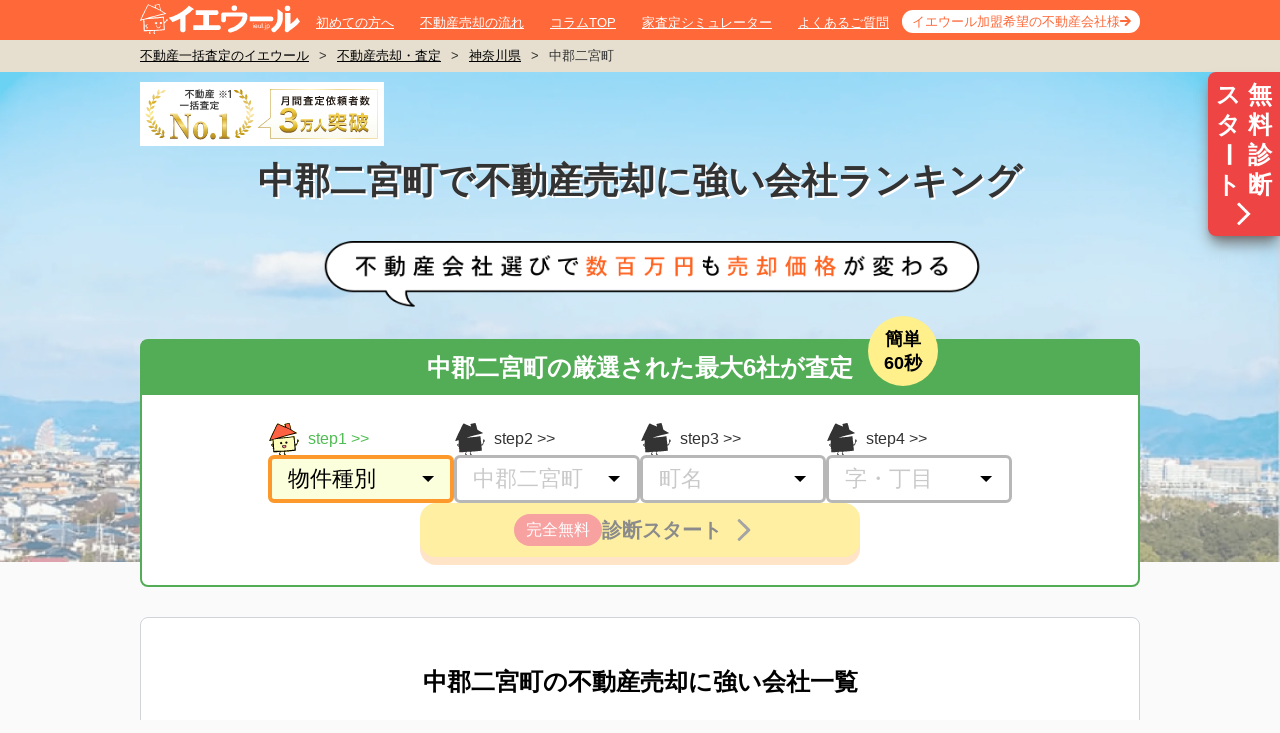

--- FILE ---
content_type: text/html; charset=utf-8
request_url: https://ieul.jp/satei/%E7%A5%9E%E5%A5%88%E5%B7%9D%E7%9C%8C/%E4%B8%AD%E9%83%A1%E4%BA%8C%E5%AE%AE%E7%94%BA/
body_size: 31326
content:
<!DOCTYPE html><html class="no-js" lang="ja"><head><meta charset="utf-8" /><meta content="IE=edge,chrome=1" http-equiv="X-UA-Compatible" /><meta content="width=1020,user-scalable=no,maximum-scale=1" name="viewport" /><link href="/favicon.ico" rel="shortcut icon" /><link href="https://ieul.jp/satei/神奈川県/中郡二宮町/" rel="canonical" /><title>中郡二宮町で不動産売却に強い会社ランキング | イエウール（家を売る）</title><meta name="csrf-param" content="authenticity_token" />
<meta name="csrf-token" content="RTTMyzMfNSFIiZKRRRMQwvl0vvb35V-Z8KtqJkgGOALT88JCQ6AY_eElw0L_3JzpG2A7gEe0NVuwIubqRx2gcg" /><meta content="中郡二宮町,不動産売却,不動産査定,不動産会社,不動産仲介業者,不動産屋,マンション売却,一戸建て売却,土地売却,イエウール,家売る" name="keywords" /><!--Optimize Next--><script>(function(p,r,o,j,e,c,t,g){p['_' + t]={};g=r.createElement('script');g.src='https://www.googletagmanager.com/gtm.js?id=GTM-' + t;r[o].prepend(g);g=r.createElement('style');g.innerText='.' + e + t + '{visibility:hidden!important}';r[o].prepend(g);r[o][j].add(e + t);setTimeout(function(){if(r[o][j].contains(e + t)){r[o][j].remove(e + t);p['_' + t]=0}},c)})(window,document,'documentElement','classList','loading',2000,'MMF456VH')</script><!--End Optimize Next--><link rel="stylesheet" href="https://assets.ieul.jp/core/assets/consumer/site/root/pc/style-satei-show-18989bad6f78c893b804352370df7514f157d13912b86efb3c0fd9a428406fac.css" media="all" /><link rel="stylesheet" href="https://assets.ieul.jp/core/assets/consumer/site/root/pc/style-satei-show-lazy-fa7f6be0fbae6d719f3cbbd720f6c432464ed53207eb37356bdd4f8cdf92134f.css" media="print" onload="this.media=&#39;all&#39;" /><meta content="中郡二宮町の不動産を売却したい方必見！月間利用者数、提携会社数ともにNo.1の不動産一括査定サイト「イエウール」が、実績に基づいた不動産売却に強い会社をランキング形式でご紹介します。各社の魅力や特徴・営業時間など、不動産会社を探したい方が比較検討するために必要な情報を掲載しています。" name="description" /><script>
//<![CDATA[
window.gon={};gon.site_domain="https://ieul.jp/";
//]]>
</script><script>(function(w,d,s,l,i){w[l]=w[l]||[];w[l].push({'gtm.start': new Date().getTime(),event:'gtm.js'});
  var f=d.getElementsByTagName(s)[0], j=d.createElement(s),dl=l!='dataLayer'?'&l='+l:'';j.defer=true;j.src='https://www.googletagmanager.com/gtm.js?id='+i+dl;
  f.parentNode.insertBefore(j,f);})(window,document,'script','dataLayer','GTM-PML2ZF');</script><script defer="" src="https://www.googletagmanager.com/gtag/js?id=G-DL496GYHLX"></script><script>window.dataLayer = window.dataLayer || [];
function gtag(){dataLayer.push(arguments);}
gtag('js', new Date());
gtag('config', 'G-DL496GYHLX', {'cookie_domain': 'auto', 'site_speed_sample_rate': 100, 'link_attribution': true});</script></head><body data-domain="ieul.jp" data-referer=""><noscript><iframe height="0" src="https://www.googletagmanager.com/ns.html?id=GTM-PML2ZF" style="display:none;visibility:hidden" width="0"></iframe></noscript><div class="bodyInner"><div class="page"><header class="pageHeader" id="pageHeader"><div class="container"><div class="wrap"><div class="logo"><a href="/"><img width="160" height="30" alt="不動産査定・イエウール" src="https://assets.ieul.jp/core/assets/fontawesome/ieul/logo-white-f32a16ef035ea2e205e06b4c7d69d95f6cb59cb09401b7c039a6db34ff277a28.svg" /></a></div><nav class="gNav"><ul><li><a href="/about/">初めての方へ</a></li><li><a href="/column/articles/43/">不動産売却の流れ</a></li><li><a href="/column/">コラムTOP</a></li><li><a href="/simulator/">家査定シミュレーター</a></li><li><a href="/question/">よくあるご質問</a></li><li><a href="/ad_alt/">イエウール加盟希望の不動産会社様</a></li></ul></nav></div></div></header><main class="pageBody js-ctafixed"><nav class="breadcrumb"><div class="container"><ul><li><a href="/">不動産一括査定のイエウール</a>></li><li><a href="/satei/">不動産売却・査定</a>></li><li><a href="/satei/神奈川県/">神奈川県</a>></li><li>中郡二宮町</li></ul></div></nav><div class="companyPage" data-controller="satei--page-guide"><div class="!flex z-50 sticky top-[10px] h-0 justify-end" style="display: none;"><a class="h-fit bg-red-500 py-2 px-1 rounded-l-lg shadow-lg shadow-neutral-500 hover:bg-red-700 no-underline grid grid-cols-2" href="#js-page-second-cta" onclick="gtag(&#39;event&#39;, &#39;click&#39;, {&#39;event_category&#39;: &#39;satei&#39;, &#39;event_label&#39;: &#39;jump-floating-sp&#39;});"><div class="flex flex-col w-8 text-[24px] leading-tight text-white text-center font-bold">スタ<span class="origin-center rotate-90">ー</span>ト</div><div class="w-8 text-[24px] leading-tight text-white text-center font-bold">無料診断</div><div class="flex justify-center col-span-2"><img alt="査定に進む" width="28" height="28" class="h-[28px] w-[28px]" src="https://assets.ieul.jp/core/assets/area/shared/right_arrow-c89aae40d75935f79c4f82dfc94414420fc3be4d7e75dcd7118d6ab4e5491d4d.png" /></div></a></div><link as="image" fetchpriority="high" href="https://assets.ieul.jp/core/assets/areas/first_view/hero_bg_pc-11f62946d83aac732b922541d568044efa318f873e67d73bc0610deabe9672db.webp" rel="preload" type="image/webp" /><header class="area-first-view__hero"><div class="container"><div class="area-first-view__no1_banner"><img alt="提携不動産会社数・利用者数・訪問査定率第１位" width="244" height="64" src="https://assets.ieul.jp/core/assets/areas/first_view/no1_banner-ecaba9e3ad77ba23d88d8692de86d5bf5d949baddc599d45be8377ed94fd12cd.png" /></div><h1 class="area-first-view__hero-title">中郡二宮町で不動産売却に強い会社ランキング</h1><img alt="不動産会社選びで数百万円も売却価格が変わる" class="area-first-view__hero-bubble" width="700" height="66" src="https://assets.ieul.jp/core/assets/areas/first_view/hero_bubble_pc-ca3826788fb07cceadb1e278409ee7568bea1dbbec932aeccbeb8b788372e521.png" /><div class="tailwind-container"><article class="bg-white rounded-lg border-2 border-[#52ad56] flex flex-col relative" id="cta_form_1"><div class="absolute rounded-full bg-[#fff08b] text-[18px] text-black font-bold w-[70px] h-[70px]
leading-[24px] flex items-center justify-center text-center top-[-25px] right-[200px]"><div>簡単<br />60秒</div></div><h2 class="bg-[#52ad56] text-white text-[24px] font-bold text-center py-2 !mt-0" id="cta_form_first_title">中郡二宮町の厳選された最大6社が査定</h2><form action="https://ieul.jp/ar/lps/pc/9_orange/" data-area--satei--cta-form-first--form-prefecture-id-value="14" data-controller="area--satei--cta-form-first--form"><input type="hidden" name="entry-type" id="entry-type" value="address" autocomplete="off" /><input type="hidden" name="va" id="va" value="1" autocomplete="off" /><input type="hidden" name="ieul_source" id="ieul_source" value="ie8" autocomplete="off" /><input type="hidden" name="ieul_medium" id="ieul_medium" value="notprovided" autocomplete="off" /><input type="hidden" name="ieul_term" id="ieul_term" value="notprovided" autocomplete="off" /><input type="hidden" name="ieul_content" id="ieul_content" value="https://ieul.jp/satei/%E7%A5%9E%E5%A5%88%E5%B7%9D%E7%9C%8C/%E4%B8%AD%E9%83%A1%E4%BA%8C%E5%AE%AE%E7%94%BA/" autocomplete="off" /><input type="hidden" name="ieul_campaign" id="ieul_campaign" value="cta-area-top-pc" autocomplete="off" /><input type="hidden" name="referrer" id="referrer" autocomplete="off" /><input type="hidden" name="pref-id" id="pref-id" value="14" autocomplete="off" /><div class="flex flex-col gap-4 items-center py-[28px]"><div class="flex gap-4"><div class="flex flex-col gap-2 group" data-focused=""><label class="group-data-[focused]:text-[#4FBD51] text-base flex items-center
after:content-[&#39;&gt;&gt;&#39;] after:ml-1" for="property-type-id"><div class="mr-2"><img width="32" height="32" class="group-data-[focused]:hidden" src="https://assets.ieul.jp/core/assets/area/shared/cta_form/cv_form_step_ieul-250e55d9e0328e60913b3f5c4ccd6b4127c643d9b72ab6ce05885473b3badde6.svg" /><img width="32" height="32" class="hidden group-data-[focused]:block" src="https://assets.ieul.jp/core/assets/area/shared/cta_form/cv_form_step_ieul_active-5503617cd033d59e624afd12ebcac13d528b5e4ca6b44a57417a2f52c72257ab.svg" /></div>step1</label><div class="relative after:content-[&#39;&#39;] after:border after:border-b-0
after:border-t-[6px] after:border-x-[6px] after:border-t-black after:border-x-transparent
after:absolute after:right-[20px] after:top-1/2 after:-translate-y-1/2 z-10"><select class="w-[186px] h-[48px] text-[22px] appearance-none py-0 px-4 flex items-center
border-[3px] rounded-[6px] border-[#999999] outline-none relative
after:content-[&#39;&#39;] after:w-[8px] after:h-[8px] after:bg-black
after:border-t-[8px] after:border-x-[4px] after:border-t-black after:border-x-transparent
after:absolute after:right-2 after:top-1/2 after:-translate-y-1/2 after:z-10
disabled:bg-white disabled:text-[#B3B3B3]
group-data-[focused]:border-4 group-data-[focused]:border-[#FD982C] group-data-[focused]:bg-[#FCFFDC]
" data-action="change-&gt;area--satei--cta-form-first--form#changeField" data-area--satei--cta-form-first--form-target="propertyType" data-input-order="1" id="property-type-id" name="property-type-id"><option value="">物件種別</option><option value="1">分譲マンション</option><option value="2">一戸建て</option><option value="3">土地</option><option value="4">一棟アパート・一棟マンション</option><option value="5">区分マンション（収益）</option><option value="6">一棟ビル</option><option value="7">区分所有ビル（ビル一室）</option><option value="8">店舗・工場・倉庫</option><option value="9">農地</option><option value="99">その他</option></select></div></div><div class="flex flex-col gap-2 group"><label class="group-data-[focused]:text-[#4FBD51] text-base flex items-center
after:content-[&#39;&gt;&gt;&#39;] after:ml-1" for="property-type-id"><div class="mr-2"><img width="32" height="32" class="group-data-[focused]:hidden" src="https://assets.ieul.jp/core/assets/area/shared/cta_form/cv_form_step_ieul-250e55d9e0328e60913b3f5c4ccd6b4127c643d9b72ab6ce05885473b3badde6.svg" /><img width="32" height="32" class="hidden group-data-[focused]:block" src="https://assets.ieul.jp/core/assets/area/shared/cta_form/cv_form_step_ieul_active-5503617cd033d59e624afd12ebcac13d528b5e4ca6b44a57417a2f52c72257ab.svg" /></div>step2</label><div class="relative after:content-[&#39;&#39;] after:border after:border-b-0
after:border-t-[6px] after:border-x-[6px] after:border-t-black after:border-x-transparent
after:absolute after:right-[20px] after:top-1/2 after:-translate-y-1/2 z-10"><select class="w-[186px] h-[48px] text-[22px] appearance-none py-0 px-4 flex items-center
border-[3px] rounded-[6px] border-[#999999] outline-none relative
after:content-[&#39;&#39;] after:w-[8px] after:h-[8px] after:bg-black
after:border-t-[8px] after:border-x-[4px] after:border-t-black after:border-x-transparent
after:absolute after:right-2 after:top-1/2 after:-translate-y-1/2 after:z-10
disabled:bg-white disabled:text-[#B3B3B3]
group-data-[focused]:border-4 group-data-[focused]:border-[#FD982C] group-data-[focused]:bg-[#FCFFDC]
" data-action="change-&gt;area--satei--cta-form-first--form#changeField" data-area--satei--cta-form-first--form-target="city" data-initialized="" data-input-order="2" disabled="" id="city-id" name="city-id"><option value="">市区町村</option><optgroup label="ア"><option value="776">愛甲郡愛川町</option><option value="777">愛甲郡清川村</option><option value="769">足柄上郡大井町</option><option value="772">足柄上郡開成町</option><option value="768">足柄上郡中井町</option><option value="770">足柄上郡松田町</option><option value="771">足柄上郡山北町</option><option value="773">足柄下郡箱根町</option><option value="774">足柄下郡真鶴町</option><option value="775">足柄下郡湯河原町</option><option value="757">厚木市</option><option value="763">綾瀬市</option></optgroup><optgroup label="イ"><option value="759">伊勢原市</option></optgroup><optgroup label="エ"><option value="760">海老名市</option></optgroup><optgroup label="オ"><option value="752">小田原市</option></optgroup><optgroup label="カ"><option value="750">鎌倉市</option><option value="744">川崎市麻生区</option><option value="738">川崎市川崎区</option><option value="739">川崎市幸区</option><option value="741">川崎市高津区</option><option value="742">川崎市多摩区</option><option value="740">川崎市中原区</option><option value="743">川崎市宮前区</option></optgroup><optgroup label="コ"><option value="765">高座郡寒川町</option></optgroup><optgroup label="サ"><option value="746">相模原市中央区</option><option value="745">相模原市緑区</option><option value="747">相模原市南区</option></optgroup><optgroup label="ザ"><option value="761">座間市</option></optgroup><optgroup label="ズ"><option value="754">逗子市</option></optgroup><optgroup label="チ"><option value="753">茅ヶ崎市</option></optgroup><optgroup label="ナ"><option value="766">中郡大磯町</option><option selected="" value="767">中郡二宮町</option></optgroup><optgroup label="ハ"><option value="756">秦野市</option></optgroup><optgroup label="ヒ"><option value="749">平塚市</option></optgroup><optgroup label="フ"><option value="751">藤沢市</option></optgroup><optgroup label="ミ"><option value="764">三浦郡葉山町</option><option value="755">三浦市</option><option value="762">南足柄市</option></optgroup><optgroup label="ヤ"><option value="758">大和市</option></optgroup><optgroup label="ヨ"><option value="748">横須賀市</option><option value="736">横浜市青葉区</option><option value="731">横浜市旭区</option><option value="735">横浜市泉区</option><option value="726">横浜市磯子区</option><option value="721">横浜市神奈川区</option><option value="727">横浜市金沢区</option><option value="730">横浜市港南区</option><option value="728">横浜市港北区</option><option value="734">横浜市栄区</option><option value="733">横浜市瀬谷区</option><option value="737">横浜市都筑区</option><option value="720">横浜市鶴見区</option><option value="729">横浜市戸塚区</option><option value="723">横浜市中区</option><option value="722">横浜市西区</option><option value="725">横浜市保土ケ谷区</option><option value="732">横浜市緑区</option><option value="724">横浜市南区</option></optgroup></select></div></div><div class="flex flex-col gap-2 group"><label class="group-data-[focused]:text-[#4FBD51] text-base flex items-center
after:content-[&#39;&gt;&gt;&#39;] after:ml-1" for="property-type-id"><div class="mr-2"><img width="32" height="32" class="group-data-[focused]:hidden" src="https://assets.ieul.jp/core/assets/area/shared/cta_form/cv_form_step_ieul-250e55d9e0328e60913b3f5c4ccd6b4127c643d9b72ab6ce05885473b3badde6.svg" /><img width="32" height="32" class="hidden group-data-[focused]:block" src="https://assets.ieul.jp/core/assets/area/shared/cta_form/cv_form_step_ieul_active-5503617cd033d59e624afd12ebcac13d528b5e4ca6b44a57417a2f52c72257ab.svg" /></div>step3</label><div class="relative after:content-[&#39;&#39;] after:border after:border-b-0
after:border-t-[6px] after:border-x-[6px] after:border-t-black after:border-x-transparent
after:absolute after:right-[20px] after:top-1/2 after:-translate-y-1/2 z-10"><select class="w-[186px] h-[48px] text-[22px] appearance-none py-0 px-4 flex items-center
border-[3px] rounded-[6px] border-[#999999] outline-none relative
after:content-[&#39;&#39;] after:w-[8px] after:h-[8px] after:bg-black
after:border-t-[8px] after:border-x-[4px] after:border-t-black after:border-x-transparent
after:absolute after:right-2 after:top-1/2 after:-translate-y-1/2 after:z-10
disabled:bg-white disabled:text-[#B3B3B3]
group-data-[focused]:border-4 group-data-[focused]:border-[#FD982C] group-data-[focused]:bg-[#FCFFDC]
" data-action="change-&gt;area--satei--cta-form-first--form#changeField" data-area--satei--cta-form-first--form-target="town" data-input-order="3" disabled="" id="town-id" name="town-id"><option value="">町名</option><optgroup label="イ"><option value="42325">一色</option></optgroup><optgroup label="カ"><option value="42326">川匂</option></optgroup><optgroup label="ナ"><option value="42327">中里</option></optgroup><optgroup label="ニ"><option value="42328">二宮</option></optgroup><optgroup label="フ"><option value="42329">富士見が丘</option></optgroup><optgroup label="マ"><option value="42330">松根</option></optgroup><optgroup label="ミ"><option value="42331">緑が丘</option></optgroup><optgroup label="ヤ"><option value="42332">山西</option></optgroup><optgroup label="ユ"><option value="42333">百合が丘</option></optgroup><optgroup label="その他"><option value="123695">その他</option></optgroup></select></div></div><div class="flex flex-col gap-2 group"><label class="group-data-[focused]:text-[#4FBD51] text-base flex items-center
after:content-[&#39;&gt;&gt;&#39;] after:ml-1" for="property-type-id"><div class="mr-2"><img width="32" height="32" class="group-data-[focused]:hidden" src="https://assets.ieul.jp/core/assets/area/shared/cta_form/cv_form_step_ieul-250e55d9e0328e60913b3f5c4ccd6b4127c643d9b72ab6ce05885473b3badde6.svg" /><img width="32" height="32" class="hidden group-data-[focused]:block" src="https://assets.ieul.jp/core/assets/area/shared/cta_form/cv_form_step_ieul_active-5503617cd033d59e624afd12ebcac13d528b5e4ca6b44a57417a2f52c72257ab.svg" /></div>step4</label><div class="relative after:content-[&#39;&#39;] after:border after:border-b-0
after:border-t-[6px] after:border-x-[6px] after:border-t-black after:border-x-transparent
after:absolute after:right-[20px] after:top-1/2 after:-translate-y-1/2 z-10"><select class="w-[186px] h-[48px] text-[22px] appearance-none py-0 px-4 flex items-center
border-[3px] rounded-[6px] border-[#999999] outline-none relative
after:content-[&#39;&#39;] after:w-[8px] after:h-[8px] after:bg-black
after:border-t-[8px] after:border-x-[4px] after:border-t-black after:border-x-transparent
after:absolute after:right-2 after:top-1/2 after:-translate-y-1/2 after:z-10
disabled:bg-white disabled:text-[#B3B3B3]
group-data-[focused]:border-4 group-data-[focused]:border-[#FD982C] group-data-[focused]:bg-[#FCFFDC]
" data-action="change-&gt;area--satei--cta-form-first--form#changeField" data-area--satei--cta-form-first--form-target="street" data-input-order="4" disabled="" id="street-id" name="street-id"><option value="">字・丁目</option></select></div></div></div><button class="flex items-center justify-center w-[440px] h-[54px] border-none cursor-pointer bg-yellow-300 gap-4 rounded-2xl drop-shadow-[0_8px_0_rgb(255,201,143)] disabled:opacity-50" data-area--satei--cta-form-first--form-target="submit" disabled="" onclick="gtag(&#39;event&#39;, &#39;click&#39;, {&#39;event_category&#39;: &#39;CV Form Transitions&#39;,&#39;event_label&#39;: &#39;cta-area-top-pc&#39;});" type="submit"><div class="flex bg-red-500 rounded-2xl px-3 py-1 text-white text-base">完全無料</div><div class="text-xl text-neutral-900 font-bold">診断スタート</div><img width="44" height="44" src="https://assets.ieul.jp/core/assets/area/shared/cta_form/angle-right-primary-e0d5b71a57aeec417bccd170d21a413be6b47fa239eb8e7627ee2942650973d9.svg" /></button></div></form></article></div></div></header><div class="w-[1000px] m-auto"><div class="tailwind-container hidden" id="several-cta"><div class="grid grid-cols-2 grid-rows-2 px-48 gap-y-2 gap-x-6 my-8 justify-end"><a class="px-4 rounded text-lg font-bold bg-[#F04F4F] text-center content-center h-[60px] no-underline !text-white border-b-4 hover:opacity-75 border-[#B33938]" onclick="gtag(&#39;event&#39;, &#39;click&#39;, {&#39;event_category&#39;: &#39;CV Form Transitions&#39;,&#39;event_label&#39;: &#39;multiple-ctas-price&#39;});" rel="nofollow" href="https://ieul.jp/ar/lps/pc/9_orange/?ieul_campaign=multiple-ctas&amp;ieul_content=https%3A%2F%2Fieul.jp%2Fsatei%2F%25E7%25A5%259E%25E5%25A5%2588%25E5%25B7%259D%25E7%259C%258C%2F%25E4%25B8%25AD%25E9%2583%25A1%25E4%25BA%258C%25E5%25AE%25AE%25E7%2594%25BA&amp;ieul_medium=notprovided&amp;ieul_source=ie8&amp;ieul_term=notprovided&amp;several_cta_kind=satei_price">売値を見積もる</a><a class="px-4 rounded text-lg font-bold bg-[#51BE4B] text-center content-center h-[60px] no-underline !text-white border-b-4 hover:opacity-75 border-[#18750B]" onclick="gtag(&#39;event&#39;, &#39;click&#39;, {&#39;event_category&#39;: &#39;CV Form Transitions&#39;,&#39;event_label&#39;: &#39;multiple-ctas-contact&#39;});" rel="nofollow" href="https://ieul.jp/ar/lps/pc/9_orange/?ieul_campaign=multiple-ctas&amp;ieul_content=https%3A%2F%2Fieul.jp%2Fsatei%2F%25E7%25A5%259E%25E5%25A5%2588%25E5%25B7%259D%25E7%259C%258C%2F%25E4%25B8%25AD%25E9%2583%25A1%25E4%25BA%258C%25E5%25AE%25AE%25E7%2594%25BA&amp;ieul_medium=notprovided&amp;ieul_source=ie8&amp;ieul_term=notprovided&amp;several_cta_kind=satei_contact">相談先を探す</a><a class="px-4 rounded font-bold bg-white text-center content-center h-[40px] no-underline !text-[#333] hover:bg-neutral-200 shadow-[0_2px_0_0_#2D2D2D] border" onclick="gtag(&#39;event&#39;, &#39;click&#39;, {&#39;event_category&#39;: &#39;CV Form Transitions&#39;,&#39;event_label&#39;: &#39;multiple-ctas-company&#39;});" rel="nofollow" href="https://ieul.jp/ar/lps/pc/9_orange/?ieul_campaign=multiple-ctas&amp;ieul_content=https%3A%2F%2Fieul.jp%2Fsatei%2F%25E7%25A5%259E%25E5%25A5%2588%25E5%25B7%259D%25E7%259C%258C%2F%25E4%25B8%25AD%25E9%2583%25A1%25E4%25BA%258C%25E5%25AE%25AE%25E7%2594%25BA&amp;ieul_medium=notprovided&amp;ieul_source=ie8&amp;ieul_term=notprovided&amp;several_cta_kind=satei_company">エリアに強い会社を探す</a><a class="px-4 rounded font-bold bg-white text-center content-center h-[40px] no-underline !text-[#333] hover:bg-neutral-200 shadow-[0_2px_0_0_#2D2D2D] border" onclick="gtag(&#39;event&#39;, &#39;click&#39;, {&#39;event_category&#39;: &#39;CV Form Transitions&#39;,&#39;event_label&#39;: &#39;multiple-ctas-strategy&#39;});" rel="nofollow" href="https://ieul.jp/ar/lps/pc/9_orange/?ieul_campaign=multiple-ctas&amp;ieul_content=https%3A%2F%2Fieul.jp%2Fsatei%2F%25E7%25A5%259E%25E5%25A5%2588%25E5%25B7%259D%25E7%259C%258C%2F%25E4%25B8%25AD%25E9%2583%25A1%25E4%25BA%258C%25E5%25AE%25AE%25E7%2594%25BA&amp;ieul_medium=notprovided&amp;ieul_source=ie8&amp;ieul_term=notprovided&amp;several_cta_kind=satei_strategy">販売戦略を聞いてみる</a></div></div><div class="tailwind-container"><div class="border rounded-lg border-gray-300 bg-white p-12" data-area--satei--strong-in-sale-company--pagination-area-id-value="767" data-area--satei--strong-in-sale-company--pagination-area-key-value="city_id" data-area--satei--strong-in-sale-company--pagination-area-name-value="中郡二宮町" data-controller="area--satei--strong-in-sale-company--pagination"><h2 class="text-2xl font-bold text-black mt-0 mb-8 text-center">中郡二宮町の不動産売却に強い会社一覧</h2><div class="flex flex-col gap-6" data-area--satei--strong-in-sale-company--pagination-target="container"><div class="text-base text-black col-span-3">中郡二宮町の不動産売却に強い会社をご紹介します。イエウールが厳選した優良企業に大切なご物件の売却をご相談してみませんか。</div><div class="flex border border-gray-300 rounded-md overflow-hidden p-4 gap-10"><div class="grid grid-cols-3 gap-3 w-[240px] flex-grow-0 flex-shrink-0 group"><div class="col-span-3 aspect-square"><img class="object-contain h-full w-full hidden group-[&amp;:has(input[value~=&#39;1&#39;]:checked)]:block" alt="中郡二宮町で不動産の売却ができる企業 リブハウスの写真" loading="lazy" data-show="" src="//images.ieul.jp/2062x1214%3E/company/11380/img/shop1.jpg" /></div><label class="aspect-square" for="strong_in_sale_company__11380_1"><input checked="" class="hidden" id="strong_in_sale_company__11380_1" name="strong_in_sale_company__11380" type="radio" value="1" /><img class="object-contain h-full w-full hidden data-[show]:block" alt="中郡二宮町で不動産の売却ができる企業 リブハウスの写真サブ画像1" loading="lazy" data-show="" src="//images.ieul.jp/2062x1214%3E/company/11380/img/shop1.jpg" /></label><label class="aspect-square" for="strong_in_sale_company__11380_2"><input class="hidden" id="strong_in_sale_company__11380_2" name="strong_in_sale_company__11380" type="radio" value="2" /><img class="object-contain h-full w-full hidden data-[show]:block" alt="中郡二宮町で不動産の売却ができる企業 リブハウスの写真サブ画像2" loading="lazy" data-show="" src="//images.ieul.jp/2062x1214%3E/company/11380/img/shop2.jpg" /></label></div><div class="flex flex-col gap-2 flex-grow"><h3 class="font-bold text-[16px] flex gap-4 mb-0 mt-4 text-black">リブハウス株式会社</h3><div class="text-[13px] flex items-center gap-2"></div><p class="text-[14px] text-blacks !mt-0 bg-gray-100 p-1 rounded-sm">「安心・安全・快適な不動産取引」リブハウスにお任せください！</p><p class="text-[13px] text-gray-700 !mt-0 leading-relaxed line-clamp-3">相模大野に拠点を置くリブハウス株式会社です。私たちは、お客様一人ひとりの心に寄り添い、大切な不動産のご売却を全力でサポートする地域密着の不動産パートナーです。不動産会社が数多くある中で、どこに相談すれば良いか迷われるのは当然のこと。私たちは、お客様が抱えるご不安やご希望に、まずは真摯に耳を傾けることから始めます。

私たちの大きな強みは、お客様から「一生懸命で丁寧」と評価をいただく、誠実なサポート体制にあります。不動産売却は、専門的な知識や複雑な手続きが多く、疑問が尽きないものです。だからこそ、私たちは一つひとつの手順を分かりやすくご説明し、お客様が常に安心して取引を進められるよう尽力いたします。電話はもちろん、LINEなどを活用したやりとりにも対応しており、「連絡が途切れず安心できた」「ストレスなく相談できた」というお声をいただいております。お客様にとって快適な方法で、迅速かつ密な連携を心がけております。

査定価格においても、私たちの誠実な姿勢は変わりません。いたずらに高い査定額で期待を煽るのではなく、市場の状況や物件が持つ本来の価値を的確に分析し、正直にお伝えします。その上で、お客様が心から納得できる売却の目標を一緒に設定し、そこに向かって最善を尽くします。実際に「価格交渉の過程でも丁寧に説明してくれて納得できた」とのお言葉も頂戴しております。また、「想像以上に早く売却できた」というお声もございますので、お急ぎの場合もぜひ一度ご相談ください。

私たちの活動の中心は、拠点である相模大野をはじめ、相模原市や座間市といった神奈川県央エリアです。この地域に精通しているからこそ、地域ならではの魅力や特性を踏まえた的確な売却計画をご提案できます。また、神奈川県だけではなく、全国の収益物件を取り扱っておりますので、多くの方々により良いご提案が可能です。

大切な資産のご売却は、お客様の人生にとって大きな決断です。「リブハウスに任せてよかった」と心から思っていただけるよう、安心・安全で快適なお取引を全力でサポートいたします。まずはお気軽にご相談ください。</p><dl class="text-[13px] text-gray-600 !mt-0 !mb-1"><div class="flex"><dt class="w-16 flex-shrink-0  !mt-0">所在地</dt><dd class="flex-1 !mt-0">神奈川県相模原市南区相模大野3-16-1 相模大野REGALOビル2F-C</dd></div><div class="flex"><dt class="w-16 flex-shrink-0 !mt-0">最寄駅</dt><dd class="flex-1 !mt-0">小田急小田原線「相模大野」駅　徒歩3分</dd></div><div class="flex"><dt class="w-16 flex-shrink-0 !mt-0">定休日</dt><dd class="flex-1 !mt-0">なし</dd></div><div class="flex"><dt class="w-16 flex-shrink-0 !mt-0">営業時間</dt><dd class="flex-1 !mt-0">10:00~19:00</dd></div></dl><div class="mb-2"><div class="text-[13px] font-bold text-black mb-3 pl-2 !mt-0">■ 会社特徴</div><div class="flex flex-wrap gap-2"></div></div><div class="flex justify-center gap-x-4 h-[50px]"><a class="w-1/2 rounded bg-white border border-gray-400 text-base text-black no-underline flex justify-center items-center" href="/company/companies/7958c257c8035243c2a0da7ca9f493ae4757dad2b7b69e441758d3a29fd8f1a0/" onclick="gtag(&#39;event&#39;, &#39;click&#39;, {&#39;event_category&#39;: &#39;seo_satei_area_strong_in_sale_company&#39;, &#39;event_label&#39;: &#39;link-corp-list-pc&#39;});">詳細を見る</a></div></div></div><div class="flex border border-gray-300 rounded-md overflow-hidden p-4 gap-10"><div class="grid grid-cols-3 gap-3 w-[240px] flex-grow-0 flex-shrink-0 group"><div class="col-span-3 aspect-square"><img class="object-contain h-full w-full hidden group-[&amp;:has(input[value~=&#39;1&#39;]:checked)]:block" alt="中郡二宮町で不動産の売却ができる企業 ハウスドゥ平塚旭 アスハウスの写真" loading="lazy" data-show="" src="//images.ieul.jp/2062x1214%3E/company/8229/img/shop1_image1768614912.jpg" /></div><label class="aspect-square" for="strong_in_sale_company__8229_1"><input checked="" class="hidden" id="strong_in_sale_company__8229_1" name="strong_in_sale_company__8229" type="radio" value="1" /><img class="object-contain h-full w-full hidden data-[show]:block" alt="中郡二宮町で不動産の売却ができる企業 ハウスドゥ平塚旭 アスハウスの写真サブ画像1" loading="lazy" data-show="" src="//images.ieul.jp/2062x1214%3E/company/8229/img/shop1_image1768614912.jpg" /></label><label class="aspect-square" for="strong_in_sale_company__8229_2"><input class="hidden" id="strong_in_sale_company__8229_2" name="strong_in_sale_company__8229" type="radio" value="2" /><img class="object-contain h-full w-full hidden data-[show]:block" alt="中郡二宮町で不動産の売却ができる企業 ハウスドゥ平塚旭 アスハウスの写真サブ画像2" loading="lazy" data-show="" src="//images.ieul.jp/2062x1214%3E/company/8229/img/shop2_image1768615032.jpg" /></label><label class="aspect-square" for="strong_in_sale_company__8229_3"><input class="hidden" id="strong_in_sale_company__8229_3" name="strong_in_sale_company__8229" type="radio" value="3" /><img class="object-contain h-full w-full hidden data-[show]:block" alt="中郡二宮町で不動産の売却ができる企業 ハウスドゥ平塚旭 アスハウスの写真サブ画像3" loading="lazy" data-show="" src="//images.ieul.jp/2062x1214%3E/company/8229/img/shop3_image1768615032.jpg" /></label></div><div class="flex flex-col gap-2 flex-grow"><h3 class="font-bold text-[16px] flex gap-4 mb-0 mt-4 text-black">ハウスドゥ平塚旭 アスハウス株式会社</h3><div class="text-[13px] flex items-center gap-2"></div><p class="text-[14px] text-blacks !mt-0 bg-gray-100 p-1 rounded-sm">平塚市の不動産売却は、アスハウス株式会社へお任せください！</p><p class="text-[13px] text-gray-700 !mt-0 leading-relaxed line-clamp-3">不動産の購入・売却から相続のご相談や買取のご相談を承っております。
お客様のご要望に真摯に耳を傾け、本質を理解し、お客様が本当に必要とされている情報をより迅速に、より豊富に、より的確にご提供できるよう、全力を尽くしています。</p><dl class="text-[13px] text-gray-600 !mt-0 !mb-1"><div class="flex"><dt class="w-16 flex-shrink-0  !mt-0">所在地</dt><dd class="flex-1 !mt-0">神奈川県平塚市纒６８６番　福島ビル１階</dd></div><div class="flex"><dt class="w-16 flex-shrink-0 !mt-0">最寄駅</dt><dd class="flex-1 !mt-0">東海道本線平塚駅北口バス１５分「南原土手」徒歩５分</dd></div><div class="flex"><dt class="w-16 flex-shrink-0 !mt-0">定休日</dt><dd class="flex-1 !mt-0">毎週火曜日、水曜日</dd></div><div class="flex"><dt class="w-16 flex-shrink-0 !mt-0">営業時間</dt><dd class="flex-1 !mt-0">10:00～18:00</dd></div></dl><div class="mb-2"><div class="text-[13px] font-bold text-black mb-3 pl-2 !mt-0">■ 会社特徴</div><div class="flex flex-wrap gap-2"><span class="px-2 py-1 bg-stone-100 rounded-md text-orange-600 text-[12px] font-bold">スピード査定</span><span class="px-2 py-1 bg-stone-100 rounded-md text-orange-600 text-[12px] font-bold">スピード査定（最短即日）</span><span class="px-2 py-1 bg-stone-100 rounded-md text-orange-600 text-[12px] font-bold">周りに知られずに売却</span><span class="px-2 py-1 bg-stone-100 rounded-md text-orange-600 text-[12px] font-bold">不動産相続の相談可</span><span class="px-2 py-1 bg-stone-100 rounded-md text-orange-600 text-[12px] font-bold">離婚による売却の相談可</span><span class="px-2 py-1 bg-stone-100 rounded-md text-orange-600 text-[12px] font-bold">高齢者歓迎</span><span class="px-2 py-1 bg-stone-100 rounded-md text-orange-600 text-[12px] font-bold">税金・法律の相談可</span><span class="px-2 py-1 bg-stone-100 rounded-md text-orange-600 text-[12px] font-bold">弁護士・税理士の紹介</span><span class="px-2 py-1 bg-stone-100 rounded-md text-orange-600 text-[12px] font-bold">インスペクション相談</span><span class="px-2 py-1 bg-stone-100 rounded-md text-orange-600 text-[12px] font-bold">買い取り制度あり</span><span>他...</span></div></div><div class="flex justify-center gap-x-4 h-[50px]"><a class="w-1/2 rounded bg-white border border-gray-400 text-base text-black no-underline flex justify-center items-center" href="/company/companies/cd4ee52f8fb2c811affcfa6f79aaa10b8e14a1b907a5f3a92962ad58bc2948d5/" onclick="gtag(&#39;event&#39;, &#39;click&#39;, {&#39;event_category&#39;: &#39;seo_satei_area_strong_in_sale_company&#39;, &#39;event_label&#39;: &#39;link-corp-list-pc&#39;});">詳細を見る</a></div></div></div><div class="flex border border-gray-300 rounded-md overflow-hidden p-4 gap-10"><div class="grid grid-cols-3 gap-3 w-[240px] flex-grow-0 flex-shrink-0 group"><div class="col-span-3 aspect-square"><img class="object-contain h-full w-full hidden group-[&amp;:has(input[value~=&#39;1&#39;]:checked)]:block" alt="中郡二宮町で不動産の売却ができる企業 大磯うみねこ不動産 合同会社アースビジョンの写真" loading="lazy" data-show="" src="//images.ieul.jp/2062x1214%3E/company/9376/img/shop1_image1757043377.jpg" /></div><label class="aspect-square" for="strong_in_sale_company__9376_1"><input checked="" class="hidden" id="strong_in_sale_company__9376_1" name="strong_in_sale_company__9376" type="radio" value="1" /><img class="object-contain h-full w-full hidden data-[show]:block" alt="中郡二宮町で不動産の売却ができる企業 大磯うみねこ不動産 合同会社アースビジョンの写真サブ画像1" loading="lazy" data-show="" src="//images.ieul.jp/2062x1214%3E/company/9376/img/shop1_image1757043377.jpg" /></label><label class="aspect-square" for="strong_in_sale_company__9376_2"><input class="hidden" id="strong_in_sale_company__9376_2" name="strong_in_sale_company__9376" type="radio" value="2" /><img class="object-contain h-full w-full hidden data-[show]:block" alt="中郡二宮町で不動産の売却ができる企業 大磯うみねこ不動産 合同会社アースビジョンの写真サブ画像2" loading="lazy" data-show="" src="//images.ieul.jp/2062x1214%3E/company/9376/img/shop2_image1757043377.jpg" /></label><label class="aspect-square" for="strong_in_sale_company__9376_3"><input class="hidden" id="strong_in_sale_company__9376_3" name="strong_in_sale_company__9376" type="radio" value="3" /><img class="object-contain h-full w-full hidden data-[show]:block" alt="中郡二宮町で不動産の売却ができる企業 大磯うみねこ不動産 合同会社アースビジョンの写真サブ画像3" loading="lazy" data-show="" src="//images.ieul.jp/2062x1214%3E/company/9376/img/shop3_image1757043378.jpg" /></label></div><div class="flex flex-col gap-2 flex-grow"><h3 class="font-bold text-[16px] flex gap-4 mb-0 mt-4 text-black">大磯うみねこ不動産 合同会社アースビジョン</h3><div class="text-[13px] flex items-center gap-2"></div><p class="text-[14px] text-blacks !mt-0 bg-gray-100 p-1 rounded-sm">不動産の売却が初めての方が多いと思いますが、女性スタッフがお客様に寄り添い、きめ細やかにフォローいたします。売却価格のご相談や、そのほか必要となる費用などもわかりやすくご説明させていただきますので安心してお任せください。</p><p class="text-[13px] text-gray-700 !mt-0 leading-relaxed line-clamp-3">大磯の海辺を吹き抜ける風のように、お客様の心に寄り添う不動産会社でありたい。私たち「大磯うみねこ不動産」は、女性スタッフだけで運営する、地域に深く根差した不動産の相談相手です。お住まいの売却や購入は、人生における大きな決断だからこそ、私たちは数字や条件だけでお話を進めることはありません。お客様がこれからどんな暮らしをしたいのか、どんな未来を思い描いているのか、まずはそんなお話からじっくりとお聞かせください。

私たちの大きな特長は、スタッフ全員がこの大磯・二宮エリアの住人であることです。地図やデータだけでは分からない、この街の本当の魅力や暮らしの息づかいを、私たちは日々の生活の中で感じています。例えば、子育て世代のお客様には、通学路の安全性や近所の公園の様子、ご近所付き合いの雰囲気といった「生きた情報」を。第二の人生をお考えのお客様には、散歩が楽しい小道や、ゆったりと過ごせるカフェなど、この街での豊かな時間の過ごし方をご提案できます。物件の価値だけでなく、その場所で育まれる「暮らしの価値」まで見据えたご提案が、私たちの信条です。

また、不動産のお取引には、手続き以外にも様々な悩みや作業が伴います。「不用品の処分はどうしよう」「引越しの手配が大変」といった現実的なお悩みから、「古い家だけど、自分たちらしく改装して住みたい」といった夢のあるご相談まで、幅広くお手伝いいたします。暮らしの視点を大切にしたきめ細やかな心配りで、お客様の不安に一つひとつ丁寧に向き合い、新しい一歩を安心して踏み出せるよう、精一杯お手伝いさせていただきます。

大磯・二宮エリアでの不動産売却はもちろん、移住のご相談や暮らしに関わることまで、どんな些細なことでも構いません。まずはお気軽にご相談ください。</p><dl class="text-[13px] text-gray-600 !mt-0 !mb-1"><div class="flex"><dt class="w-16 flex-shrink-0  !mt-0">所在地</dt><dd class="flex-1 !mt-0">神奈川県中郡大磯町大磯1026-2　２F</dd></div><div class="flex"><dt class="w-16 flex-shrink-0 !mt-0">最寄駅</dt><dd class="flex-1 !mt-0">大磯駅</dd></div><div class="flex"><dt class="w-16 flex-shrink-0 !mt-0">定休日</dt><dd class="flex-1 !mt-0">火曜日・水曜日・年末年始・GW</dd></div><div class="flex"><dt class="w-16 flex-shrink-0 !mt-0">営業時間</dt><dd class="flex-1 !mt-0">9：30～18：00</dd></div></dl><div class="mb-2"><div class="text-[13px] font-bold text-black mb-3 pl-2 !mt-0">■ 会社特徴</div><div class="flex flex-wrap gap-2"><span class="px-2 py-1 bg-stone-100 rounded-md text-orange-600 text-[12px] font-bold">スピード査定（最短即日）</span><span class="px-2 py-1 bg-stone-100 rounded-md text-orange-600 text-[12px] font-bold">周りに知られずに売却</span><span class="px-2 py-1 bg-stone-100 rounded-md text-orange-600 text-[12px] font-bold">不動産相続の相談可</span><span class="px-2 py-1 bg-stone-100 rounded-md text-orange-600 text-[12px] font-bold">離婚による売却の相談可</span><span class="px-2 py-1 bg-stone-100 rounded-md text-orange-600 text-[12px] font-bold">高齢者歓迎</span><span class="px-2 py-1 bg-stone-100 rounded-md text-orange-600 text-[12px] font-bold">弁護士・税理士の紹介</span><span class="px-2 py-1 bg-stone-100 rounded-md text-orange-600 text-[12px] font-bold">インスペクション相談</span><span class="px-2 py-1 bg-stone-100 rounded-md text-orange-600 text-[12px] font-bold">リフォーム・建築相談</span><span class="px-2 py-1 bg-stone-100 rounded-md text-orange-600 text-[12px] font-bold">ハウスクリーニング</span><span class="px-2 py-1 bg-stone-100 rounded-md text-orange-600 text-[12px] font-bold">住み替え相談</span><span>他...</span></div></div><div class="flex justify-center gap-x-4 h-[50px]"><a class="w-1/2 rounded bg-white border border-gray-400 text-base text-black no-underline flex justify-center items-center" href="/company/companies/80d9aa6d7336dcd80919527f2fb26d7d8d489afd18950e772e100bda68d8dcb4/" onclick="gtag(&#39;event&#39;, &#39;click&#39;, {&#39;event_category&#39;: &#39;seo_satei_area_strong_in_sale_company&#39;, &#39;event_label&#39;: &#39;link-corp-list-pc&#39;});">詳細を見る</a></div></div></div><div class="flex border border-gray-300 rounded-md overflow-hidden p-4 gap-10"><div class="grid grid-cols-3 gap-3 w-[240px] flex-grow-0 flex-shrink-0 group"><div class="col-span-3 aspect-square"><img class="object-contain h-full w-full hidden group-[&amp;:has(input[value~=&#39;1&#39;]:checked)]:block" alt="中郡二宮町で不動産の売却ができる企業 ハウスドゥ 小田原市役所前　55の写真" loading="lazy" data-show="" src="//images.ieul.jp/2062x1214%3E/company/8020/img/0f2b24f686b9b48d.jpg" /></div><label class="aspect-square" for="strong_in_sale_company__8020_1"><input checked="" class="hidden" id="strong_in_sale_company__8020_1" name="strong_in_sale_company__8020" type="radio" value="1" /><img class="object-contain h-full w-full hidden data-[show]:block" alt="中郡二宮町で不動産の売却ができる企業 ハウスドゥ 小田原市役所前　55の写真サブ画像1" loading="lazy" data-show="" src="//images.ieul.jp/2062x1214%3E/company/8020/img/0f2b24f686b9b48d.jpg" /></label><label class="aspect-square" for="strong_in_sale_company__8020_2"><input class="hidden" id="strong_in_sale_company__8020_2" name="strong_in_sale_company__8020" type="radio" value="2" /><img class="object-contain h-full w-full hidden data-[show]:block" alt="中郡二宮町で不動産の売却ができる企業 ハウスドゥ 小田原市役所前　55の写真サブ画像2" loading="lazy" data-show="" src="//images.ieul.jp/2062x1214%3E/company/8020/img/46f08f573c382c71.jpg" /></label></div><div class="flex flex-col gap-2 flex-grow"><h3 class="font-bold text-[16px] flex gap-4 mb-0 mt-4 text-black">ハウスドゥ 小田原市役所前　株式会社55</h3><div class="text-[13px] flex items-center gap-2"></div><p class="text-[14px] text-blacks !mt-0 bg-gray-100 p-1 rounded-sm">小田原エリアの不動産売却ならハウスドゥ  小田原市役所前へ！</p><p class="text-[13px] text-gray-700 !mt-0 leading-relaxed line-clamp-3">全国700店舗展開中のハウスドゥ  小田原市役所前です。
不動産売却はたくさんの反面わからないこともたくさん！そんな時は私達にご相談ください。
私達は全力でお客様のお悩み解決のお手伝いさせていただきます。</p><dl class="text-[13px] text-gray-600 !mt-0 !mb-1"><div class="flex"><dt class="w-16 flex-shrink-0  !mt-0">所在地</dt><dd class="flex-1 !mt-0">神奈川県小田原市荻窪531-6</dd></div><div class="flex"><dt class="w-16 flex-shrink-0 !mt-0">最寄駅</dt><dd class="flex-1 !mt-0">小田原駅　徒歩15分</dd></div><div class="flex"><dt class="w-16 flex-shrink-0 !mt-0">定休日</dt><dd class="flex-1 !mt-0">火曜日、水曜日</dd></div><div class="flex"><dt class="w-16 flex-shrink-0 !mt-0">営業時間</dt><dd class="flex-1 !mt-0">9:00~18:00</dd></div></dl><div class="mb-2"><div class="text-[13px] font-bold text-black mb-3 pl-2 !mt-0">■ 会社特徴</div><div class="flex flex-wrap gap-2"><span class="px-2 py-1 bg-stone-100 rounded-md text-orange-600 text-[12px] font-bold">スピード査定</span><span class="px-2 py-1 bg-stone-100 rounded-md text-orange-600 text-[12px] font-bold">スピード査定（最短即日）</span><span class="px-2 py-1 bg-stone-100 rounded-md text-orange-600 text-[12px] font-bold">周りに知られずに売却</span><span class="px-2 py-1 bg-stone-100 rounded-md text-orange-600 text-[12px] font-bold">不動産相続の相談可</span><span class="px-2 py-1 bg-stone-100 rounded-md text-orange-600 text-[12px] font-bold">離婚による売却の相談可</span><span class="px-2 py-1 bg-stone-100 rounded-md text-orange-600 text-[12px] font-bold">高齢者歓迎</span><span class="px-2 py-1 bg-stone-100 rounded-md text-orange-600 text-[12px] font-bold">税金・法律の相談可</span><span class="px-2 py-1 bg-stone-100 rounded-md text-orange-600 text-[12px] font-bold">弁護士・税理士の紹介</span><span class="px-2 py-1 bg-stone-100 rounded-md text-orange-600 text-[12px] font-bold">瑕疵担保保険対応</span><span class="px-2 py-1 bg-stone-100 rounded-md text-orange-600 text-[12px] font-bold">インスペクション相談</span><span>他...</span></div></div><div class="flex justify-center gap-x-4 h-[50px]"><a class="w-1/2 rounded bg-white border border-gray-400 text-base text-black no-underline flex justify-center items-center" href="/company/companies/eb805e01ecc28d17c1b9bbf88dfe5677408a0b391c4263d160555fbfff5e69c5/" onclick="gtag(&#39;event&#39;, &#39;click&#39;, {&#39;event_category&#39;: &#39;seo_satei_area_strong_in_sale_company&#39;, &#39;event_label&#39;: &#39;link-corp-list-pc&#39;});">詳細を見る</a></div></div></div><div class="text-base text-black col-span-3">イエウールが厳選した企業以外にも、中郡二宮町の不動産売却を任せられる魅力的な会社はまだまだあります。<br /><br />ここからご紹介するのはイエウールの提携パートナーではありませんが、それを踏まえても推薦したい、地域で確かな実績を持つ会社ばかりです。 さらに選択肢を広げたいあなたは、ぜひ参考にしてください。</div><div class="flex border border-gray-300 rounded-md overflow-hidden p-4 gap-10"><div class="my-auto w-64 h-48 flex-grow-0 flex-shrink-0 group"><iframe src="https://maps.google.co.jp/maps?output=embed&amp;q=35.3267692,139.3498486" style="border:0; width: 100%; height:100%;">\
allowfullscreen loading="lazy" referrerpolicy="no-referrer-when-downgrade" title="Google Map"</iframe></div><div class="flex flex-col gap-2 flex-grow"><h3 class="font-bold text-[16px] flex gap-4 mb-0 mt-4 text-black">神奈川中央交通株式会社</h3><dl class="text-[13px] text-gray-600 !mt-0 !mb-1 space-y-3"><div class="flex"><dt class="w-16 flex-shrink-0  !mt-0">所在地</dt><dd class="flex-1 !mt-0">神奈川県平塚市八重咲町6-18</dd></div><div class="flex"><dt class="w-16 flex-shrink-0 !mt-0">アクセス</dt><dd class="flex-1 !mt-0">平塚駅南口徒歩2分</dd></div><div class="flex"><dt class="w-16 flex-shrink-0 !mt-0">定休日</dt><dd class="flex-1 !mt-0">水曜日・GW・夏季・年末年始</dd></div><div class="flex"><dt class="w-16 flex-shrink-0 !mt-0">営業時間</dt><dd class="flex-1 !mt-0">9:00-18:00 (18:00以降も対応可能)</dd></div></dl><div class="mb-2"><div class="text-[13px] font-bold text-black mb-3 pl-2 !mt-0">■ 対応エリア</div><div class="flex flex-wrap gap-2"><span class="px-2 py-1 bg-stone-100 rounded-md text-orange-600 text-[12px] font-bold">横浜市瀬谷区</span><span class="px-2 py-1 bg-stone-100 rounded-md text-orange-600 text-[12px] font-bold">平塚市</span><span class="px-2 py-1 bg-stone-100 rounded-md text-orange-600 text-[12px] font-bold">藤沢市</span><span class="px-2 py-1 bg-stone-100 rounded-md text-orange-600 text-[12px] font-bold">小田原市</span><span class="px-2 py-1 bg-stone-100 rounded-md text-orange-600 text-[12px] font-bold">茅ヶ崎市</span><span class="px-2 py-1 bg-stone-100 rounded-md text-orange-600 text-[12px] font-bold">秦野市</span><span class="px-2 py-1 bg-stone-100 rounded-md text-orange-600 text-[12px] font-bold">厚木市</span><span class="px-2 py-1 bg-stone-100 rounded-md text-orange-600 text-[12px] font-bold">大和市</span><span class="px-2 py-1 bg-stone-100 rounded-md text-orange-600 text-[12px] font-bold">伊勢原市</span><span class="px-2 py-1 bg-stone-100 rounded-md text-orange-600 text-[12px] font-bold">海老名市</span><span>他...</span></div></div></div></div><div class="flex border border-gray-300 rounded-md overflow-hidden p-4 gap-10"><div class="my-auto w-64 h-48 flex-grow-0 flex-shrink-0 group"><iframe src="https://maps.google.co.jp/maps?output=embed&amp;q=35.3013064,139.2577949" style="border:0; width: 100%; height:100%;">\
allowfullscreen loading="lazy" referrerpolicy="no-referrer-when-downgrade" title="Google Map"</iframe></div><div class="flex flex-col gap-2 flex-grow"><h3 class="font-bold text-[16px] flex gap-4 mb-0 mt-4 text-black">有限会社横山不動産</h3><dl class="text-[13px] text-gray-600 !mt-0 !mb-1 space-y-3"><div class="flex"><dt class="w-16 flex-shrink-0  !mt-0">所在地</dt><dd class="flex-1 !mt-0">神奈川県中郡二宮町二宮901-2</dd></div><div class="flex"><dt class="w-16 flex-shrink-0 !mt-0">アクセス</dt><dd class="flex-1 !mt-0">JR東海道線「二宮駅」北口 徒歩3分</dd></div><div class="flex"><dt class="w-16 flex-shrink-0 !mt-0">定休日</dt><dd class="flex-1 !mt-0">水曜日・年末年始・GW</dd></div><div class="flex"><dt class="w-16 flex-shrink-0 !mt-0">営業時間</dt><dd class="flex-1 !mt-0">9:00～18:00</dd></div></dl><div class="mb-2"><div class="text-[13px] font-bold text-black mb-3 pl-2 !mt-0">■ 対応エリア</div><div class="flex flex-wrap gap-2"><span class="px-2 py-1 bg-stone-100 rounded-md text-orange-600 text-[12px] font-bold">中郡二宮町</span></div></div></div></div><div class="flex border border-gray-300 rounded-md overflow-hidden p-4 gap-10"><div class="my-auto w-64 h-48 flex-grow-0 flex-shrink-0 group"><iframe src="https://maps.google.co.jp/maps?output=embed&amp;q=35.3256624,139.3259425" style="border:0; width: 100%; height:100%;">\
allowfullscreen loading="lazy" referrerpolicy="no-referrer-when-downgrade" title="Google Map"</iframe></div><div class="flex flex-col gap-2 flex-grow"><h3 class="font-bold text-[16px] flex gap-4 mb-0 mt-4 text-black">株式会社グッティ</h3><dl class="text-[13px] text-gray-600 !mt-0 !mb-1 space-y-3"><div class="flex"><dt class="w-16 flex-shrink-0  !mt-0">所在地</dt><dd class="flex-1 !mt-0">神奈川県中郡大磯町高麗2-23-1</dd></div><div class="flex"><dt class="w-16 flex-shrink-0 !mt-0">アクセス</dt><dd class="flex-1 !mt-0">平塚駅バス８分/高麗清水バス停徒歩1分</dd></div><div class="flex"><dt class="w-16 flex-shrink-0 !mt-0">定休日</dt><dd class="flex-1 !mt-0">水曜日・第1日曜日・第3火曜日・GW・夏季休暇・年末年始</dd></div><div class="flex"><dt class="w-16 flex-shrink-0 !mt-0">営業時間</dt><dd class="flex-1 !mt-0">9:00～18:00</dd></div></dl><div class="mb-2"><div class="text-[13px] font-bold text-black mb-3 pl-2 !mt-0">■ 対応エリア</div><div class="flex flex-wrap gap-2"><span class="px-2 py-1 bg-stone-100 rounded-md text-orange-600 text-[12px] font-bold">三浦郡葉山町</span><span class="px-2 py-1 bg-stone-100 rounded-md text-orange-600 text-[12px] font-bold">高座郡寒川町</span><span class="px-2 py-1 bg-stone-100 rounded-md text-orange-600 text-[12px] font-bold">中郡二宮町</span><span class="px-2 py-1 bg-stone-100 rounded-md text-orange-600 text-[12px] font-bold">足柄上郡中井町</span><span class="px-2 py-1 bg-stone-100 rounded-md text-orange-600 text-[12px] font-bold">足柄上郡大井町</span><span class="px-2 py-1 bg-stone-100 rounded-md text-orange-600 text-[12px] font-bold">足柄上郡松田町</span><span class="px-2 py-1 bg-stone-100 rounded-md text-orange-600 text-[12px] font-bold">足柄上郡山北町</span><span class="px-2 py-1 bg-stone-100 rounded-md text-orange-600 text-[12px] font-bold">足柄上郡開成町</span><span class="px-2 py-1 bg-stone-100 rounded-md text-orange-600 text-[12px] font-bold">足柄下郡箱根町</span><span class="px-2 py-1 bg-stone-100 rounded-md text-orange-600 text-[12px] font-bold">足柄下郡真鶴町</span><span>他...</span></div></div></div></div><div class="flex border border-gray-300 rounded-md overflow-hidden p-4 gap-10"><div class="my-auto w-64 h-48 flex-grow-0 flex-shrink-0 group"><iframe src="https://maps.google.co.jp/maps?output=embed&amp;q=35.3877349,139.3160403" style="border:0; width: 100%; height:100%;">\
allowfullscreen loading="lazy" referrerpolicy="no-referrer-when-downgrade" title="Google Map"</iframe></div><div class="flex flex-col gap-2 flex-grow"><h3 class="font-bold text-[16px] flex gap-4 mb-0 mt-4 text-black">株式会社中央不動産</h3><dl class="text-[13px] text-gray-600 !mt-0 !mb-1 space-y-3"><div class="flex"><dt class="w-16 flex-shrink-0  !mt-0">所在地</dt><dd class="flex-1 !mt-0">神奈川県伊勢原市桜台4-27-22</dd></div><div class="flex"><dt class="w-16 flex-shrink-0 !mt-0">アクセス</dt><dd class="flex-1 !mt-0">小田急線　伊勢原駅　南口より徒歩12分</dd></div><div class="flex"><dt class="w-16 flex-shrink-0 !mt-0">定休日</dt><dd class="flex-1 !mt-0">水曜日・火曜日（隔週）ほか</dd></div><div class="flex"><dt class="w-16 flex-shrink-0 !mt-0">営業時間</dt><dd class="flex-1 !mt-0">9:00～19:00</dd></div></dl><div class="mb-2"><div class="text-[13px] font-bold text-black mb-3 pl-2 !mt-0">■ 対応エリア</div><div class="flex flex-wrap gap-2"><span class="px-2 py-1 bg-stone-100 rounded-md text-orange-600 text-[12px] font-bold">小田原市</span><span class="px-2 py-1 bg-stone-100 rounded-md text-orange-600 text-[12px] font-bold">秦野市</span><span class="px-2 py-1 bg-stone-100 rounded-md text-orange-600 text-[12px] font-bold">伊勢原市</span><span class="px-2 py-1 bg-stone-100 rounded-md text-orange-600 text-[12px] font-bold">中郡二宮町</span></div></div></div></div><div class="flex border border-gray-300 rounded-md overflow-hidden p-4 gap-10"><div class="my-auto w-64 h-48 flex-grow-0 flex-shrink-0 group"><iframe src="https://maps.google.co.jp/maps?output=embed&amp;q=35.3508339,139.3562779" style="border:0; width: 100%; height:100%;">\
allowfullscreen loading="lazy" referrerpolicy="no-referrer-when-downgrade" title="Google Map"</iframe></div><div class="flex flex-col gap-2 flex-grow"><h3 class="font-bold text-[16px] flex gap-4 mb-0 mt-4 text-black">湘南シーズン株式会社</h3><dl class="text-[13px] text-gray-600 !mt-0 !mb-1 space-y-3"><div class="flex"><dt class="w-16 flex-shrink-0  !mt-0">所在地</dt><dd class="flex-1 !mt-0">神奈川県平塚市四之宮2-15-27</dd></div><div class="flex"><dt class="w-16 flex-shrink-0 !mt-0">アクセス</dt><dd class="flex-1 !mt-0">平塚駅北口よりバス約11分</dd></div><div class="flex"><dt class="w-16 flex-shrink-0 !mt-0">定休日</dt><dd class="flex-1 !mt-0">火曜日、水曜日、GW、夏季</dd></div><div class="flex"><dt class="w-16 flex-shrink-0 !mt-0">営業時間</dt><dd class="flex-1 !mt-0">9:30～19:00</dd></div></dl><div class="mb-2"><div class="text-[13px] font-bold text-black mb-3 pl-2 !mt-0">■ 対応エリア</div><div class="flex flex-wrap gap-2"><span class="px-2 py-1 bg-stone-100 rounded-md text-orange-600 text-[12px] font-bold">平塚市</span><span class="px-2 py-1 bg-stone-100 rounded-md text-orange-600 text-[12px] font-bold">伊勢原市</span><span class="px-2 py-1 bg-stone-100 rounded-md text-orange-600 text-[12px] font-bold">高座郡寒川町</span><span class="px-2 py-1 bg-stone-100 rounded-md text-orange-600 text-[12px] font-bold">中郡二宮町</span><span class="px-2 py-1 bg-stone-100 rounded-md text-orange-600 text-[12px] font-bold">足柄上郡中井町</span><span class="px-2 py-1 bg-stone-100 rounded-md text-orange-600 text-[12px] font-bold">足柄上郡大井町</span><span class="px-2 py-1 bg-stone-100 rounded-md text-orange-600 text-[12px] font-bold">足柄上郡松田町</span><span class="px-2 py-1 bg-stone-100 rounded-md text-orange-600 text-[12px] font-bold">足柄上郡山北町</span><span class="px-2 py-1 bg-stone-100 rounded-md text-orange-600 text-[12px] font-bold">足柄上郡開成町</span><span class="px-2 py-1 bg-stone-100 rounded-md text-orange-600 text-[12px] font-bold">足柄下郡箱根町</span><span>他...</span></div></div></div></div><div class="flex border border-gray-300 rounded-md overflow-hidden p-4 gap-10"><div class="my-auto w-64 h-48 flex-grow-0 flex-shrink-0 group"><iframe src="https://maps.google.co.jp/maps?output=embed&amp;q=35.3056026,139.2552669" style="border:0; width: 100%; height:100%;">\
allowfullscreen loading="lazy" referrerpolicy="no-referrer-when-downgrade" title="Google Map"</iframe></div><div class="flex flex-col gap-2 flex-grow"><h3 class="font-bold text-[16px] flex gap-4 mb-0 mt-4 text-black">株式会社レアル</h3><dl class="text-[13px] text-gray-600 !mt-0 !mb-1 space-y-3"><div class="flex"><dt class="w-16 flex-shrink-0  !mt-0">所在地</dt><dd class="flex-1 !mt-0">神奈川県中郡二宮町二宮1315-19</dd></div><div class="flex"><dt class="w-16 flex-shrink-0 !mt-0">アクセス</dt><dd class="flex-1 !mt-0">ＪＲ東海道本線/二宮駅 徒歩10分 【バス】 3分 堂面 停歩1分</dd></div><div class="flex"><dt class="w-16 flex-shrink-0 !mt-0">定休日</dt><dd class="flex-1 !mt-0">水曜日/季節休あり</dd></div><div class="flex"><dt class="w-16 flex-shrink-0 !mt-0">営業時間</dt><dd class="flex-1 !mt-0">09:00～19:00</dd></div></dl><div class="mb-2"><div class="text-[13px] font-bold text-black mb-3 pl-2 !mt-0">■ 対応エリア</div><div class="flex flex-wrap gap-2"><span class="px-2 py-1 bg-stone-100 rounded-md text-orange-600 text-[12px] font-bold">中郡二宮町</span></div></div></div></div></div></div></div><div class="tailwind-container"><div class="bg-white mt-8 p-8 max-w-full mx-auto border border-gray-300 rounded-lg"><h2 class="text-2xl font-bold text-black text-center mb-4">中郡二宮町で評判の不動産会社</h2><p class="text-base text-gray-700 mb-6 leading-relaxed">中郡二宮町でユーザーからの評判のある不動産会社をご紹介いたします。</p><div class="flex flex-col gap-4"><div class="bg-white border border-gray-300 rounded-lg p-6 shadow-sm"><div class="flex items-center justify-between"><div class="flex flex-col items-start gap-2"><div class="flex gap-6"><div class="w-64"><img src="//images.ieul.jp/1140x120%3E/company/1541/img/logo.png" /></div><h3 class="text-base font-bold text-black mb-1 !mt-1">ウスイホーム株式会社　藤沢店</h3></div><p class="text-sm text-gray-600 leading-relaxed !mt-0">神奈川県藤沢市藤沢520</p></div><a class="relative no-underline h-24 w-8" href="/company/companies/a1018531414bfe7ff7f149a36ffc617e5ed7f9bf4079f8f7016a27f33f6aab4e/"><svg class="absolute top-1/2 -translate-y-1/2 w-6 h-6 text-gray-400 flex-shrink-0" fill="currentColor" viewBox="0 0 24 24"><path d="M8.59 16.59L13.17 12 8.59 7.41 10 6l6 6-6 6-1.41-1.41z"></path></svg></a></div><div class="bg-gray-100 rounded-lg p-3 mb-4"><div class="mb-3"><p class="text-sm text-gray-600 mb-2">35歳 女性 / 神奈川県中郡二宮町 マンションを売却</p><div class="flex items-center gap-1"><span class="text-sm text-gray-600">満足度：</span><div class="flex gap-1"><svg class="w-4 h-4 text-gray-800" fill="currentColor" viewBox="0 0 24 24"><path d="M12 17.27L18.18 21l-1.64-7.03L22 9.24l-7.19-.61L12 2 9.19 8.63 2 9.24l5.46 4.73L5.82 21z"></path></svg><svg class="w-4 h-4 text-gray-800" fill="currentColor" viewBox="0 0 24 24"><path d="M12 17.27L18.18 21l-1.64-7.03L22 9.24l-7.19-.61L12 2 9.19 8.63 2 9.24l5.46 4.73L5.82 21z"></path></svg><svg class="w-4 h-4 text-gray-800" fill="currentColor" viewBox="0 0 24 24"><path d="M12 17.27L18.18 21l-1.64-7.03L22 9.24l-7.19-.61L12 2 9.19 8.63 2 9.24l5.46 4.73L5.82 21z"></path></svg><svg class="w-4 h-4 text-gray-800" fill="currentColor" viewBox="0 0 24 24"><path d="M12 17.27L18.18 21l-1.64-7.03L22 9.24l-7.19-.61L12 2 9.19 8.63 2 9.24l5.46 4.73L5.82 21z"></path></svg><svg class="w-4 h-4 text-gray-800" fill="currentColor" viewBox="0 0 24 24"><path d="M12 17.27L18.18 21l-1.64-7.03L22 9.24l-7.19-.61L12 2 9.19 8.63 2 9.24l5.46 4.73L5.82 21z"></path></svg></div><span class="text-sm text-gray-600 ml-1">(5.0)</span></div></div><p class="text-base text-gray-800 leading-relaxed mb-3 line-clamp-3">勝手に、不動産業の人は強気な人が多いイメージだったのですが、担当していただいた方はとても腰が低く、こども達にもフレンドリーに接していただき、こちらの目線で色々アドバイスしていただけたので安心して話を進める事が出来ました。内容も噛み砕いてわかりやすく説明いただけたり、やり取りのスピードも大変スムーズでした。</p></div><div class="text-right"><a class="text-sm !text-blue-600 !no-underline" href="https://ouchi-ktrb.jp/reviews/1176/">引用：おうちの語り部</a></div></div></div></div></div><div class="tailwind-container"><div class="bg-white py-8 px-12 my-8 border rounded-lg border-gray-300"><h2 class="text-2xl font-bold text-black text-center mb-6">最初から売ると決めてなくても大丈夫？</h2><p class="text-base mb-4 leading-relaxed text-start">「売ることを決めてないけど、不動産会社に問い合わせても大丈夫？」</p><p class="text-base mb-4 leading-relaxed">そんな不安をもつ方もいらっしゃると思います。でもご安心ください。実際に売却した人のうち、最初から売ることを決めていた人は4割程度です。</p><p class="text-base mb-2 leading-relaxed">約6割の人は<br />「まずは価格を知りたい」<br />「住み替え検討開始時に参考情報として」<br />と売るかどうかを判断するために不動産会社に相談しています。</p><h3 class="text-xl font-bold text-black text-center mb-6">査定実施状況と査定タイミング</h3><div class="flex items-center justify-center gap-8 mb-6"><img alt="査定実施状況と査定タイミングの円グラフ" class="w-64 h-64" src="https://assets.ieul.jp/core/assets/area/satei/nudge/pie_chart-5a632a1f735eed8c13ad43de50a5df869166eec776ca0b806fe5a14bfee1c5f7.svg" /><div class="space-y-3 text-sm"><div class="flex items-start gap-2"><div class="w-4 h-4 bg-[#FCE5CD] flex-shrink-0"></div><p class="mt-0">もともと住み替えをするつもりはない時期でも、興味本位で</p></div><div class="flex items-start gap-2"><div class="w-4 h-4 bg-[#F9CB9C] flex-shrink-0"></div><p class="mt-0">住み替えについての検討開始時に、まずは参考情報として</p></div><div class="flex items-start gap-2"><div class="w-4 h-4 bg-[#E69138] flex-shrink-0"></div><p class="mt-0">保有物件の売却価格調査時に、より正確な売却価格を知るために</p></div><div class="flex items-start gap-2"><div class="w-4 h-4 bg-[#999999] flex-shrink-0"></div><p class="mt-0">住み替えの検討が進み、売却する気持ちになったところで、売却を依頼する不動産会社を決めるため</p></div><p class="text-gray-500 mt-4">売却完了者34人に調査</p></div></div><div class="bg-yellow-50 rounded-lg p-3 flex items-center justify-center gap-4"><div class="w-16 h-16 flex-shrink-0"><img alt="家のアイコン" class="w-full h-full" src="https://assets.ieul.jp/core/assets/area/satei/ieulkun_genki-cd4a21088dd1636c47cd328c3c1d60eb04e3a124d0094896f3deb9119d417382.png" /></div><p class="text-base text-center !mt-0 font-bold">売るかどうかを判断するためにも、不動産会社へ相談してみよう！</p></div></div></div><article class="area-assessment-points"><h2 class="area-assessment-points__title">不動産売却を成功させるために、<span class="area-assessment-points__title--br"></span><span class="area-assessment-points__title--strong">押さえておきたいポイント</span></h2><div class="area-assessment-points__title-lead"><img alt="" class="area-assessment-points__title-lead--image" width="432" height="31" loading="lazy" src="https://assets.ieul.jp/core/assets/areas/first_view/assessment_point/yellow_ribbon-a29696402f3a17f63e85873f6319228250da30569b9ffc121846f1443a0d43d6.png" /><p class="area-assessment-points__title-lead--text">なぜ会社選びで数百万も変わるのか？</p></div><ul class="area-assessment-points__point-list"><li class="area-assessment-points__point"><div class="area-assessment-points__point-ribbon"><img alt="" width="71" height="71" loading="lazy" src="https://assets.ieul.jp/core/assets/areas/first_view/assessment_point/point1-cc387cb4674f65f775bd6c0e96d7fbeded40e8f66e6e8c0e55cf4e9d7a4347e7.png" /></div><div class="area-assessment-points__point-content"><p class="area-assessment-points__point-number">なぜなら</p><p class="area-assessment-points__point-title">不動産会社によって<br />得意な物件が異なる</p><p class="area-assessment-points__point-bubble">相場より数百万円も価格が変わる</p><img alt="" class="area-assessment-points__image" width="250" height="90" loading="lazy" src="https://assets.ieul.jp/core/assets/areas/first_view/assessment_point/illust1-515fb4436d27f137aa3c539f61decfe5fedb11d8664bf8e37695550c2f7ada68.png" /></div></li><li class="area-assessment-points__point"><div class="area-assessment-points__point-ribbon"><img alt="" width="71" height="71" loading="lazy" src="https://assets.ieul.jp/core/assets/areas/first_view/assessment_point/point2-4607b89d153ca68a176cabae9585cef28b6309424f8f48dd1e090e5dee6bcff6.png" /></div><div class="area-assessment-points__point-content"><p class="area-assessment-points__point-number">だから</p><p class="area-assessment-points__point-title">物件種別やエリアに強い<br />会社を選ぼう</p><p class="area-assessment-points__point-bubble">自分の物件にあった会社を選ぼう</p><img alt="" class="area-assessment-points__image" width="250" height="90" loading="lazy" src="https://assets.ieul.jp/core/assets/areas/first_view/assessment_point/illust2-09fc01a3717530e0b780628fda9c025b5e9738f0d97f608e084899775e3a1551.png" /></div></li><li class="area-assessment-points__point"><div class="area-assessment-points__point-ribbon"><img alt="" width="71" height="71" loading="lazy" src="https://assets.ieul.jp/core/assets/areas/first_view/assessment_point/point3-aaae1575eb65e8ed9dad636020ffa348da3e22f4c96263dffd7cd9f633534097.png" /></div><div class="area-assessment-points__point-content"><p class="area-assessment-points__point-number">どうすれば？</p><p class="area-assessment-points__point-title">複数社から価格の根拠を<br />聞くことが重要</p><p class="area-assessment-points__point-bubble">価格だけじゃなく根拠も比較</p><img alt="" class="area-assessment-points__image" width="250" height="90" loading="lazy" src="https://assets.ieul.jp/core/assets/areas/first_view/assessment_point/illust3-67120a8e84b2b8ea06f9b1cba42663a4942a4375c8acfccaddb2f0c8904443e8.png" /></div></li></ul></article><p class="area-assessment-points__lead-to-cta">＼ イエウールなら一回の入力で ／</p><div class="area-assessment-points__cta"><div class="tailwind-container"><article class="bg-white rounded-lg border-2 border-[#52ad56] flex flex-col relative" id="cta_form_3"><div class="absolute rounded-full bg-[#fff08b] text-[18px] text-black font-bold w-[70px] h-[70px]
leading-[24px] flex items-center justify-center text-center top-[-25px] right-[200px]"><div>簡単<br />60秒</div></div><div class="bg-[#52ad56] text-white text-[24px] font-bold text-center py-2">中郡二宮町の厳選された最大6社が査定</div><form action="https://ieul.jp/ar/lps/pc/9_orange/" data-area--satei--cta-form-third--form-prefecture-id-value="14" data-controller="area--satei--cta-form-third--form"><input type="hidden" name="entry-type" id="entry-type" value="address" autocomplete="off" /><input type="hidden" name="va" id="va" value="1" autocomplete="off" /><input type="hidden" name="ieul_source" id="ieul_source" value="ie8" autocomplete="off" /><input type="hidden" name="ieul_medium" id="ieul_medium" value="notprovided" autocomplete="off" /><input type="hidden" name="ieul_term" id="ieul_term" value="notprovided" autocomplete="off" /><input type="hidden" name="ieul_content" id="ieul_content" value="https://ieul.jp/satei/%E7%A5%9E%E5%A5%88%E5%B7%9D%E7%9C%8C/%E4%B8%AD%E9%83%A1%E4%BA%8C%E5%AE%AE%E7%94%BA/" autocomplete="off" /><input type="hidden" name="ieul_campaign" id="ieul_campaign" value="cta-area-third-pc" autocomplete="off" /><input type="hidden" name="referrer" id="referrer" autocomplete="off" /><input type="hidden" name="pref-id" id="pref-id" value="14" autocomplete="off" /><div class="flex flex-col gap-4 items-center py-[28px]"><div class="flex gap-4"><div class="flex flex-col gap-2 group" data-focused=""><label class="group-data-[focused]:text-[#4FBD51] text-base flex items-center
after:content-[&#39;&gt;&gt;&#39;] after:ml-1" for="property-type-id"><div class="mr-2"><img width="32" height="32" class="group-data-[focused]:hidden" src="https://assets.ieul.jp/core/assets/area/shared/cta_form/cv_form_step_ieul-250e55d9e0328e60913b3f5c4ccd6b4127c643d9b72ab6ce05885473b3badde6.svg" /><img width="32" height="32" class="hidden group-data-[focused]:block" src="https://assets.ieul.jp/core/assets/area/shared/cta_form/cv_form_step_ieul_active-5503617cd033d59e624afd12ebcac13d528b5e4ca6b44a57417a2f52c72257ab.svg" /></div>step1</label><div class="relative after:content-[&#39;&#39;] after:border after:border-b-0
after:border-t-[6px] after:border-x-[6px] after:border-t-black after:border-x-transparent
after:absolute after:right-[20px] after:top-1/2 after:-translate-y-1/2 z-10"><select class="w-[186px] h-[48px] text-[22px] appearance-none py-0 px-4 flex items-center
border-[3px] rounded-[6px] border-[#999999] outline-none relative
after:content-[&#39;&#39;] after:w-[8px] after:h-[8px] after:bg-black
after:border-t-[8px] after:border-x-[4px] after:border-t-black after:border-x-transparent
after:absolute after:right-2 after:top-1/2 after:-translate-y-1/2 after:z-10
disabled:bg-white disabled:text-[#B3B3B3]
group-data-[focused]:border-4 group-data-[focused]:border-[#FD982C] group-data-[focused]:bg-[#FCFFDC]
" data-action="change-&gt;area--satei--cta-form-third--form#changeField" data-area--satei--cta-form-third--form-target="propertyType" data-input-order="1" id="property-type-id" name="property-type-id"><option value="">物件種別</option><option value="1">分譲マンション</option><option value="2">一戸建て</option><option value="3">土地</option><option value="4">一棟アパート・一棟マンション</option><option value="5">区分マンション（収益）</option><option value="6">一棟ビル</option><option value="7">区分所有ビル（ビル一室）</option><option value="8">店舗・工場・倉庫</option><option value="9">農地</option><option value="99">その他</option></select></div></div><div class="flex flex-col gap-2 group"><label class="group-data-[focused]:text-[#4FBD51] text-base flex items-center
after:content-[&#39;&gt;&gt;&#39;] after:ml-1" for="property-type-id"><div class="mr-2"><img width="32" height="32" class="group-data-[focused]:hidden" src="https://assets.ieul.jp/core/assets/area/shared/cta_form/cv_form_step_ieul-250e55d9e0328e60913b3f5c4ccd6b4127c643d9b72ab6ce05885473b3badde6.svg" /><img width="32" height="32" class="hidden group-data-[focused]:block" src="https://assets.ieul.jp/core/assets/area/shared/cta_form/cv_form_step_ieul_active-5503617cd033d59e624afd12ebcac13d528b5e4ca6b44a57417a2f52c72257ab.svg" /></div>step2</label><div class="relative after:content-[&#39;&#39;] after:border after:border-b-0
after:border-t-[6px] after:border-x-[6px] after:border-t-black after:border-x-transparent
after:absolute after:right-[20px] after:top-1/2 after:-translate-y-1/2 z-10"><select class="w-[186px] h-[48px] text-[22px] appearance-none py-0 px-4 flex items-center
border-[3px] rounded-[6px] border-[#999999] outline-none relative
after:content-[&#39;&#39;] after:w-[8px] after:h-[8px] after:bg-black
after:border-t-[8px] after:border-x-[4px] after:border-t-black after:border-x-transparent
after:absolute after:right-2 after:top-1/2 after:-translate-y-1/2 after:z-10
disabled:bg-white disabled:text-[#B3B3B3]
group-data-[focused]:border-4 group-data-[focused]:border-[#FD982C] group-data-[focused]:bg-[#FCFFDC]
" data-action="change-&gt;area--satei--cta-form-third--form#changeField" data-area--satei--cta-form-third--form-target="city" data-initialized="" data-input-order="2" disabled="" id="city-id" name="city-id"><option value="">市区町村</option><optgroup label="ア"><option value="776">愛甲郡愛川町</option><option value="777">愛甲郡清川村</option><option value="769">足柄上郡大井町</option><option value="772">足柄上郡開成町</option><option value="768">足柄上郡中井町</option><option value="770">足柄上郡松田町</option><option value="771">足柄上郡山北町</option><option value="773">足柄下郡箱根町</option><option value="774">足柄下郡真鶴町</option><option value="775">足柄下郡湯河原町</option><option value="757">厚木市</option><option value="763">綾瀬市</option></optgroup><optgroup label="イ"><option value="759">伊勢原市</option></optgroup><optgroup label="エ"><option value="760">海老名市</option></optgroup><optgroup label="オ"><option value="752">小田原市</option></optgroup><optgroup label="カ"><option value="750">鎌倉市</option><option value="744">川崎市麻生区</option><option value="738">川崎市川崎区</option><option value="739">川崎市幸区</option><option value="741">川崎市高津区</option><option value="742">川崎市多摩区</option><option value="740">川崎市中原区</option><option value="743">川崎市宮前区</option></optgroup><optgroup label="コ"><option value="765">高座郡寒川町</option></optgroup><optgroup label="サ"><option value="746">相模原市中央区</option><option value="745">相模原市緑区</option><option value="747">相模原市南区</option></optgroup><optgroup label="ザ"><option value="761">座間市</option></optgroup><optgroup label="ズ"><option value="754">逗子市</option></optgroup><optgroup label="チ"><option value="753">茅ヶ崎市</option></optgroup><optgroup label="ナ"><option value="766">中郡大磯町</option><option selected="" value="767">中郡二宮町</option></optgroup><optgroup label="ハ"><option value="756">秦野市</option></optgroup><optgroup label="ヒ"><option value="749">平塚市</option></optgroup><optgroup label="フ"><option value="751">藤沢市</option></optgroup><optgroup label="ミ"><option value="764">三浦郡葉山町</option><option value="755">三浦市</option><option value="762">南足柄市</option></optgroup><optgroup label="ヤ"><option value="758">大和市</option></optgroup><optgroup label="ヨ"><option value="748">横須賀市</option><option value="736">横浜市青葉区</option><option value="731">横浜市旭区</option><option value="735">横浜市泉区</option><option value="726">横浜市磯子区</option><option value="721">横浜市神奈川区</option><option value="727">横浜市金沢区</option><option value="730">横浜市港南区</option><option value="728">横浜市港北区</option><option value="734">横浜市栄区</option><option value="733">横浜市瀬谷区</option><option value="737">横浜市都筑区</option><option value="720">横浜市鶴見区</option><option value="729">横浜市戸塚区</option><option value="723">横浜市中区</option><option value="722">横浜市西区</option><option value="725">横浜市保土ケ谷区</option><option value="732">横浜市緑区</option><option value="724">横浜市南区</option></optgroup></select></div></div><div class="flex flex-col gap-2 group"><label class="group-data-[focused]:text-[#4FBD51] text-base flex items-center
after:content-[&#39;&gt;&gt;&#39;] after:ml-1" for="property-type-id"><div class="mr-2"><img width="32" height="32" class="group-data-[focused]:hidden" src="https://assets.ieul.jp/core/assets/area/shared/cta_form/cv_form_step_ieul-250e55d9e0328e60913b3f5c4ccd6b4127c643d9b72ab6ce05885473b3badde6.svg" /><img width="32" height="32" class="hidden group-data-[focused]:block" src="https://assets.ieul.jp/core/assets/area/shared/cta_form/cv_form_step_ieul_active-5503617cd033d59e624afd12ebcac13d528b5e4ca6b44a57417a2f52c72257ab.svg" /></div>step3</label><div class="relative after:content-[&#39;&#39;] after:border after:border-b-0
after:border-t-[6px] after:border-x-[6px] after:border-t-black after:border-x-transparent
after:absolute after:right-[20px] after:top-1/2 after:-translate-y-1/2 z-10"><select class="w-[186px] h-[48px] text-[22px] appearance-none py-0 px-4 flex items-center
border-[3px] rounded-[6px] border-[#999999] outline-none relative
after:content-[&#39;&#39;] after:w-[8px] after:h-[8px] after:bg-black
after:border-t-[8px] after:border-x-[4px] after:border-t-black after:border-x-transparent
after:absolute after:right-2 after:top-1/2 after:-translate-y-1/2 after:z-10
disabled:bg-white disabled:text-[#B3B3B3]
group-data-[focused]:border-4 group-data-[focused]:border-[#FD982C] group-data-[focused]:bg-[#FCFFDC]
" data-action="change-&gt;area--satei--cta-form-third--form#changeField" data-area--satei--cta-form-third--form-target="town" data-input-order="3" disabled="" id="town-id" name="town-id"><option value="">町名</option><optgroup label="イ"><option value="42325">一色</option></optgroup><optgroup label="カ"><option value="42326">川匂</option></optgroup><optgroup label="ナ"><option value="42327">中里</option></optgroup><optgroup label="ニ"><option value="42328">二宮</option></optgroup><optgroup label="フ"><option value="42329">富士見が丘</option></optgroup><optgroup label="マ"><option value="42330">松根</option></optgroup><optgroup label="ミ"><option value="42331">緑が丘</option></optgroup><optgroup label="ヤ"><option value="42332">山西</option></optgroup><optgroup label="ユ"><option value="42333">百合が丘</option></optgroup><optgroup label="その他"><option value="123695">その他</option></optgroup></select></div></div><div class="flex flex-col gap-2 group"><label class="group-data-[focused]:text-[#4FBD51] text-base flex items-center
after:content-[&#39;&gt;&gt;&#39;] after:ml-1" for="property-type-id"><div class="mr-2"><img width="32" height="32" class="group-data-[focused]:hidden" src="https://assets.ieul.jp/core/assets/area/shared/cta_form/cv_form_step_ieul-250e55d9e0328e60913b3f5c4ccd6b4127c643d9b72ab6ce05885473b3badde6.svg" /><img width="32" height="32" class="hidden group-data-[focused]:block" src="https://assets.ieul.jp/core/assets/area/shared/cta_form/cv_form_step_ieul_active-5503617cd033d59e624afd12ebcac13d528b5e4ca6b44a57417a2f52c72257ab.svg" /></div>step4</label><div class="relative after:content-[&#39;&#39;] after:border after:border-b-0
after:border-t-[6px] after:border-x-[6px] after:border-t-black after:border-x-transparent
after:absolute after:right-[20px] after:top-1/2 after:-translate-y-1/2 z-10"><select class="w-[186px] h-[48px] text-[22px] appearance-none py-0 px-4 flex items-center
border-[3px] rounded-[6px] border-[#999999] outline-none relative
after:content-[&#39;&#39;] after:w-[8px] after:h-[8px] after:bg-black
after:border-t-[8px] after:border-x-[4px] after:border-t-black after:border-x-transparent
after:absolute after:right-2 after:top-1/2 after:-translate-y-1/2 after:z-10
disabled:bg-white disabled:text-[#B3B3B3]
group-data-[focused]:border-4 group-data-[focused]:border-[#FD982C] group-data-[focused]:bg-[#FCFFDC]
" data-action="change-&gt;area--satei--cta-form-third--form#changeField" data-area--satei--cta-form-third--form-target="street" data-input-order="4" disabled="" id="street-id" name="street-id"><option value="">字・丁目</option></select></div></div></div><button class="flex items-center justify-center w-[440px] h-[54px] border-none cursor-pointer bg-yellow-300 gap-4 rounded-2xl drop-shadow-[0_8px_0_rgb(255,201,143)] disabled:opacity-50" data-area--satei--cta-form-third--form-target="submit" disabled="" onclick="gtag(&#39;event&#39;, &#39;click&#39;, {&#39;event_category&#39;: &#39;CV Form Transitions&#39;,&#39;event_label&#39;: &#39;cta-area-third-pc&#39;});" type="submit"><div class="flex bg-red-500 rounded-2xl px-3 py-1 text-white text-base">完全無料</div><div class="text-xl text-neutral-900 font-bold">診断スタート</div><img width="44" height="44" src="https://assets.ieul.jp/core/assets/area/shared/cta_form/angle-right-primary-e0d5b71a57aeec417bccd170d21a413be6b47fa239eb8e7627ee2942650973d9.svg" /></button></div></form></article></div></div><div class="font-bold text-black text-center mt-12"><h2 class="text-3xl !mt-0 !mb-0">不動産の売却で悩んでいる方へ</h2></div><section class="tailwind-container mt-8"><div class="relative rounded-lg pt-6 border border-neutral-300 bg-white"><div class="absolute bottom-0 left-0 w-full h-[238px]
bg-[#f8f4ee]"></div><h2 class="text-center text-5xl mt-6 text-[#5a431f]">イエウールが選ばれる4つのポイント</h2><article class="m-auto relative z-2 w-[925px]"><ul class="grid grid-cols-4 py-4 gap-8"><li class="text-[#5a431f]"><div class="text-center text-lg mb-4 font-bold"><span class="block"><mark class="text-[#5a431f]" style="background: linear-gradient(transparent 50%, #fff100 50%)">ポイント1</mark></span><div class="flex items-center justify-center h-14">ネット上で査定依頼！</div></div><figure><img alt="ポイント1" width="300" data-src="https://assets.ieul.jp/core/assets/top/img_top_03_secondary-79f25c21d11c7835726ffceb8a171943b4dd58d511a5d6cb4044a87cdb55a5de.svg" class="lozad" src="https://assets.ieul.jp/core/assets/shim-b4c5bfc595c76501124413639fd6c83dffda17e11c83cb82678fde18acd034b2.png" /><figcaption class="mt-1">ネット上で不動産の<b>無料一括査定</b>が可能！<br />今までなら複数の不動産会社まで足を運んでいましたが、イエウールではインターネットさえあれば<b>自宅で一括査定</b>を受けることが可能です。</figcaption></figure></li><li class="text-[#5a431f]"><div class="text-center text-lg mb-4 font-bold"><span class="block"><mark class="text-[#5a431f]" style="background: linear-gradient(transparent 50%, #fff100 50%)">ポイント2</mark></span><div class="flex items-center justify-center h-14">国内最多の全国<br />2000社以上と提携！</div></div><figure><img alt="ポイント2" width="448" data-src="https://assets.ieul.jp/core/assets/top/img_top_04_secondary-27be7e079258700125f42660c528bade963ac132759c8bac2b0d443e176dabb5.png" class="lozad" src="https://assets.ieul.jp/core/assets/shim-b4c5bfc595c76501124413639fd6c83dffda17e11c83cb82678fde18acd034b2.png" /><figcaption class="mt-1">国内の大手不動産会社はもちろんのこと、地元密着型の優良不動産会社など、<b>全国の厳選2000社以上</b>から選択し、お客様に最適な査定価格を提案します</figcaption></figure></li><li class="text-[#5a431f]"><div class="text-center text-lg mb-4 font-bold"><span class="block"><mark class="text-[#5a431f]" style="background: linear-gradient(transparent 50%, #fff100 50%)">ポイント3</mark></span><div class="flex items-center justify-center h-14">最大6社と比較！</div></div><figure><img alt="ポイント3" width="300" data-src="https://assets.ieul.jp/core/assets/top/img_top_05_secondary-976203c3f586f7322782dd84276e89b104fc3536ca9f0c581c03788e1d8e45c9.svg" class="lozad" src="https://assets.ieul.jp/core/assets/shim-b4c5bfc595c76501124413639fd6c83dffda17e11c83cb82678fde18acd034b2.png" /><figcaption class="mt-1">素人では1社のみの不動産査定金額が高いかどうか見当が付きません。そこで複数社と比較することが大切です。売却価格に100万円以上差がつくこともよくある話です。</figcaption></figure></li><li class="text-[#5a431f]"><div class="text-center text-lg mb-4 font-bold"><span class="block"><mark class="text-[#5a431f]" style="background: linear-gradient(transparent 50%, #fff100 50%)">ポイント4</mark></span><div class="flex items-center justify-center h-14">悪徳企業は排除！</div></div><figure><img alt="ポイント4" width="300" data-src="https://assets.ieul.jp/core/assets/top/img_top_06_secondary-a07ad2e6553862c5486721aab6517673e5b0aa6e5c72018010506a815af6d203.svg" class="lozad" src="https://assets.ieul.jp/core/assets/shim-b4c5bfc595c76501124413639fd6c83dffda17e11c83cb82678fde18acd034b2.png" /><figcaption class="mt-1">お客様からのクレームの多い企業は、イエウールが契約を解除することができるため、<b>優良な不動産会社</b>が集まっています。</figcaption></figure></li></ul></article></div></section><div class="tailwind-container"><div class="border border-gray-200 rounded-sm py-4 px-10 mt-8 bg-white"><h2 class="text-2xl font-bold text-black mb-4 text-center">中郡二宮町の不動産売却相場</h2><p class="text-base text-gray-700 mb-2">中郡二宮町の平均の不動産売却相場です。<br />前年比較の相場の動きを合わせて記載しています。</p><div class="flex gap-3 w-full justify-center"><div class="rounded-lg border border-gray-200 p-6 w-1/3"><div class="flex justify-center items-center mb-4"><h3 class="text-lg font-semibold text-black !mt-0">一戸建て</h3><div class="flex items-center text-sm text-red-500 font-bold ms-3"><span class="mr-1">↑</span><span>上昇</span></div></div><div class="text-center mb-6"><span class="text-3xl font-bold text-orange-500">2,371万</span><span class="text-xl font-bold text-black">円</span></div><div class="flex justify-around text-center text-sm text-gray-500"><div class="flex flex-col"><span>土地面積</span><span class="font-medium mt-1">190㎡</span></div><div class="flex flex-col"><span>建物面積</span><span class="font-medium mt-1">117㎡</span></div><div class="flex flex-col"><span>築年</span><span class="font-medium mt-1">25年</span></div></div></div><div class="rounded-lg border border-gray-200 p-6 w-1/3"><div class="flex justify-center items-center mb-4"><h3 class="text-lg font-semibold text-black !mt-0">土地</h3><div class="flex items-center text-sm text-red-500 font-bold ms-3"><span class="mr-1">↑</span><span>上昇</span></div></div><div class="text-center mb-6"><span class="text-3xl font-bold text-orange-500">1,447万</span><span class="text-xl font-bold text-black">円</span></div><div class="flex justify-around text-center text-sm text-gray-500"><div class="flex flex-col"><span>土地面積</span><span class="font-medium mt-1">181㎡</span></div><div class="flex flex-col"><span>坪単価</span><span class="font-medium mt-1">27万円</span></div></div></div></div><div class="text-right text-neutral-400 mt-2">「不動産情報ライブラリ」の情報を元に集計<br />2025年10月29日更新</div></div></div><div class="tailwind-container"><section class="my-8 hidden" data-area--satei--yearly-trade-price-chart--chart-area-id-value="767" data-area--satei--yearly-trade-price-chart--chart-area-key-value="city_id" data-area--satei--yearly-trade-price-chart--chart-device-value="pc" data-controller="area--satei--yearly-trade-price-chart--chart"><div class="bg-white rounded-lg border border-gray-200 p-10"><header class="mb-8"><h3 class="text-center text-2xl font-bold mb-4 !mt-0" id="average-price-chart">中郡二宮町の不動産売却相場の推移</h3></header><div class="my-2 text-neutral-500">（単位：万円）</div><div data-area--satei--yearly-trade-price-chart--chart-target="wrapper"><canvas data-area--satei--yearly-trade-price-chart--chart-target="canvas"></canvas></div><div class="mt-4 text-center font-bold text-2xl">前年と比べて</div><div class="flex justify-center mt-4 gap-3"><div class="flex flex-col gap-3 justify-center items-center w-1/3 text-center h-32 bg-[#FDF5E6] rounded-lg border-[#FFDEB9] border p-3"><span class="font-bold text-lg">一戸建て</span><div class="h-6 w-6"><img class="text-red-500 w-full h-full" src="https://assets.ieul.jp/core/assets/satei/yearly_trade_price/up-f7c79b4c64f80ceea9a1b06af798b70ac6c1c132c30a49d64c9b3a305bfe7d30.svg" /></div><p class="text-lg font-bold !mt-0">5.58%<br />上昇</p></div><div class="flex flex-col gap-3 justify-center items-center w-1/3 text-center h-32 bg-[#FDF5E6] rounded-lg border-[#FFDEB9] border p-3"><span class="font-bold text-lg">土地</span><div class="h-6 w-6"><img class="text-red-500 w-full h-full" src="https://assets.ieul.jp/core/assets/satei/yearly_trade_price/up-f7c79b4c64f80ceea9a1b06af798b70ac6c1c132c30a49d64c9b3a305bfe7d30.svg" /></div><p class="text-lg font-bold !mt-0">62.36%<br />上昇</p></div><div class="flex flex-col gap-3 justify-center items-center w-1/3 text-center h-32 bg-[#FDF5E6] rounded-lg border-[#FFDEB9] border p-3"><span class="font-bold text-lg">マンション</span><img class="inline-block w-6 h-6 text-blue-500" src="https://assets.ieul.jp/core/assets/satei/yearly_trade_price/down-0f57a400df7cd628908fc5b073d14fc320dcf1b3646ff6294d303698efe7349e.svg" /><p class="text-lg font-bold !mt-0">18.75%<br />下降</p></div></div></div></section></div><div class="tailwind-container"><div class="border rounded-lg border-gray-300 bg-white p-12"><h2 class="text-center text-2xl font-bold mt-0 mb-4">中郡二宮町の不動産売却事例</h2><p class="text-base">直近1年間で実際に成約した中郡二宮町の不動産事例を用意しました。売却価格の参考情報としてお役立てください。</p><section class="py-5 hidden" data-area--satei--all-property-contract-list--kodate-card-area-id-value="767" data-area--satei--all-property-contract-list--kodate-card-area-key-value="city_id" data-controller="area--satei--all-property-contract-list--kodate-card"><h3 class="text-center text-xl font-bold mb-4">中郡二宮町の一戸建ての成約事例</h3><div class="rounded-lg border overflow-hidden"><table class="w-full m-0 block overflow-y-auto max-h-96 min-h-[16rem]"><thead class="text-stone-500 text-sm bg-stone-200 border-b-4 border-orange-200 table sticky top-0 leading-10 w-full"><tr class="text-center"><th class="w-[16%]">地域</th><th class="w-[14%]">価格</th><th class="w-[14%]">最寄駅</th><th class="w-[10%]">駅徒歩</th><th class="w-[8%]">土地面積</th><th class="w-[8%]">延床面積</th><th class="w-[8%]">築年数</th><th class="w-[14%]">売却時期</th></tr></thead><tbody class="table w-full text-xs" data-area--satei--all-property-contract-list--kodate-card-target="rows"><tr class="text-stone-600 w-full text-center bg-stone-50"><td class="!px-1 !py-4 w-[16%] !border-none font-bold text-sm">二宮</td><td class="!px-1 !py-4 w-[14%] !border-none"><span class="text-primary text-xl font-bold">3,300</span>万円</td><td class="!px-1 !py-4 w-[14%] !border-none font-bold text-sm">二宮</td><td class="!px-1 !py-4 w-[10%] !border-none">徒歩<span class="text-sm font-bold">3</span>分</td><td class="!px-1 !py-4 w-[8%] !border-none"><span class="text-sm font-bold">145</span>㎡</td><td class="!px-1 !py-4 w-[8%] !border-none"><span class="text-sm font-bold">95</span>㎡</td><td class="!px-1 !py-4 w-[8%] !border-none">築<span class="text-sm font-bold">1</span>年</td><td class="!px-1 !py-4 w-[14%] !border-none"><span class="text-sm font-bold">2025</span>年<span class="text-sm font-bold">4〜6</span>月</td></tr><tr class="text-stone-600 w-full text-center "><td class="!px-1 !py-4 w-[16%] !border-none font-bold text-sm">二宮</td><td class="!px-1 !py-4 w-[14%] !border-none"><span class="text-primary text-xl font-bold">2,200</span>万円</td><td class="!px-1 !py-4 w-[14%] !border-none font-bold text-sm">二宮</td><td class="!px-1 !py-4 w-[10%] !border-none">徒歩<span class="text-sm font-bold">6</span>分</td><td class="!px-1 !py-4 w-[8%] !border-none"><span class="text-sm font-bold">165</span>㎡</td><td class="!px-1 !py-4 w-[8%] !border-none"><span class="text-sm font-bold">110</span>㎡</td><td class="!px-1 !py-4 w-[8%] !border-none">築<span class="text-sm font-bold">49</span>年</td><td class="!px-1 !py-4 w-[14%] !border-none"><span class="text-sm font-bold">2025</span>年<span class="text-sm font-bold">4〜6</span>月</td></tr><tr class="text-stone-600 w-full text-center bg-stone-50"><td class="!px-1 !py-4 w-[16%] !border-none font-bold text-sm">二宮</td><td class="!px-1 !py-4 w-[14%] !border-none"><span class="text-primary text-xl font-bold">3,100</span>万円</td><td class="!px-1 !py-4 w-[14%] !border-none font-bold text-sm">二宮</td><td class="!px-1 !py-4 w-[10%] !border-none">徒歩<span class="text-sm font-bold">11</span>分</td><td class="!px-1 !py-4 w-[8%] !border-none"><span class="text-sm font-bold">130</span>㎡</td><td class="!px-1 !py-4 w-[8%] !border-none"><span class="text-sm font-bold">100</span>㎡</td><td class="!px-1 !py-4 w-[8%] !border-none">築<span class="text-sm font-bold">1</span>年</td><td class="!px-1 !py-4 w-[14%] !border-none"><span class="text-sm font-bold">2024</span>年<span class="text-sm font-bold">10〜12</span>月</td></tr><tr class="text-stone-600 w-full text-center "><td class="!px-1 !py-4 w-[16%] !border-none font-bold text-sm">二宮</td><td class="!px-1 !py-4 w-[14%] !border-none"><span class="text-primary text-xl font-bold">3,100</span>万円</td><td class="!px-1 !py-4 w-[14%] !border-none font-bold text-sm">二宮</td><td class="!px-1 !py-4 w-[10%] !border-none">徒歩<span class="text-sm font-bold">13</span>分</td><td class="!px-1 !py-4 w-[8%] !border-none"><span class="text-sm font-bold">130</span>㎡</td><td class="!px-1 !py-4 w-[8%] !border-none"><span class="text-sm font-bold">95</span>㎡</td><td class="!px-1 !py-4 w-[8%] !border-none">築<span class="text-sm font-bold">1</span>年</td><td class="!px-1 !py-4 w-[14%] !border-none"><span class="text-sm font-bold">2025</span>年<span class="text-sm font-bold">1〜3</span>月</td></tr><tr class="text-stone-600 w-full text-center bg-stone-50"><td class="!px-1 !py-4 w-[16%] !border-none font-bold text-sm">二宮</td><td class="!px-1 !py-4 w-[14%] !border-none"><span class="text-primary text-xl font-bold">2,200</span>万円</td><td class="!px-1 !py-4 w-[14%] !border-none font-bold text-sm">二宮</td><td class="!px-1 !py-4 w-[10%] !border-none">徒歩<span class="text-sm font-bold">13</span>分</td><td class="!px-1 !py-4 w-[8%] !border-none"><span class="text-sm font-bold">160</span>㎡</td><td class="!px-1 !py-4 w-[8%] !border-none"><span class="text-sm font-bold">120</span>㎡</td><td class="!px-1 !py-4 w-[8%] !border-none">築<span class="text-sm font-bold">40</span>年</td><td class="!px-1 !py-4 w-[14%] !border-none"><span class="text-sm font-bold">2025</span>年<span class="text-sm font-bold">1〜3</span>月</td></tr><tr class="text-stone-600 w-full text-center "><td class="!px-1 !py-4 w-[16%] !border-none font-bold text-sm">松根</td><td class="!px-1 !py-4 w-[14%] !border-none"><span class="text-primary text-xl font-bold">2,000</span>万円</td><td class="!px-1 !py-4 w-[14%] !border-none font-bold text-sm">二宮</td><td class="!px-1 !py-4 w-[10%] !border-none">徒歩<span class="text-sm font-bold">21</span>分</td><td class="!px-1 !py-4 w-[8%] !border-none"><span class="text-sm font-bold">165</span>㎡</td><td class="!px-1 !py-4 w-[8%] !border-none"><span class="text-sm font-bold">105</span>㎡</td><td class="!px-1 !py-4 w-[8%] !border-none">築<span class="text-sm font-bold">4</span>年</td><td class="!px-1 !py-4 w-[14%] !border-none"><span class="text-sm font-bold">2025</span>年<span class="text-sm font-bold">1〜3</span>月</td></tr><tr class="text-stone-600 w-full text-center bg-stone-50"><td class="!px-1 !py-4 w-[16%] !border-none font-bold text-sm">緑が丘</td><td class="!px-1 !py-4 w-[14%] !border-none"><span class="text-primary text-xl font-bold">3,000</span>万円</td><td class="!px-1 !py-4 w-[14%] !border-none font-bold text-sm">二宮</td><td class="!px-1 !py-4 w-[10%] !border-none">徒歩<span class="text-sm font-bold">25</span>分</td><td class="!px-1 !py-4 w-[8%] !border-none"><span class="text-sm font-bold">220</span>㎡</td><td class="!px-1 !py-4 w-[8%] !border-none"><span class="text-sm font-bold">125</span>㎡</td><td class="!px-1 !py-4 w-[8%] !border-none">築<span class="text-sm font-bold">31</span>年</td><td class="!px-1 !py-4 w-[14%] !border-none"><span class="text-sm font-bold">2024</span>年<span class="text-sm font-bold">10〜12</span>月</td></tr><tr class="text-stone-600 w-full text-center "><td class="!px-1 !py-4 w-[16%] !border-none font-bold text-sm">山西</td><td class="!px-1 !py-4 w-[14%] !border-none"><span class="text-primary text-xl font-bold">2,300</span>万円</td><td class="!px-1 !py-4 w-[14%] !border-none font-bold text-sm">二宮</td><td class="!px-1 !py-4 w-[10%] !border-none">徒歩<span class="text-sm font-bold">15</span>分</td><td class="!px-1 !py-4 w-[8%] !border-none"><span class="text-sm font-bold">120</span>㎡</td><td class="!px-1 !py-4 w-[8%] !border-none"><span class="text-sm font-bold">100</span>㎡</td><td class="!px-1 !py-4 w-[8%] !border-none">築<span class="text-sm font-bold">1</span>年</td><td class="!px-1 !py-4 w-[14%] !border-none"><span class="text-sm font-bold">2025</span>年<span class="text-sm font-bold">4〜6</span>月</td></tr><tr class="text-stone-600 w-full text-center bg-stone-50"><td class="!px-1 !py-4 w-[16%] !border-none font-bold text-sm">山西</td><td class="!px-1 !py-4 w-[14%] !border-none"><span class="text-primary text-xl font-bold">2,300</span>万円</td><td class="!px-1 !py-4 w-[14%] !border-none font-bold text-sm">二宮</td><td class="!px-1 !py-4 w-[10%] !border-none">徒歩<span class="text-sm font-bold">19</span>分</td><td class="!px-1 !py-4 w-[8%] !border-none"><span class="text-sm font-bold">145</span>㎡</td><td class="!px-1 !py-4 w-[8%] !border-none"><span class="text-sm font-bold">105</span>㎡</td><td class="!px-1 !py-4 w-[8%] !border-none">築<span class="text-sm font-bold">15</span>年</td><td class="!px-1 !py-4 w-[14%] !border-none"><span class="text-sm font-bold">2025</span>年<span class="text-sm font-bold">4〜6</span>月</td></tr></tbody></table></div><div class="text-base pt-4"><a class="!text-blue-400" href="/kodate/%E7%A5%9E%E5%A5%88%E5%B7%9D%E7%9C%8C/%E4%B8%AD%E9%83%A1%E4%BA%8C%E5%AE%AE%E7%94%BA/#kodate-contract-case">中郡二宮町の一戸建て売却事例をもっと見る</a></div><div class="relative w-full hidden" data-area--satei--all-property-contract-list--kodate-card-target="loading"><div class="absolute bottom-24 left-1/2 -translate-x-1/2"><div class="h-10 w-10 border-4 border-stone-200 rounded-full"></div></div><div class="absolute bottom-24 left-1/2 -translate-x-1/2"><div class="animate-spin h-10 w-10 border-4 border-stone-400 rounded-full border-t-transparent"></div></div></div></section><section class="py-5 hidden" data-area--satei--all-property-contract-list--tochi-card-area-id-value="767" data-area--satei--all-property-contract-list--tochi-card-area-key-value="city_id" data-controller="area--satei--all-property-contract-list--tochi-card"><h3 class="text-center text-xl font-bold mb-4">中郡二宮町の土地の成約事例</h3><div class="rounded-lg border overflow-hidden"><table class="w-full m-0 block overflow-y-auto max-h-96 min-h-[16rem]"><thead class="text-stone-500 text-sm bg-stone-200 border-b-4 border-orange-200 table sticky top-0 leading-10 w-full"><tr class="text-center"><th class="w-[16%]">地域</th><th class="w-[14%]">価格</th><th class="w-[14%]">最寄駅</th><th class="w-[8%]">駅徒歩</th><th class="w-[10%]">土地面積</th><th class="w-[10%]">坪単価</th><th class="w-[14%]">売却時期</th></tr></thead><tbody class="table w-full text-xs" data-area--satei--all-property-contract-list--tochi-card-target="rows"><tr class="text-stone-600 w-full text-center bg-stone-50"><td class="!px-1 !py-4 w-[16%] !border-none font-bold text-sm">中里</td><td class="!px-1 !py-4 w-[14%] !border-none"><span class="text-primary text-xl font-bold">3,800</span>万円</td><td class="!px-1 !py-4 w-[14%] !border-none font-bold text-sm">二宮</td><td class="!px-1 !py-4 w-[8%] !border-none">徒歩<span class="text-sm font-bold">23</span>分</td><td class="!px-1 !py-4 w-[10%] !border-none"><span class="text-sm font-bold">380</span>㎡</td><td class="!px-1 !py-4 w-[10%] !border-none"><span class="text-sm font-bold">33</span>万円</td><td class="!px-1 !py-4 w-[14%] !border-none"><span class="text-sm font-bold">2025</span>年<span class="text-sm font-bold">4〜6</span>月</td></tr><tr class="text-stone-600 w-full text-center "><td class="!px-1 !py-4 w-[16%] !border-none font-bold text-sm">二宮</td><td class="!px-1 !py-4 w-[14%] !border-none"><span class="text-primary text-xl font-bold">2,500</span>万円</td><td class="!px-1 !py-4 w-[14%] !border-none font-bold text-sm">二宮</td><td class="!px-1 !py-4 w-[8%] !border-none">徒歩<span class="text-sm font-bold">3</span>分</td><td class="!px-1 !py-4 w-[10%] !border-none"><span class="text-sm font-bold">170</span>㎡</td><td class="!px-1 !py-4 w-[10%] !border-none"><span class="text-sm font-bold">49</span>万円</td><td class="!px-1 !py-4 w-[14%] !border-none"><span class="text-sm font-bold">2025</span>年<span class="text-sm font-bold">4〜6</span>月</td></tr><tr class="text-stone-600 w-full text-center bg-stone-50"><td class="!px-1 !py-4 w-[16%] !border-none font-bold text-sm">二宮</td><td class="!px-1 !py-4 w-[14%] !border-none"><span class="text-primary text-xl font-bold">700</span>万円</td><td class="!px-1 !py-4 w-[14%] !border-none font-bold text-sm">二宮</td><td class="!px-1 !py-4 w-[8%] !border-none">徒歩<span class="text-sm font-bold">8</span>分</td><td class="!px-1 !py-4 w-[10%] !border-none"><span class="text-sm font-bold">80</span>㎡</td><td class="!px-1 !py-4 w-[10%] !border-none"><span class="text-sm font-bold">29</span>万円</td><td class="!px-1 !py-4 w-[14%] !border-none"><span class="text-sm font-bold">2025</span>年<span class="text-sm font-bold">1〜3</span>月</td></tr><tr class="text-stone-600 w-full text-center "><td class="!px-1 !py-4 w-[16%] !border-none font-bold text-sm">緑が丘</td><td class="!px-1 !py-4 w-[14%] !border-none"><span class="text-primary text-xl font-bold">1,100</span>万円</td><td class="!px-1 !py-4 w-[14%] !border-none font-bold text-sm">二宮</td><td class="!px-1 !py-4 w-[8%] !border-none">徒歩<span class="text-sm font-bold">29</span>分</td><td class="!px-1 !py-4 w-[10%] !border-none"><span class="text-sm font-bold">140</span>㎡</td><td class="!px-1 !py-4 w-[10%] !border-none"><span class="text-sm font-bold">27</span>万円</td><td class="!px-1 !py-4 w-[14%] !border-none"><span class="text-sm font-bold">2025</span>年<span class="text-sm font-bold">4〜6</span>月</td></tr></tbody></table></div><div class="text-base pt-4"><a class="!text-blue-400" href="/tochi/%E7%A5%9E%E5%A5%88%E5%B7%9D%E7%9C%8C/%E4%B8%AD%E9%83%A1%E4%BA%8C%E5%AE%AE%E7%94%BA/#tochi-contract-case">中郡二宮町の土地売却事例をもっと見る</a></div><div class="relative w-full hidden" data-area--satei--all-property-contract-list--tochi-card-target="loading"><div class="absolute bottom-24 left-1/2 -translate-x-1/2"><div class="h-10 w-10 border-4 border-stone-200 rounded-full"></div></div><div class="absolute bottom-24 left-1/2 -translate-x-1/2"><div class="animate-spin h-10 w-10 border-4 border-stone-400 rounded-full border-t-transparent"></div></div></div></section><section class="py-5 hidden" data-area--satei--all-property-contract-list--mansion-card-area-id-value="767" data-area--satei--all-property-contract-list--mansion-card-area-key-value="city_id" data-controller="area--satei--all-property-contract-list--mansion-card"><h3 class="text-center text-xl font-bold mb-4">中郡二宮町のマンションの成約事例</h3><div class="rounded-lg border overflow-hidden"><table class="w-full m-0 block overflow-y-auto max-h-96 min-h-[16rem]"><thead class="text-stone-500 text-sm bg-stone-200 border-b-4 border-orange-200 table sticky top-0 leading-10 w-full"><tr class="text-center"><th class="w-[16%]">地域</th><th class="w-[14%]">価格</th><th class="w-[14%]">最寄駅</th><th class="w-[8%]">駅徒歩</th><th class="w-[8%]">専有面積</th><th class="w-[8%]">築年数</th><th class="w-[8%]">間取り</th><th class="w-[16%]">売却時期</th></tr></thead><tbody class="table w-full text-xs" data-area--satei--all-property-contract-list--mansion-card-target="rows"></tbody></table></div><div class="text-base pt-4"><a class="!text-blue-400" href="/mansion/%E7%A5%9E%E5%A5%88%E5%B7%9D%E7%9C%8C/%E4%B8%AD%E9%83%A1%E4%BA%8C%E5%AE%AE%E7%94%BA/#mansion-contract-case">中郡二宮町のマンション売却事例をもっと見る</a></div><div class="relative w-full hidden" data-area--satei--all-property-contract-list--mansion-card-target="loading"><div class="absolute bottom-24 left-1/2 -translate-x-1/2"><div class="h-10 w-10 border-4 border-stone-200 rounded-full"></div></div><div class="absolute bottom-24 left-1/2 -translate-x-1/2"><div class="animate-spin h-10 w-10 border-4 border-stone-400 rounded-full border-t-transparent"></div></div></div></section><div class="text-neutral-400 mt-4">※ これらのデータは、国土交通省の<a target="_blank" class="!text-neutral-400 underline" href="https://www.reinfolib.mlit.go.jp/">不動産情報ライブラリ</a>をもとにイエウール編集部が作成しています。<br />データ更新日: 2025年10月29日</div></div></div><section class="tailwind-container" data-area--satei--sale-case--card-area-id-value="767" data-area--satei--sale-case--card-area-key-value="city_id" data-area--satei--sale-case--card-type-value="mansion" data-controller="area--satei--sale-case--card" id="sale-case"><div class="px-10 pt-4 pb-6 rounded-lg bg-white mt-8 border hidden" data-area--satei--sale-case--card-target="sectionInner"><header><h2 class="text-2xl font-bold text-center">中郡二宮町の売出物件</h2><p class="text-base mt-4">実際に現在売出し中の中郡二宮町の物件の事例を用意しました。<br />中郡二宮町の相場を知るために、これらの物件と比較して自分の物件価格がいくらになりそうか相場をつかみましょう。</p></header><div class="grid gap-2 grid-cols-2 mt-4" data-area--satei--sale-case--card-target="cards"><div class="hidden" data-no-more-data=""></div><div class="hidden"></div></div><div class="w-full flex justify-center"><button class="px-16 py-4 rounded-lg text-lg font-bold bg-stone-50 hover:bg-stone-300 border drop-shadow-lg" data-action="click-&gt;area--satei--sale-case--card#showMoreCards" data-area--satei--sale-case--card-target="moreButton" name="もっと見る" type="button">もっと見る</button></div></div><div class="relative w-full h-16 hidden" data-area--satei--sale-case--card-target="loading"><div class="absolute bottom-8 translate-y-1/2 left-1/2 -translate-x-1/2"><div class="h-10 w-10 border-4 border-stone-200 rounded-full"></div></div><div class="absolute bottom-8 translate-y-1/2 left-1/2 -translate-x-1/2"><div class="animate-spin h-10 w-10 border-4 border-stone-400 rounded-full border-t-transparent"></div></div></div></section><div class="w-full flex justify-center my-4"><img width="750" height="750" alt="サービス利用の流れ" class="w-[480px] h-[480px]" src="https://assets.ieul.jp/core/assets/area/shared/service_help-60d8770a6953e735bb2841d99d51a62a4130bc21f706e8e97afd92d4c779bd3f.webp" /></div><div class="tailwind-container" id="js-page-second-cta"><article class="bg-white rounded-lg border-2 border-[#ed7d31] flex flex-col" id="cta_form_2"><div class="bg-[#ed7d31] text-white text-[24px] font-bold text-center py-2">中郡二宮町の<span class="bg-white text-black p-[2px]">不動産売却に強い会社</span>に一括査定を依頼する</div><div class="flex flex-col pt-4 pb-6 gap-4"><form action="https://ieul.jp/ar/lps/pc/9_orange/" data-area--satei--cta-form-second--form-prefecture-id-value="14" data-controller="area--satei--cta-form-second--form"><input type="hidden" name="entry-type" id="entry-type" value="address" autocomplete="off" /><input type="hidden" name="va" id="va" value="1" autocomplete="off" /><input type="hidden" name="ieul_source" id="ieul_source" value="ie8" autocomplete="off" /><input type="hidden" name="ieul_medium" id="ieul_medium" value="notprovided" autocomplete="off" /><input type="hidden" name="ieul_term" id="ieul_term" value="notprovided" autocomplete="off" /><input type="hidden" name="ieul_content" id="ieul_content" value="https://ieul.jp/satei/%E7%A5%9E%E5%A5%88%E5%B7%9D%E7%9C%8C/%E4%B8%AD%E9%83%A1%E4%BA%8C%E5%AE%AE%E7%94%BA/" autocomplete="off" /><input type="hidden" name="ieul_campaign" id="ieul_campaign" value="cta-area-second-pc" autocomplete="off" /><input type="hidden" name="referrer" id="referrer" autocomplete="off" /><input type="hidden" name="pref-id" id="pref-id" value="14" autocomplete="off" /><div class="flex flex-col gap-4 items-center"><div class="flex gap-4"><div class="flex flex-col gap-2 group" data-focused=""><label class="group-data-[focused]:text-[#4FBD51] text-base flex items-center
after:content-[&#39;&gt;&gt;&#39;] after:ml-1" for="property-type-id"><div class="mr-2"><img width="32" height="32" class="group-data-[focused]:hidden" src="https://assets.ieul.jp/core/assets/area/shared/cta_form/cv_form_step_ieul-250e55d9e0328e60913b3f5c4ccd6b4127c643d9b72ab6ce05885473b3badde6.svg" /><img width="32" height="32" class="hidden group-data-[focused]:block" src="https://assets.ieul.jp/core/assets/area/shared/cta_form/cv_form_step_ieul_active-5503617cd033d59e624afd12ebcac13d528b5e4ca6b44a57417a2f52c72257ab.svg" /></div>step1</label><div class="relative after:content-[&#39;&#39;] after:border after:border-b-0
after:border-t-[6px] after:border-x-[6px] after:border-t-black after:border-x-transparent
after:absolute after:right-[20px] after:top-1/2 after:-translate-y-1/2 z-10"><select class="w-[186px] h-[48px] text-[22px] appearance-none py-0 px-4 flex items-center
border-[3px] rounded-[6px] border-[#999999] outline-none relative
after:content-[&#39;&#39;] after:w-[8px] after:h-[8px] after:bg-black
after:border-t-[8px] after:border-x-[4px] after:border-t-black after:border-x-transparent
after:absolute after:right-2 after:top-1/2 after:-translate-y-1/2 after:z-10
disabled:bg-white disabled:text-[#B3B3B3]
group-data-[focused]:border-4 group-data-[focused]:border-[#FD982C] group-data-[focused]:bg-[#FCFFDC]
" data-action="change-&gt;area--satei--cta-form-second--form#changeField" data-area--satei--cta-form-second--form-target="propertyType" data-input-order="1" id="property-type-id" name="property-type-id"><option value="">物件種別</option><option value="1">分譲マンション</option><option value="2">一戸建て</option><option value="3">土地</option><option value="4">一棟アパート・一棟マンション</option><option value="5">区分マンション（収益）</option><option value="6">一棟ビル</option><option value="7">区分所有ビル（ビル一室）</option><option value="8">店舗・工場・倉庫</option><option value="9">農地</option><option value="99">その他</option></select></div></div><div class="flex flex-col gap-2 group"><label class="group-data-[focused]:text-[#4FBD51] text-base flex items-center
after:content-[&#39;&gt;&gt;&#39;] after:ml-1" for="property-type-id"><div class="mr-2"><img width="32" height="32" class="group-data-[focused]:hidden" src="https://assets.ieul.jp/core/assets/area/shared/cta_form/cv_form_step_ieul-250e55d9e0328e60913b3f5c4ccd6b4127c643d9b72ab6ce05885473b3badde6.svg" /><img width="32" height="32" class="hidden group-data-[focused]:block" src="https://assets.ieul.jp/core/assets/area/shared/cta_form/cv_form_step_ieul_active-5503617cd033d59e624afd12ebcac13d528b5e4ca6b44a57417a2f52c72257ab.svg" /></div>step2</label><div class="relative after:content-[&#39;&#39;] after:border after:border-b-0
after:border-t-[6px] after:border-x-[6px] after:border-t-black after:border-x-transparent
after:absolute after:right-[20px] after:top-1/2 after:-translate-y-1/2 z-10"><select class="w-[186px] h-[48px] text-[22px] appearance-none py-0 px-4 flex items-center
border-[3px] rounded-[6px] border-[#999999] outline-none relative
after:content-[&#39;&#39;] after:w-[8px] after:h-[8px] after:bg-black
after:border-t-[8px] after:border-x-[4px] after:border-t-black after:border-x-transparent
after:absolute after:right-2 after:top-1/2 after:-translate-y-1/2 after:z-10
disabled:bg-white disabled:text-[#B3B3B3]
group-data-[focused]:border-4 group-data-[focused]:border-[#FD982C] group-data-[focused]:bg-[#FCFFDC]
" data-action="change-&gt;area--satei--cta-form-second--form#changeField" data-area--satei--cta-form-second--form-target="city" data-initialized="" data-input-order="2" disabled="" id="city-id" name="city-id"><option value="">市区町村</option><optgroup label="ア"><option value="776">愛甲郡愛川町</option><option value="777">愛甲郡清川村</option><option value="769">足柄上郡大井町</option><option value="772">足柄上郡開成町</option><option value="768">足柄上郡中井町</option><option value="770">足柄上郡松田町</option><option value="771">足柄上郡山北町</option><option value="773">足柄下郡箱根町</option><option value="774">足柄下郡真鶴町</option><option value="775">足柄下郡湯河原町</option><option value="757">厚木市</option><option value="763">綾瀬市</option></optgroup><optgroup label="イ"><option value="759">伊勢原市</option></optgroup><optgroup label="エ"><option value="760">海老名市</option></optgroup><optgroup label="オ"><option value="752">小田原市</option></optgroup><optgroup label="カ"><option value="750">鎌倉市</option><option value="744">川崎市麻生区</option><option value="738">川崎市川崎区</option><option value="739">川崎市幸区</option><option value="741">川崎市高津区</option><option value="742">川崎市多摩区</option><option value="740">川崎市中原区</option><option value="743">川崎市宮前区</option></optgroup><optgroup label="コ"><option value="765">高座郡寒川町</option></optgroup><optgroup label="サ"><option value="746">相模原市中央区</option><option value="745">相模原市緑区</option><option value="747">相模原市南区</option></optgroup><optgroup label="ザ"><option value="761">座間市</option></optgroup><optgroup label="ズ"><option value="754">逗子市</option></optgroup><optgroup label="チ"><option value="753">茅ヶ崎市</option></optgroup><optgroup label="ナ"><option value="766">中郡大磯町</option><option selected="" value="767">中郡二宮町</option></optgroup><optgroup label="ハ"><option value="756">秦野市</option></optgroup><optgroup label="ヒ"><option value="749">平塚市</option></optgroup><optgroup label="フ"><option value="751">藤沢市</option></optgroup><optgroup label="ミ"><option value="764">三浦郡葉山町</option><option value="755">三浦市</option><option value="762">南足柄市</option></optgroup><optgroup label="ヤ"><option value="758">大和市</option></optgroup><optgroup label="ヨ"><option value="748">横須賀市</option><option value="736">横浜市青葉区</option><option value="731">横浜市旭区</option><option value="735">横浜市泉区</option><option value="726">横浜市磯子区</option><option value="721">横浜市神奈川区</option><option value="727">横浜市金沢区</option><option value="730">横浜市港南区</option><option value="728">横浜市港北区</option><option value="734">横浜市栄区</option><option value="733">横浜市瀬谷区</option><option value="737">横浜市都筑区</option><option value="720">横浜市鶴見区</option><option value="729">横浜市戸塚区</option><option value="723">横浜市中区</option><option value="722">横浜市西区</option><option value="725">横浜市保土ケ谷区</option><option value="732">横浜市緑区</option><option value="724">横浜市南区</option></optgroup></select></div></div><div class="flex flex-col gap-2 group"><label class="group-data-[focused]:text-[#4FBD51] text-base flex items-center
after:content-[&#39;&gt;&gt;&#39;] after:ml-1" for="property-type-id"><div class="mr-2"><img width="32" height="32" class="group-data-[focused]:hidden" src="https://assets.ieul.jp/core/assets/area/shared/cta_form/cv_form_step_ieul-250e55d9e0328e60913b3f5c4ccd6b4127c643d9b72ab6ce05885473b3badde6.svg" /><img width="32" height="32" class="hidden group-data-[focused]:block" src="https://assets.ieul.jp/core/assets/area/shared/cta_form/cv_form_step_ieul_active-5503617cd033d59e624afd12ebcac13d528b5e4ca6b44a57417a2f52c72257ab.svg" /></div>step3</label><div class="relative after:content-[&#39;&#39;] after:border after:border-b-0
after:border-t-[6px] after:border-x-[6px] after:border-t-black after:border-x-transparent
after:absolute after:right-[20px] after:top-1/2 after:-translate-y-1/2 z-10"><select class="w-[186px] h-[48px] text-[22px] appearance-none py-0 px-4 flex items-center
border-[3px] rounded-[6px] border-[#999999] outline-none relative
after:content-[&#39;&#39;] after:w-[8px] after:h-[8px] after:bg-black
after:border-t-[8px] after:border-x-[4px] after:border-t-black after:border-x-transparent
after:absolute after:right-2 after:top-1/2 after:-translate-y-1/2 after:z-10
disabled:bg-white disabled:text-[#B3B3B3]
group-data-[focused]:border-4 group-data-[focused]:border-[#FD982C] group-data-[focused]:bg-[#FCFFDC]
" data-action="change-&gt;area--satei--cta-form-second--form#changeField" data-area--satei--cta-form-second--form-target="town" data-input-order="3" disabled="" id="town-id" name="town-id"><option value="">町名</option><optgroup label="イ"><option value="42325">一色</option></optgroup><optgroup label="カ"><option value="42326">川匂</option></optgroup><optgroup label="ナ"><option value="42327">中里</option></optgroup><optgroup label="ニ"><option value="42328">二宮</option></optgroup><optgroup label="フ"><option value="42329">富士見が丘</option></optgroup><optgroup label="マ"><option value="42330">松根</option></optgroup><optgroup label="ミ"><option value="42331">緑が丘</option></optgroup><optgroup label="ヤ"><option value="42332">山西</option></optgroup><optgroup label="ユ"><option value="42333">百合が丘</option></optgroup><optgroup label="その他"><option value="123695">その他</option></optgroup></select></div></div><div class="flex flex-col gap-2 group"><label class="group-data-[focused]:text-[#4FBD51] text-base flex items-center
after:content-[&#39;&gt;&gt;&#39;] after:ml-1" for="property-type-id"><div class="mr-2"><img width="32" height="32" class="group-data-[focused]:hidden" src="https://assets.ieul.jp/core/assets/area/shared/cta_form/cv_form_step_ieul-250e55d9e0328e60913b3f5c4ccd6b4127c643d9b72ab6ce05885473b3badde6.svg" /><img width="32" height="32" class="hidden group-data-[focused]:block" src="https://assets.ieul.jp/core/assets/area/shared/cta_form/cv_form_step_ieul_active-5503617cd033d59e624afd12ebcac13d528b5e4ca6b44a57417a2f52c72257ab.svg" /></div>step4</label><div class="relative after:content-[&#39;&#39;] after:border after:border-b-0
after:border-t-[6px] after:border-x-[6px] after:border-t-black after:border-x-transparent
after:absolute after:right-[20px] after:top-1/2 after:-translate-y-1/2 z-10"><select class="w-[186px] h-[48px] text-[22px] appearance-none py-0 px-4 flex items-center
border-[3px] rounded-[6px] border-[#999999] outline-none relative
after:content-[&#39;&#39;] after:w-[8px] after:h-[8px] after:bg-black
after:border-t-[8px] after:border-x-[4px] after:border-t-black after:border-x-transparent
after:absolute after:right-2 after:top-1/2 after:-translate-y-1/2 after:z-10
disabled:bg-white disabled:text-[#B3B3B3]
group-data-[focused]:border-4 group-data-[focused]:border-[#FD982C] group-data-[focused]:bg-[#FCFFDC]
" data-action="change-&gt;area--satei--cta-form-second--form#changeField" data-area--satei--cta-form-second--form-target="street" data-input-order="4" disabled="" id="street-id" name="street-id"><option value="">字・丁目</option></select></div></div></div><button class="flex items-center justify-center w-[440px] h-[54px] border-none cursor-pointer bg-yellow-300 gap-4 rounded-2xl drop-shadow-[0_8px_0_rgb(255,201,143)] disabled:opacity-50" data-area--satei--cta-form-second--form-target="submit" disabled="" onclick="gtag(&#39;event&#39;, &#39;click&#39;, {&#39;event_category&#39;: &#39;CV Form Transitions&#39;,&#39;event_label&#39;: &#39;cta-area-second-pc&#39;});" type="submit"><div class="flex bg-red-500 rounded-2xl px-3 py-1 text-white text-base">完全無料</div><div class="text-xl text-neutral-900 font-bold">診断スタート</div><img width="44" height="44" src="https://assets.ieul.jp/core/assets/area/shared/cta_form/angle-right-primary-e0d5b71a57aeec417bccd170d21a413be6b47fa239eb8e7627ee2942650973d9.svg" /></button></div></form><div class="text-black font-bold text-base text-center">イエウールが<span class="text-[#ff6838] text-2xl">2000社</span>の中からあなたにピッタリの会社をご紹介</div><img alt="イエウールが2000社の中からあなたにピッタリの会社をご紹介" width="683" height="86" class="self-center" src="https://assets.ieul.jp/core/assets/area/shared/cta_form/company_logos-de0909cb9ef0145ae651d5dfb4a11aa741aacef649469fbe1d6c135d1e3f4a57.png" /></div></article></div><div class="tailwind-container"><div class="my-8 py-4 w-full bg-[#FCF8DE]"><div class="text-center py-4 px-4 text-[#5A431F]"><h2 class="text-2xl font-bold !mb-2 !mt-2">実際に不動産を売却した人の声</h2></div><div class="mx-auto mb-4 bg-white rounded-lg shadow-md p-6 max-w-4xl"><div class="flex items-center mb-6"><div class="w-20 h-20 rounded-full bg-blue-100 flex items-center justify-center flex-shrink-0"><img alt="アイコン" width="80" height="80" src="https://assets.ieul.jp/core/assets/top/thanks_icon_man-71cb9fee8922e94201108afa5d4d7094a1964e60e32c0e97fad3f0ef6f633ce1.png" /></div><div class="grow drop-shadow-lg flex"><div class="my-auto ms-2 w-0 h-0 border-solid border-t-transparent border-b-transparent border-r-white border-l-0 border-t-[10px] border-r-[20px] border-b-[10px]"></div><div class="grow grid grid-cols-4 bg-white rounded-lg p-4 divide-x-[1px] border-[#e7e5e4] text-[#78716C]"><div class="text-center"><div class="text-[16px] mb-2 font-bold !mt-2">対応満足度</div><div class="flex justify-center gap-1 mb-1"><svg class="w-5 h-5 text-orange-400" fill="currentColor" viewBox="0 0 24 24"><path d="M12 17.27L18.18 21l-1.64-7.03L22 9.24l-7.19-.61L12 2 9.19 8.63 2 9.24l5.46 4.73L5.82 21z"></path></svg><svg class="w-5 h-5 text-orange-400" fill="currentColor" viewBox="0 0 24 24"><path d="M12 17.27L18.18 21l-1.64-7.03L22 9.24l-7.19-.61L12 2 9.19 8.63 2 9.24l5.46 4.73L5.82 21z"></path></svg><svg class="w-5 h-5 text-orange-400" fill="currentColor" viewBox="0 0 24 24"><path d="M12 17.27L18.18 21l-1.64-7.03L22 9.24l-7.19-.61L12 2 9.19 8.63 2 9.24l5.46 4.73L5.82 21z"></path></svg><svg class="w-5 h-5 text-orange-400" fill="currentColor" viewBox="0 0 24 24"><path d="M12 17.27L18.18 21l-1.64-7.03L22 9.24l-7.19-.61L12 2 9.19 8.63 2 9.24l5.46 4.73L5.82 21z"></path></svg><svg class="w-5 h-5 text-gray-300" fill="currentColor" viewBox="0 0 24 24"><path d="M12 17.27L18.18 21l-1.64-7.03L22 9.24l-7.19-.61L12 2 9.19 8.63 2 9.24l5.46 4.73L5.82 21z"></path></svg></div></div><div class="text-center my-auto text-[16px]"><p class="!mt-0 font-bold">50歳 男性</p><p class="!mt-0 font-bold">千葉県千葉市</p><p class="!mt-0 font-bold">土地</p></div><div class="text-center text-[16px]"><p class="mb-1 font-bold !mt-2">査定価格</p><p class="!mt-0 text-2xl font-bold text-orange-500">750<span class="text-sm">万円</span></p></div><div class="text-center text-[16px]"><p class="mb-1 font-bold !mt-2">成約価格</p><p class="!mt-0 text-2xl font-bold text-orange-500">800<span class="text-sm">万円</span></p></div></div></div></div><div class="text-[14px]"><div class="grid grid-cols-3 border-solid border-t-[1px] border-t-[#E7E5E4]"><div class="relative py-[6px] px-[12px] font-bold text-[#78716C] bg-[#FAFAF9]"><span class="absolute top-1/2 left-1/2 -translate-y-1/2 -translate-x-1/2">売却前の不安</span></div><div class="py-[6px] px-[12px] col-span-2 text-gray-800 leading-relaxed">          自分のものではない不動産をどのように売却し、相続すればいいなか全くわからなかった。<br>
          不動産屋さんに相談して解決するかどうかさえ、わからず、不安だった。
</div></div><div class="grid grid-cols-3 border-solid border-t-[1px] border-t-[#E7E5E4]"><div class="relative py-[6px] px-[12px] font-bold text-[#78716C] bg-[#FAFAF9]"><span class="absolute top-1/2 left-1/2 -translate-y-1/2 -translate-x-1/2">会社を選んだ理由</span></div><div class="py-[6px] px-[12px] col-span-2 text-gray-800 leading-relaxed">          一番親身になって対応してくれたし、不明点について聞くと、丁寧にわかりやすく説明してくれた。<br>
          とにかく安心感があった。他の会社も親身にはなってくれたが、差があった。
</div></div><div class="grid grid-cols-3 border-solid border-t-[1px] border-t-[#E7E5E4]"><div class="relative py-[6px] px-[12px] font-bold text-[#78716C] bg-[#FAFAF9]"><span class="absolute top-1/2 left-1/2 -translate-y-1/2 -translate-x-1/2">対応満足度の理由</span></div><div class="py-[6px] px-[12px] col-span-2 text-gray-800 leading-relaxed">          こちらが電話になかなか出ることができないことを伝えると、
          ショートメッセージを駆使して連絡してくれた
          時間外の問い合わせにも対応していただかざるを得ず申し訳なかった。
</div></div><div class="grid grid-cols-3 border-solid border-t-[1px] border-b-[1px] border-t-[#E7E5E4] border-b-[#E7E5E4]"><div class="relative py-[6px] px-[12px] font-bold text-[#78716C] bg-[#FAFAF9]"><span class="absolute top-1/2 left-1/2 -translate-y-1/2 -translate-x-1/2">成約日</span></div><div class="py-[6px] px-[12px] col-span-2 text-gray-800 font-medium">2023-09-01</div></div></div><div class="mt-4"><p class="text-gray-500 text-right">※上記口コミは、個人の感想であり、査定額を保証するものではありません。</p></div></div><div class="mx-auto mb-4 bg-white rounded-lg shadow-md p-6 max-w-4xl"><div class="flex items-center mb-6"><div class="w-20 h-20 rounded-full bg-blue-100 flex items-center justify-center flex-shrink-0"><img alt="アイコン" width="80" height="80" src="https://assets.ieul.jp/core/assets/top/thanks_icon_woman-c7a48d929b535fdf5a5a40cd345c8414e3db4aa27446988760f7b33d577b9a61.png" /></div><div class="grow drop-shadow-lg flex"><div class="my-auto ms-2 w-0 h-0 border-solid border-t-transparent border-b-transparent border-r-white border-l-0 border-t-[10px] border-r-[20px] border-b-[10px]"></div><div class="grow grid grid-cols-4 bg-white rounded-lg p-4 divide-x-[1px] border-[#e7e5e4] text-[#78716C]"><div class="text-center"><div class="text-[16px] mb-2 font-bold !mt-2">対応満足度</div><div class="flex justify-center gap-1 mb-1"><svg class="w-5 h-5 text-orange-400" fill="currentColor" viewBox="0 0 24 24"><path d="M12 17.27L18.18 21l-1.64-7.03L22 9.24l-7.19-.61L12 2 9.19 8.63 2 9.24l5.46 4.73L5.82 21z"></path></svg><svg class="w-5 h-5 text-orange-400" fill="currentColor" viewBox="0 0 24 24"><path d="M12 17.27L18.18 21l-1.64-7.03L22 9.24l-7.19-.61L12 2 9.19 8.63 2 9.24l5.46 4.73L5.82 21z"></path></svg><svg class="w-5 h-5 text-orange-400" fill="currentColor" viewBox="0 0 24 24"><path d="M12 17.27L18.18 21l-1.64-7.03L22 9.24l-7.19-.61L12 2 9.19 8.63 2 9.24l5.46 4.73L5.82 21z"></path></svg><svg class="w-5 h-5 text-orange-400" fill="currentColor" viewBox="0 0 24 24"><path d="M12 17.27L18.18 21l-1.64-7.03L22 9.24l-7.19-.61L12 2 9.19 8.63 2 9.24l5.46 4.73L5.82 21z"></path></svg><svg class="w-5 h-5 text-orange-400" fill="currentColor" viewBox="0 0 24 24"><path d="M12 17.27L18.18 21l-1.64-7.03L22 9.24l-7.19-.61L12 2 9.19 8.63 2 9.24l5.46 4.73L5.82 21z"></path></svg></div></div><div class="text-center my-auto text-[16px]"><p class="!mt-0 font-bold">55歳 女性</p><p class="!mt-0 font-bold">大阪府寝屋川市</p><p class="!mt-0 font-bold">マンション</p></div><div class="text-center text-[16px]"><p class="mb-1 font-bold !mt-2">査定価格</p><p class="!mt-0 text-2xl font-bold text-orange-500">3,490<span class="text-sm">万円</span></p></div><div class="text-center text-[16px]"><p class="mb-1 font-bold !mt-2">成約価格</p><p class="!mt-0 text-2xl font-bold text-orange-500">3,698<span class="text-sm">万円</span></p></div></div></div></div><div class="text-[14px]"><div class="grid grid-cols-3 border-solid border-t-[1px] border-t-[#E7E5E4]"><div class="relative py-[6px] px-[12px] font-bold text-[#78716C] bg-[#FAFAF9]"><span class="absolute top-1/2 left-1/2 -translate-y-1/2 -translate-x-1/2">売却前の不安</span></div><div class="py-[6px] px-[12px] col-span-2 text-gray-800 leading-relaxed">          入居したときは夫と愛犬がいたが、10年前に離婚し、愛犬も2年前になくなり、3LDKのマンションが一人暮らしには広すぎるように感じ始めていた。<br>
          老後に備え不用品の処分を始めたところ、ますます広い空間を持て余すようになっていたところ、
          近所の更に駅に近いところで新築分譲マンションの建築が始まり、思い切ってコンパクトな部屋への住替えを決意した。
</div></div><div class="grid grid-cols-3 border-solid border-t-[1px] border-t-[#E7E5E4]"><div class="relative py-[6px] px-[12px] font-bold text-[#78716C] bg-[#FAFAF9]"><span class="absolute top-1/2 left-1/2 -translate-y-1/2 -translate-x-1/2">会社を選んだ理由</span></div><div class="py-[6px] px-[12px] col-span-2 text-gray-800 leading-relaxed">          対応が早く、営業マンの方々が熱意があり、頼りになりそうだった。<br>
          仲介だけでなくグループで住宅関連のことに色々と取り組んでおられ、不用品の処分や税金の相談にものっていただいた。
</div></div><div class="grid grid-cols-3 border-solid border-t-[1px] border-t-[#E7E5E4]"><div class="relative py-[6px] px-[12px] font-bold text-[#78716C] bg-[#FAFAF9]"><span class="absolute top-1/2 left-1/2 -translate-y-1/2 -translate-x-1/2">対応満足度の理由</span></div><div class="py-[6px] px-[12px] col-span-2 text-gray-800 leading-relaxed">          レスポンスが常に早い。
          説明も具体的でわかりやすい。何よりも誠実さを感じた。
          女性の方に担当していただき、些細なことでも相談がしやすかったのがよかった。
</div></div><div class="grid grid-cols-3 border-solid border-t-[1px] border-b-[1px] border-t-[#E7E5E4] border-b-[#E7E5E4]"><div class="relative py-[6px] px-[12px] font-bold text-[#78716C] bg-[#FAFAF9]"><span class="absolute top-1/2 left-1/2 -translate-y-1/2 -translate-x-1/2">成約日</span></div><div class="py-[6px] px-[12px] col-span-2 text-gray-800 font-medium">2023-04-01</div></div></div><div class="mt-4"><p class="text-gray-500 text-right">※上記口コミは、個人の感想であり、査定額を保証するものではありません。</p></div></div><div class="flex justify-end mt-1 px-8"><a class="text-end text-sm !text-black no-underline" target="_blank" href="https://ouchi-ktrb.jp">引用：おうちの語り部</a></div></div></div><div class="tailwind-container"><div class="bg-white pt-4 px-32 pb-12 max-w-full mx-auto mb-4 border border-gray-300 rounded-lg"><h2 class="text-3xl font-bold text-black text-center mb-6">不動産売却の流れ</h2><div class="mb-6 text-center"><img alt="不動産売却の流れ" class="w-auto h-80" src="https://assets.ieul.jp/core/assets/area/satei/selling_flow/steps_flow-cb382eba98eb7cddc3cd727aa8ebf850303064ebe5f6c1f863855adbea6def24.png" /></div><div class="mb-6"><p class="text-base text-black mb-">不動産売却は<br /><span class="inline-block mt-2">① 売却を不動産会社に依頼する</span><br />② 媒介契約を結ぶ<br />③ 販売活動を開始する<br />④ 売買契約を締結する<br />⑤ 契約後の引渡し・決済<br />⑥ 確定申告をおこなう<br /><span class="inline-block mt-2">の6つのステップで進んでいきます。</span></p></div><div class="mb-6"><p class="text-base text-black !mt-3">契約周り以外で売り主が行うことは<ul class="!list-disc pl-6"><li class="!list-disc !text-base !mt-2">査定申し込みをする。</li><li class="!list-disc !text-base !mt-0">査定をもとに販売価格を決める</li><li class="!list-disc !text-base !mt-0">内覧の対応を行う</li></ul><span class="text-base inline-block mt-2">となります。</span></p></div><p class="text-base text-gray-800 leading-relaxed">詳しくは「<a class="!text-blue-600 underline" href="https://ieul.jp/column/articles/43/">不動産売却の流れ6ステップを図とともに紹介</a>」の記事をご覧ください</p></div></div><div class="tailwind-container"><div class="py-4 w-full"><div class="bg-white rounded border border-solid border-neutral-200"><div class="flex flex-col gap-4 p-8"><h2 class="text-2xl font-bold text-center">中郡二宮町で不動産売却にかかる費用はどれくらい？</h2><p class="text-base mt-0">不動産の売却価格の相場が確認できたので、併せて売却する際に発生する費用・支払い時期も把握しておきましょう。あらかじめおおよその金額を知っておくことで、慌てる必要がなくなります。</p><h3 class="text-xl mt-3 font-bold text-center">中郡二宮町でマンションを売却する際に発生する費用の一例</h3><p class="text-base mt-0">中郡二宮町のマンション平均売却価格【65万円】の場合の売却費用を算出いたしました。</p><table class="w-full m-0 mt-2 bg-white block border rounded-lg"><thead class="text-sm bg-[#f2f2f2] border-b-2 border-[#f4c46a] rounded-t-lg table w-full"><tr class="text-center"><th class="border-0 leading-10 w-4/12">費用名</th><th class="border-0 leading-10 w-3/12">目安金額</th><th class="border-0 leading-10 w-5/12">支払い時期</th></tr></thead><tbody class="block w-full text-xs"><tr class="border-b w-full table text-center"><td class="bg-white px-1 ps-4 py-2 rounded-lg w-4/12 !border-none">①仲介手数料</td><td class="bg-white px-1 py-2 rounded-lg w-3/12 text-sm !border-none"><span class="text-primary text-lg mr-1 font-bold">9</span>万円</td><td class="bg-white px-1 py-2 rounded-lg w-5/12 !border-none">契約時と引き渡し時に半額ずつ</td></tr><tr class="border-b w-full table text-center"><td class="bg-white px-1 ps-4 py-2 rounded-lg w-4/12 !border-none">②印紙税</td><td class="bg-white px-1 py-2 rounded-lg w-3/12 text-sm !border-none"><span class="text-primary text-lg mr-1 font-bold">0</span>万円</td><td class="bg-white px-1 py-2 rounded-lg w-5/12 !border-none">売買契約書の作成時</td></tr><tr class="border-b w-full table text-center"><td class="bg-white px-1 ps-4 py-2 rounded-lg w-4/12 !border-none">③登記・抵当権抹消費用</td><td class="bg-white px-1 py-2 rounded-lg w-3/12 text-sm !border-none"><span class="text-primary text-lg mr-1 font-bold">1.1</span>万円</td><td class="bg-white px-1 py-2 rounded-lg w-5/12 !border-none">移転登記時</td></tr><tr class="border-b w-full table text-center"><td class="bg-white px-1 ps-4 py-2 rounded-lg w-4/12 !border-none">④住宅ローン返済手数料</td><td class="bg-white px-1 py-2 rounded-lg w-3/12 text-sm !border-none"><span class="text-primary text-lg mr-1 font-bold">3</span>万円</td><td class="bg-white px-1 py-2 rounded-lg w-5/12 !border-none">ローン返済時</td></tr></tbody></table><p class="text-base">上記費用以外にも、引っ越し費用・ハウスクリーニング費用などが発生する場合があります。また不動産売却により利益が出た場合は、譲渡所得税が発生します。</p><div><div class="text-neutral-400 mt-4">※ これらのデータは、国土交通省の<a target="_blank" class="!text-neutral-400 underline" href="https://www.reinfolib.mlit.go.jp/">不動産情報ライブラリ</a>をもとにイエウール編集部が作成しています。<br />データ更新日: 2025年10月29日</div><p class="text-neutral-400 mt-4">※それぞれ以下の計算式で算出しております。<ul class="list-none mt-0 ml-4"><li class="mt-0 text-neutral-400">①仲介手数料金…「売却価格×3%＋60,000円」×消費税10%</li><li class="mt-0 text-neutral-400">③登記・抵当権抹消費用…不動産1物件につき1,000円、司法書士への報酬10,000円と仮定し記載</li><li class="mt-0 text-neutral-400">④住宅ローン手数料…金融機関により変動</li></ul></p><p class="text-neutral-400 mt-4">※不動産売買契約書の印紙税に関する参照ページ：<a target="_blank" rel="noopener noreferrer" class="!text-neutral-400" href="https://www.nta.go.jp/law/shitsugi/inshi/08/10.htm">https://www.nta.go.jp/law/shitsugi/inshi/08/10.htm</a></p></div></div></div></div></div><div class="pt-4 w-full"><div class="bg-white rounded border border-solid border-neutral-200"><div class="flex flex-col gap-8 items-center p-8"><h2 class="text-2xl font-bold">中郡二宮町で不動産売却に手間はどれくらいかかるの？</h2><p class="text-base">売却事例や価格推移で、物件種別ごとの中郡二宮町の不動産のおおよそ売却価格が分かりました。では、実際に不動産を査定する・売却するとなった場合、どのような流れになるのでしょうか？</p><img width="800" src="https://assets.ieul.jp/core/assets/areas/satei_column_tema/pc/taihensou-d91dfb02e9a2ff1990ad5835cd762943b1c24c6d25bc5ff8b309c9e9c13cd616.png" /></div><div class="bg-orange-500 text-center w-full py-4"><img width="500" src="https://assets.ieul.jp/core/assets/areas/satei_column_tema/pc/daikoushimasu-00b6e17ce59faac12dedfd527322ca3962601a8b8f3611e02d7aa84bdac2c3b9.png" /></div><div class="flex flex-col gap-8 items-center p-8"><p class="text-base">不動産の受け渡しには、購入希望者との条件交渉や書面作成など複数の作業が発生します。しかし、イエウールのような査定サイトを利用すれば、不動産会社と契約するだけであとは全て不動産会社にお任せすることができます。</p><div class="tailwind-container"><div class="flex flex-col gap-4 relative"><div class="absolute top-[20px] bottom-[20px] left-[20px] w-[40px]
bg-repeat-y bg-center" style="background-image: url(&#39;https://assets.ieul.jp/core/assets/areas/satei_column_tema/pc/rail-3a7284e87b39f71b2cf95c7a145272c57c5e6e4ec4779d7e91e4a770526a6214.png&#39;)"></div><div class="flex gap-4 items-center justify-start relative"><img width="80" src="https://assets.ieul.jp/core/assets/areas/satei_column_tema/pc/nikkori-64673654b2268979b4de8a0abaffb8f9c7294a817684ad1ad66d57c6690200a9.png" /><p class="mt-0 text-2xl text-stone-600 font-bold">一括査定依頼</p></div><div class="flex gap-4 items-center justify-start relative"><img width="80" src="https://assets.ieul.jp/core/assets/areas/satei_column_tema/pc/nikkori-64673654b2268979b4de8a0abaffb8f9c7294a817684ad1ad66d57c6690200a9.png" /><p class="mt-0 text-2xl text-stone-600 font-bold">不動産会社と契約</p></div><div class="flex flex-wrap gap-4
pt-[60px] pr-[20px] pb-[20px] pl-[120px] mt-[40px] ml-[80px]
rounded border-[10px] border-yellow-300
relative"><div class="absolute top-[-5px] left-1/2 -translate-x-1/2 -translate-y-1/2 flex items-center gap-2"><img width="80" class="z-10" src="https://assets.ieul.jp/core/assets/areas/satei_column_tema/pc/magao-ad14c0c5a5383b7c9192c76ed4619cb55bf28059ad8b895baadc3ca905503250.png" /><p class="mt-0 relative left-[-40px] p-2 pl-[40px] bg-yellow-300 text-2xl font-bold text-stone-600 whitespace-nowrap">面倒なことは不動産会社に<span class="inline-block rotate-2 font-bold text-orange-500 text-4xl mx-2">丸投げ</span>OK</p></div><div class="absolute left-[-15px] bottom-[2px]"><img width="120" src="https://assets.ieul.jp/core/assets/areas/satei_column_tema/pc/friendly_fudousan-b4f9525db8934d40792a577c704acce6229673be84229042343806d7c1f26728.png" /></div><div class="flex items-center gap-1"><img width="20" src="https://assets.ieul.jp/core/assets/areas/satei_column_tema/check-34215159b3c6a034dc5b20ca889c206eebd69595d342824bbf214dd4f5fd7497.svg" /><p class="mt-0 text-xl text-stone-600 font-bold">見積作成</p></div><div class="flex items-center gap-1"><img width="20" src="https://assets.ieul.jp/core/assets/areas/satei_column_tema/check-34215159b3c6a034dc5b20ca889c206eebd69595d342824bbf214dd4f5fd7497.svg" /><p class="mt-0 text-xl text-stone-600 font-bold">物件調査開始</p></div><div class="flex items-center gap-1"><img width="20" src="https://assets.ieul.jp/core/assets/areas/satei_column_tema/check-34215159b3c6a034dc5b20ca889c206eebd69595d342824bbf214dd4f5fd7497.svg" /><p class="mt-0 text-xl text-stone-600 font-bold">販売活動開始</p></div><div class="flex items-center gap-1"><img width="20" src="https://assets.ieul.jp/core/assets/areas/satei_column_tema/check-34215159b3c6a034dc5b20ca889c206eebd69595d342824bbf214dd4f5fd7497.svg" /><p class="mt-0 text-xl text-stone-600 font-bold">ユーザーの物件の売却活動</p></div><div class="flex items-center gap-1"><img width="20" src="https://assets.ieul.jp/core/assets/areas/satei_column_tema/check-34215159b3c6a034dc5b20ca889c206eebd69595d342824bbf214dd4f5fd7497.svg" /><p class="mt-0 text-xl text-stone-600 font-bold">購入希望者と条件交渉</p></div><div class="flex items-center gap-1"><img width="20" src="https://assets.ieul.jp/core/assets/areas/satei_column_tema/check-34215159b3c6a034dc5b20ca889c206eebd69595d342824bbf214dd4f5fd7497.svg" /><p class="mt-0 text-xl text-stone-600 font-bold">買主と売買契約提携</p></div><div class="flex items-center gap-1"><img width="20" src="https://assets.ieul.jp/core/assets/areas/satei_column_tema/check-34215159b3c6a034dc5b20ca889c206eebd69595d342824bbf214dd4f5fd7497.svg" /><p class="mt-0 text-xl text-stone-600 font-bold">ローン残債支払いの手配</p></div><div class="flex items-center gap-1"><img width="20" src="https://assets.ieul.jp/core/assets/areas/satei_column_tema/check-34215159b3c6a034dc5b20ca889c206eebd69595d342824bbf214dd4f5fd7497.svg" /><p class="mt-0 text-xl text-stone-600 font-bold">引き渡しの立ち合い</p></div></div><div class="flex gap-4 items-center justify-start relative"><img width="80" src="https://assets.ieul.jp/core/assets/areas/satei_column_tema/pc/nikkori-64673654b2268979b4de8a0abaffb8f9c7294a817684ad1ad66d57c6690200a9.png" /><p class="mt-0 text-2xl text-stone-600 font-bold">物件の引き渡し</p></div></div></div><div class="self-end"><img width="800" src="https://assets.ieul.jp/core/assets/areas/satei_column_tema/pc/fukidashi-1cfb07add1b019fcdea6ef4c22f1f62aa7d64cbbf02c621a1da307f363a554c2.png" /></div></div></div></div><div class="row"><div class="container-fluid"><section class="row" id="other-area"><div class="col12 other-area"><header class="other-area__header"><div class="other-area__header__title__fa"></div><h2 class="other-area__header__title">中郡二宮町の周辺の不動産売却情報を見る</h2></header><div class="ballonbox"><p class="talk__text">近隣の相場や特徴も確認しておこう！近隣相場も知ることで、不動産のプロに相談する内容も充実していくよ！</p></div><h3 class="other-area__subtitle other-area__subtitle--mt">神奈川県の市区町村から探す</h3><div class="other-area__article__outer"><article class="other-area__article__inner other-area__article__frame"><div class="other-area__box__table-heading"><a href="/satei/神奈川県/横浜市/">横浜市</a></div><ul class="other-area__articlelists"><li class="other-area__articlelist"><a href="/satei/神奈川県/横浜市/青葉区/">横浜市青葉区</a></li><li class="other-area__articlelist"><a href="/satei/神奈川県/横浜市/旭区/">横浜市旭区</a></li><li class="other-area__articlelist"><a href="/satei/神奈川県/横浜市/泉区/">横浜市泉区</a></li><li class="other-area__articlelist"><a href="/satei/神奈川県/横浜市/磯子区/">横浜市磯子区</a></li><li class="other-area__articlelist"><a href="/satei/神奈川県/横浜市/神奈川区/">横浜市神奈川区</a></li><li class="other-area__articlelist"><a href="/satei/神奈川県/横浜市/金沢区/">横浜市金沢区</a></li><li class="other-area__articlelist"><a href="/satei/神奈川県/横浜市/港南区/">横浜市港南区</a></li><li class="other-area__articlelist"><a href="/satei/神奈川県/横浜市/港北区/">横浜市港北区</a></li><li class="other-area__articlelist"><a href="/satei/神奈川県/横浜市/栄区/">横浜市栄区</a></li><li class="other-area__articlelist"><a href="/satei/神奈川県/横浜市/瀬谷区/">横浜市瀬谷区</a></li><li class="other-area__articlelist"><a href="/satei/神奈川県/横浜市/都筑区/">横浜市都筑区</a></li><li class="other-area__articlelist"><a href="/satei/神奈川県/横浜市/鶴見区/">横浜市鶴見区</a></li><li class="other-area__articlelist"><a href="/satei/神奈川県/横浜市/戸塚区/">横浜市戸塚区</a></li><li class="other-area__articlelist"><a href="/satei/神奈川県/横浜市/中区/">横浜市中区</a></li><li class="other-area__articlelist"><a href="/satei/神奈川県/横浜市/西区/">横浜市西区</a></li><li class="other-area__articlelist"><a href="/satei/神奈川県/横浜市/保土ケ谷区/">横浜市保土ケ谷区</a></li><li class="other-area__articlelist"><a href="/satei/神奈川県/横浜市/緑区/">横浜市緑区</a></li><li class="other-area__articlelist"><a href="/satei/神奈川県/横浜市/南区/">横浜市南区</a></li></ul><div class="other-area__box__table-heading"><a href="/satei/神奈川県/川崎市/">川崎市</a></div><ul class="other-area__articlelists"><li class="other-area__articlelist"><a href="/satei/神奈川県/川崎市/麻生区/">川崎市麻生区</a></li><li class="other-area__articlelist"><a href="/satei/神奈川県/川崎市/川崎区/">川崎市川崎区</a></li><li class="other-area__articlelist"><a href="/satei/神奈川県/川崎市/幸区/">川崎市幸区</a></li><li class="other-area__articlelist"><a href="/satei/神奈川県/川崎市/高津区/">川崎市高津区</a></li><li class="other-area__articlelist"><a href="/satei/神奈川県/川崎市/多摩区/">川崎市多摩区</a></li><li class="other-area__articlelist"><a href="/satei/神奈川県/川崎市/中原区/">川崎市中原区</a></li><li class="other-area__articlelist"><a href="/satei/神奈川県/川崎市/宮前区/">川崎市宮前区</a></li></ul><div class="other-area__box__table-heading"><a href="/satei/神奈川県/相模原市/">相模原市</a></div><ul class="other-area__articlelists"><li class="other-area__articlelist"><a href="/satei/神奈川県/相模原市/中央区/">相模原市中央区</a></li><li class="other-area__articlelist"><a href="/satei/神奈川県/相模原市/緑区/">相模原市緑区</a></li><li class="other-area__articlelist"><a href="/satei/神奈川県/相模原市/南区/">相模原市南区</a></li></ul><div class="other-area__box__table-heading">神奈川県その他</div><ul class="other-area__articlelists"><li class="other-area__articlelist"><a href="/satei/神奈川県/愛甲郡愛川町/">愛甲郡愛川町</a></li><li class="other-area__articlelist"><a href="/satei/神奈川県/足柄上郡大井町/">足柄上郡大井町</a></li><li class="other-area__articlelist"><a href="/satei/神奈川県/足柄上郡開成町/">足柄上郡開成町</a></li><li class="other-area__articlelist"><a href="/satei/神奈川県/足柄上郡中井町/">足柄上郡中井町</a></li><li class="other-area__articlelist"><a href="/satei/神奈川県/足柄上郡松田町/">足柄上郡松田町</a></li><li class="other-area__articlelist"><a href="/satei/神奈川県/足柄上郡山北町/">足柄上郡山北町</a></li><li class="other-area__articlelist"><a href="/satei/神奈川県/足柄下郡箱根町/">足柄下郡箱根町</a></li><li class="other-area__articlelist"><a href="/satei/神奈川県/足柄下郡真鶴町/">足柄下郡真鶴町</a></li><li class="other-area__articlelist"><a href="/satei/神奈川県/足柄下郡湯河原町/">足柄下郡湯河原町</a></li><li class="other-area__articlelist"><a href="/satei/神奈川県/厚木市/">厚木市</a></li><li class="other-area__articlelist"><a href="/satei/神奈川県/綾瀬市/">綾瀬市</a></li><li class="other-area__articlelist"><a href="/satei/神奈川県/伊勢原市/">伊勢原市</a></li><li class="other-area__articlelist"><a href="/satei/神奈川県/海老名市/">海老名市</a></li><li class="other-area__articlelist"><a href="/satei/神奈川県/小田原市/">小田原市</a></li><li class="other-area__articlelist"><a href="/satei/神奈川県/鎌倉市/">鎌倉市</a></li><li class="other-area__articlelist"><a href="/satei/神奈川県/高座郡寒川町/">高座郡寒川町</a></li><li class="other-area__articlelist"><a href="/satei/神奈川県/座間市/">座間市</a></li><li class="other-area__articlelist"><a href="/satei/神奈川県/逗子市/">逗子市</a></li><li class="other-area__articlelist"><a href="/satei/神奈川県/茅ヶ崎市/">茅ヶ崎市</a></li><li class="other-area__articlelist"><a href="/satei/神奈川県/中郡大磯町/">中郡大磯町</a></li><li class="other-area__articlelist">中郡二宮町</li><li class="other-area__articlelist"><a href="/satei/神奈川県/秦野市/">秦野市</a></li><li class="other-area__articlelist"><a href="/satei/神奈川県/平塚市/">平塚市</a></li><li class="other-area__articlelist"><a href="/satei/神奈川県/藤沢市/">藤沢市</a></li><li class="other-area__articlelist"><a href="/satei/神奈川県/三浦郡葉山町/">三浦郡葉山町</a></li><li class="other-area__articlelist"><a href="/satei/神奈川県/三浦市/">三浦市</a></li><li class="other-area__articlelist"><a href="/satei/神奈川県/南足柄市/">南足柄市</a></li><li class="other-area__articlelist"><a href="/satei/神奈川県/大和市/">大和市</a></li><li class="other-area__articlelist"><a href="/satei/神奈川県/横須賀市/">横須賀市</a></li></ul></article></div><h3 class="other-area__subtitle other-area__subtitle--mt">関連したエリアページを見る</h3><div class="other-area__article__outer"><article class="other-area__article__inner other-area__article__frame"><div class="other-area__box__caption">神奈川県の他の都道府県</div><div class="other-area__box__item"><ul class="other-area__box__item--prefecture-wrapper"><li class="other-area__box__item--prefecture-list"><a href="/satei/茨城県/">茨城</a></li><li class="other-area__box__item--prefecture-list"><a href="/satei/栃木県/">栃木</a></li><li class="other-area__box__item--prefecture-list"><a href="/satei/群馬県/">群馬</a></li><li class="other-area__box__item--prefecture-list"><a href="/satei/埼玉県/">埼玉</a></li><li class="other-area__box__item--prefecture-list"><a href="/satei/千葉県/">千葉</a></li><li class="other-area__box__item--prefecture-list"><a href="/satei/東京都/">東京</a></li><li class="other-area__box__item--prefecture-list"><a href="/satei/神奈川県/">神奈川</a></li></ul></div></article></div></div></section></div></div></div></div><div class="js-cta-fixed--area--satei--footer-fixed-cta cta-fixed cta-fixed--small" data-controller="area--satei--footer-fixed-cta--legacy"><div class="cta-fixed-box"><div class="cta-fixed-box__lead"><span>【完全無料】うちの価格いくら？</span></div><div class="cta-fixed-box__Link"><a href="https://ieul.jp/ar/lps/pc/9_orange/?ieul_campaign=floatingcta&amp;ieul_content=https%3A%2F%2Fieul.jp%2Fsatei%2F%25E7%25A5%259E%25E5%25A5%2588%25E5%25B7%259D%25E7%259C%258C%2F%25E4%25B8%25AD%25E9%2583%25A1%25E4%25BA%258C%25E5%25AE%25AE%25E7%2594%25BA&amp;ieul_medium=notprovided&amp;ieul_source=iel&amp;ieul_term=notprovided&amp;va=1" onclick="gtag(&#39;event&#39;, &#39;click&#39;, {&#39;event_category&#39;: &#39;CV Form Transitions&#39;,&#39;event_label&#39;: &#39;gotoform-floatingcta-pc&#39;});" rel="nofollow">無料診断スタート</a></div></div></div></main><footer class="pageFooter pageFooter--cta"><div class="container"><div class="footer-link__note">※1 2025年1月現在「不動産会社の一括査定サイトに関するランキング調査」より(株)東京商工リサーチ</div><div class="footerTxt02"><p class="footerTxt02__title">売りたい</p><div class="footerTxt02__wraptexts"><div class="footerTxt02__subtit">不動産を売る</div><div class="footerTxt02__wraplists"><ul class="footerTxt02__lists"><li class="footerTxt02__list"><a href="/satei/">不動産売却査定</a></li><li class="footerTxt02__list"><a href="/mansion/">マンション売却査定</a></li><li class="footerTxt02__list"><a href="/kodate/">一戸建て売却査定</a></li><li class="footerTxt02__list"><a href="/tochi/">土地売却査定</a></li></ul></div></div><div class="footerTxt02__wraptexts"><div class="footerTxt02__subtit">不動産売却について学ぶ</div><div class="footerTxt02__wraplists"><ul class="footerTxt02__lists"><li class="footerTxt02__list"><a href="/column/articles/63/">家を売るときの基本</a></li><li class="footerTxt02__list"><a href="/column/articles/613/">不動産売却のコツ</a></li><li class="footerTxt02__list"><a href="/column/articles/5/">自宅売却のコツ</a></li><li class="footerTxt02__list"><a href="/column/articles/196/">家査定のコツ</a></li><li class="footerTxt02__list"><a href="/column/articles/54/">不動産の評価額</a></li></ul></div></div></div><div class="footerTxt02"><p class="footerTxt02__title">買いたい</p><div class="footerTxt02__wraptexts"><div class="footerTxt02__subtit">不動産を買う</div><div class="footerTxt02__wraplists"><ul class="footerTxt02__lists"><li class="footerTxt02__list"><a href="/buy/">完全会員制の家探しサイト「Housii」</a></li></ul></div></div><div class="footerTxt02__wraptexts"><div class="footerTxt02__subtit">マンション購入について調べる</div><div class="footerTxt02__wraplists"><ul class="footerTxt02__lists"><li class="footerTxt02__list"><a href="/column/categories/buying-mansion/">マンション購入コラム</a></li></ul></div></div><div class="footerTxt02__wraptexts"><div class="footerTxt02__subtit">不動産購入について学ぶ</div><div class="footerTxt02__wraplists"><ul class="footerTxt02__lists"><li class="footerTxt02__list"><a href="/column/articles/46252/">中古物件を内覧するときの注意点</a></li><li class="footerTxt02__list"><a href="/column/articles/211/">中古住宅購入の注意点</a></li></ul></div></div></div><div class="footerTxt02" style="text-align:center"><a href="/ad_alt/?source=banner"><img srcset="https://assets.ieul.jp/core/assets/ibd/ibd_banner_2x-07c97f0d8d829dbf4d35f2bd8433f03ba23a7d59a875fa5198836e923bdf247a.webp 2x" alt="イエウール加盟希望の不動産会社様" width="800" height="100" style="border: 1px solid #ccc;" data-src="https://assets.ieul.jp/core/assets/ibd/ibd_banner-0f19239775c30ebf278a4df7bd51ca784e09df1b8b679a7a851054dcda4cc5f4.webp" class="lozad" src="https://assets.ieul.jp/core/assets/shim-b4c5bfc595c76501124413639fd6c83dffda17e11c83cb82678fde18acd034b2.png" /></a></div><ul><li><a href="/editpolicy/">編集ポリシー</a>&nbsp;|&nbsp;</li><li><a href="/contact/">イエウールへ加盟のお問い合わせ</a>&nbsp;|&nbsp;</li><li><a href="/law/">利用規約</a>&nbsp;|&nbsp;</li><li><a href="/privacy/">個人情報保護方針</a>&nbsp;|&nbsp;</li><li><a href="https://speee.jp/">運営会社</a></li></ul></div><div class="pageFooter__otherlinks"><div class="pageFooter__otherlinks__inner"><div class="footerTxt02 footer-link-head">関連サイト</div><ul class="pageFooter__otherlinks__lists"><li class="pageFooter__otherlinks__list"><a target="_blank" href="https://land.ieul.jp/">土地活用・不動産投資ならイエウール土地活用</a></li><li class="pageFooter__otherlinks__list"><a target="_blank" href="https://ieul.jp/buy/">完全会員制の家探しサイト「Housii(ハウシー)」</a></li><li class="pageFooter__otherlinks__list"><a target="_blank" href="https://sumai-step.com/">不動産査定ならすまいステップ</a></li><li class="pageFooter__otherlinks__list"><a target="_blank" href="https://ouchi-ktrb.jp/">不動産会社の評判ならおうちの語り部</a></li><li class="pageFooter__otherlinks__list"><a target="_blank" href="https://www.nuri-kae.jp/">外壁塗装ならヌリカエ</a></li><li class="pageFooter__otherlinks__list"><a target="_blank" href="https://caresul-kaigo.jp/">有料老人ホームを探すならケアスル 介護</a></li></ul></div></div><div class="container"><div class="copyright"><span class="pageFooter--ieul-image"><a href="/"><img class="pageFooter--ieul-image" alt="イエウールロゴ画像" src="https://assets.ieul.jp/core/assets/fontawesome/ieul/logo-83014d61f1408653b824dc22d714084d30e0380647adb36bbd4795bf7e9fa4fd.svg" /></a>不動産売却・不動産査定なら「イエウール（家を売る）」</span><p>Copyright(c)2014 Speee, Inc. All rights reserved.</p></div><div class="bottomFooter"><div class="bottomFooter__jpx"><div class="bottomFooter__jpxInner"><div class="bottomFooter__jpxLogo"><img alt="株式会社Speee東証上場" height="61" src="/core/assets/jpx-logo.png" width="55" /></div><div class="bottomFooter__jpxDescription">イエウールは、東証スタンダード市場に上場している株式会社Speeeが運営しています。</div></div></div></div></div></footer></div></div><script type="application/ld+json">{"@context":"https://schema.org","@type":"BreadcrumbList","itemListElement":[{"@type":"ListItem","position":1,"item":{"@id":"https://ieul.jp/","name":"不動産一括査定のイエウール"}},{"@type":"ListItem","position":2,"item":{"@id":"https://ieul.jp/satei/","name":"不動産売却・査定"}},{"@type":"ListItem","position":3,"item":{"@id":"https://ieul.jp/satei/神奈川県/","name":"神奈川県"}},{"@type":"ListItem","position":4,"item":{"@id":"https://ieul.jp/satei/%E7%A5%9E%E5%A5%88%E5%B7%9D%E7%9C%8C/%E4%B8%AD%E9%83%A1%E4%BA%8C%E5%AE%AE%E7%94%BA/","name":"中郡二宮町"}}]}</script><script type="application/ld+json">{"@context":"https://schema.org","@type":"Article","headline":"中郡二宮町で不動産売却に強い会社ランキング | イエウール（家を売る）","image":["https://images.ieul.jp/2062x1214%3E/company/11380/img/shop1.jpg"]}</script><script src="https://assets.ieul.jp/core/assets/consumer/site/root/pc/application_satei-324ead1d4eb81ab272b23b3e3b363d6bf6dfc71413b64731a9073948435717f6.js"></script><script src="https://assets.ieul.jp/core/assets/consumer/site/root/pc/application_satei_lazy-444678632c1eae64315026b88b602e2b068a158dda5c6ee3e2b12a84eac5c6b3.js" async="async"></script><script src="https://assets.ieul.jp/core/assets/consumer/site/area/application-0ca20663b73180db5e4034e132a3154947c0d998122e08e7c87e9bc6aaed687f.js"></script><script>document.addEventListener('image-lozad', function() { lozad().observe(); });document.addEventListener('company-lozad', function() { lozad().observe(); readmoreCompany(); });document.addEventListener('area-data-tab-lozad', function() { lozad().observe(); });</script></body></html>

--- FILE ---
content_type: text/css
request_url: https://assets.ieul.jp/core/assets/consumer/site/root/pc/style-satei-show-18989bad6f78c893b804352370df7514f157d13912b86efb3c0fd9a428406fac.css
body_size: 18048
content:
/*! normalize.css v2.1.3 | MIT License | git.io/normalize */article,aside,details,figcaption,figure,footer,header,hgroup,main,nav,section,summary{display:block}audio,canvas,video{display:inline-block}audio:not([controls]){display:none;height:0}[hidden],template{display:none}html{font-family:sans-serif;-ms-text-size-adjust:100%;-webkit-text-size-adjust:100%}body{margin:0}a{background:transparent}a:focus{outline:thin dotted}a:active,a:hover{outline:0}h1{font-size:2em;margin:0.67em 0}abbr[title]{border-bottom:1px dotted}b,strong{font-weight:bold}dfn{font-style:italic}hr{-moz-box-sizing:content-box;box-sizing:content-box;height:0}mark{background:#ff0;color:#000}code,kbd,pre,samp{font-family:monospace, serif;font-size:1em}pre{white-space:pre-wrap}q{quotes:'“' '”' '‘' '’'}small{font-size:80%}sub,sup{font-size:75%;line-height:0;position:relative;vertical-align:baseline}sup{top:-0.5em}sub{bottom:-0.25em}img{border:0}svg:not(:root){overflow:hidden}figure{margin:0}fieldset{border:1px solid #c0c0c0;margin:0 2px;padding:0.35em 0.625em 0.75em}legend{border:0;padding:0}button,input,select,textarea{font-family:inherit;font-size:100%;margin:0}button,select{text-transform:none}button,input{line-height:normal}button,html input[type='button'],input[type='reset'],input[type='submit']{-webkit-appearance:button;cursor:pointer}button[disabled],html input[disabled]{cursor:default}input[type='checkbox'],input[type='radio']{box-sizing:border-box;padding:0}input[type='search']{-webkit-appearance:textfield;-moz-box-sizing:content-box;-webkit-box-sizing:content-box;box-sizing:content-box}input[type='search']::-webkit-search-cancel-button,input[type='search']::-webkit-search-decoration{-webkit-appearance:none}button::-moz-focus-inner,input::-moz-focus-inner{border:0;padding:0}textarea{overflow:auto;vertical-align:top}table{border-collapse:collapse;border-spacing:0}.wrap::before,.wrap::after,.row::before,.row::after{content:' ';display:block;height:0;overflow:hidden}.wrap::after,.row::after{clear:both}.row{width:100%}.row .col1,.row .col2,.row .col3,.row .col4,.row .col5,.row .col6,.row .col7,.row .col8,.row .col9,.row .col10,.row .col11,.row .col12{float:left}.row .col1:first-child,.row .col2:first-child,.row .col3:first-child,.row .col4:first-child,.row .col5:first-child,.row .col6:first-child,.row .col7:first-child,.row .col8:first-child,.row .col9:first-child,.row .col10:first-child,.row .col11:first-child,.row .col12:first-child{margin-left:0}.row .col1.center,.row .col2.center,.row .col3.center,.row .col4.center,.row .col5.center,.row .col6.center,.row .col7.center,.row .col8.center,.row .col9.center,.row .col10.center,.row .col11.center,.row .col12.center{float:none;margin-left:auto;margin-right:auto}.row .col6:nth-child(odd),.row .col4:nth-child(3n+1),.row .col3:nth-child(4n+1),.row .col2:nth-child(6n+1),.row .col1:nth-child(12n+1){margin-left:0}.row .col1{width:5.7142857143%;margin-left:2.8571428571%}.row .col2{width:14.2857142857%;margin-left:2.8571428571%}.row .col3{width:22.8571428571%;margin-left:2.8571428571%}.row .col4{width:31.4285714286%;margin-left:2.8571428571%}.row .col5{width:40%;margin-left:2.8571428571%}.row .col6{width:48.5714285714%;margin-left:2.8571428571%}.row .col7{width:57.1428571429%;margin-left:2.8571428571%}.row .col8{width:65.7142857143%;margin-left:2.8571428571%}.row .col9{width:74.2857142857%;margin-left:2.8571428571%}.row .col10{width:82.8571428571%;margin-left:2.8571428571%}.row .col11{width:91.4285714286%;margin-left:2.8571428571%}.row .col12{width:100%;margin-left:2.8571428571%}.ic_columns_01{background-image:url(//assets.ieul.jp/core/assets/ic_columns_01-00fb9d4b19ff788098fb71434f72d6f6a2d85c5bb94a7d4706bd3ee659f0e45d.png)}.ic_support_01{background-image:url(//assets.ieul.jp/core/assets/ic_support_01-4323234f26720e7d837f36dc1241a8c627a9bc367d7a76010f2a47c1459e15f0.png)}.btn_detail_01{overflow:hidden;display:block;width:140px;height:0;padding-top:30px;background:url(//assets.ieul.jp/core/assets/form/btn_companyDetail01-e6b5c6ad73587c6d40e8ba513b1bdda11d162927b3207de8f774018b634c7f76.png) no-repeat left top}.btn_detail_01:hover{background-position:left -30px}.btn_start_01{overflow:hidden;display:block;width:206px;height:0;padding-top:45px;background:url(//assets.ieul.jp/core/assets/btn_start_01-d4f3932db402d28b705275345b34abe778c6b99087fad7280d8626f0273b5bf0.png) no-repeat left top}.btn_start_01:hover{background-position:left -45px}.btn_start_02{overflow:hidden;display:block;width:206px;height:0;padding-top:45px;background:url(//assets.ieul.jp/core/assets/btn_start_02-54da06396aafbab4804a0ed748d34bd42489f9b05c567a2de1377da66865db2a.png) no-repeat left top}.btn_start_02:hover{background-position:left -45px}.img_gotoTop_01{overflow:hidden;display:block;width:87px;height:0;padding-top:113px;background:url(//assets.ieul.jp/core/assets/img_gotoTop_01-2badf8fa4f8d43dc793949684f270b40a982d2625fe784687f4674031627665d.png) no-repeat left top}.img_japan{background-image:url(//assets.ieul.jp/core/assets/img_japan-a4094f021a5eb4825876cea37a82d2dc458c58fddd21ec6b3195ae5e791322f1.png)}.img_flow_register_01{background-image:url(//assets.ieul.jp/core/assets/img_flow_register_01-87b27b861661c7d6524e0a09e882b4923499e25277d2e6db679ddfbde161829a.png)}.img_flow_request_01{background-image:url(//assets.ieul.jp/core/assets/img_flow_request_01-e0a8c12b5a4ab745f02efa34a1abde1823d867cb56f27228e9b2f7d2cdef1c61.png)}.img_flow_contract_01{background-image:url(//assets.ieul.jp/core/assets/img_flow_contract_01-299f21fabfbc00afd604d2cabedb188534b9f5262539ae5cf3e98c8879b79b3d.png)}.img_flow_sale_01{background-image:url(//assets.ieul.jp/core/assets/img_flow_sale_01-75c76388f308f0bc51c04924f2361b9e4f2a8944d116a0fd7f0657115cad95a5.png)}.ic_mansion{overflow:hidden;display:block;width:74px;height:0;padding-top:74px;background:url(//assets.ieul.jp/core/assets/satei/icon_mansion_01-fa1311b63c9473174ed406475c3185e754b5236b019df41d884a6604fe34c13a.png) no-repeat left top}.ic_mansion_01{background-image:url(//assets.ieul.jp/core/assets/satei/icon_mansion_01-fa1311b63c9473174ed406475c3185e754b5236b019df41d884a6604fe34c13a.png)}.ic_mansion_02{background-image:url(//assets.ieul.jp/core/assets/satei/icon_mansion_02-a2efe1ca3b5e9bc4d21ac27841188ad1c88abf22e65b9e925a11fad471129cc9.png)}body{color:#333;font-size:13px;line-height:1.6;font-family:'ヒラギノ角ゴ Pro W3', 'Hiragino Kaku Gothic Pro', 'メイリオ', Meiryo, 'ＭＳ Ｐゴシック', 'MS PGothic', sans-serif}h1,h2,h3,h4,h5,h6,p,li,table,dt,dd,blockquote,pre{margin:1em 0 0 0}h1+ul>li:first-child,h1+ol>li:first-child,h1+p,h2+ul>li:first-child,h2+ol>li:first-child,h2+p,h3+ul>li:first-child,h3+ol>li:first-child,h3+p,h4+ul>li:first-child,h4+ol>li:first-child,h4+p,h5+ul>li:first-child,h5+ol>li:first-child,h5+p,h6+ul>li:first-child,h6+ol>li:first-child,h6+p{margin-top:5px}a,a:visited{color:#4a90e2}a:hover,a:focus,a:active,a:visited:hover,a:visited:focus,a:visited:active{text-decoration:none}img{vertical-align:bottom;max-width:100%}.ie8 img{width:auto}ul,ol{margin:0;padding:0}ul li{list-style-type:none}ol{list-style:none;counter-reset:li}ol li{position:relative;padding-left:20px}ol li::before{content:counter(li) ".";counter-increment:li;padding-right:6px;margin-left:-20px}*:first-child+html ol li{list-style-type:decimal !important;list-style-position:outside !important;margin-left:24px;padding-left:0}.disclist li{margin-left:15px;list-style-type:disc}blockquote{padding:5px 1em;border-left:4px solid #efefef}blockquote>*:first-child{margin-top:0}pre{padding:0.4em;background:#f9f9f9;color:#644}input,textarea{-moz-box-sizing:border-box;-ms-box-sizing:border-box;box-sizing:border-box}input[type='submit'],input[type='button']{border:none;padding-bottom:0}select{padding:5px;border-radius:4px;height:32px;border:2px solid #999;width:200px}select.large{width:100%}select.small{width:140px}textarea{width:100%;height:100px}input[type='checkbox'],input[type='radio']{margin:0 4px 0 10px}.inlinecheck input[type='checkbox']{margin-left:0}input[type='text']{border-radius:2px;border:1px solid #d7d7d7;padding:4px;width:200px}input.large[type='text']{width:100%}input.small[type='text']{width:150px}::-webkit-input-placeholder{color:#ccc}:-moz-placeholder{color:#ccc}::-moz-placeholder{color:#ccc}:-ms-input-placeholder{color:#ccc}html{background:#fafafa}.pageHeader{z-index:3;top:0;width:100%;background:#ff6838;color:#fff}.pageHeader h1{margin:0;font-size:10px;font-weight:normal}.pageHeader .logo{float:left;padding:4px 0 6px}.pageHeader .logo img{width:160px;height:30px}.pageHeader .gNav{float:right}.pageHeader .gNav ul::before,.pageHeader .gNav ul::after{content:' ';display:block;height:0;overflow:hidden}.pageHeader .gNav ul::after{clear:both}.pageHeader .gNav ul li{float:left;padding:0 13px}.pageHeader .gNav ul li a{color:#fff}.pageHeader .gNav ul li:last-child{position:relative;padding:0 20px 0 10px;background-color:#fff;border-radius:20px;line-height:1.8;margin-top:10px}.pageHeader .gNav ul li:last-child a{color:#ff6838;text-decoration:none}.pageHeader .gNav ul li:last-child::after{position:absolute;content:'';background:url(//assets.ieul.jp/core/assets/fontawesome/solid/arrow-right-solid-cb1c0fb4b5bf60abcd21cd16e286b08f21e1dbc8cb6cd8d931340a7fc364fb07.svg) no-repeat;width:12px;height:12px;top:5px}.pageHeader--form{background:#fff;border-top:2px solid #ff6838;border-bottom:1px solid #efefef;box-shadow:0 2px 5px rgba(0,0,0,0.3);padding:6px 0 4px}.pageHeader--form .pageHeader__logo{float:left}.pageHeader--form .pageHeader__txt{float:right;width:430px}.pageHeader--form .pageHeader__txt img{vertical-align:top;margin-left:4px}.pageHeaderLp{z-index:3;top:0;width:100%;max-width:1000px;margin:0 auto;color:#fff}.pageHeaderLp h1{margin:0;font-size:10px;font-weight:normal}.pageHeaderLp .logo{float:left;padding:4px 10px 6px}.pageHeaderLp .logo img{width:160px;height:30px}.pageHeaderLp .freeText{float:right;padding:6px 10px 6px;width:80px;text-align:center}.pageHeaderLp .freeText p{color:black;font-size:15px;margin:0;border:solid 2px #d8d7d7;border-radius:6px;width:auto}.breadcrumb{background:#e6dfd0;width:100%}.breadcrumb ul::before,.breadcrumb ul::after{content:' ';display:block;height:0;overflow:hidden}.breadcrumb ul::after{clear:both}.breadcrumb ul li{float:left;margin:0 10px 0 0;padding:6px 0}.breadcrumb ul li a{margin-right:10px;padding:6px 0;color:#000}.breadcrumb ul li span{margin-right:10px;padding:6px 0}.breadcrumb ul li span a{margin-right:0}.pageBody{position:relative;background:url(//assets.ieul.jp/core/assets/bg_footer_01-89dd54d44b5e66d2c3d18d3fd6665cedeb2985976ae86bc5033470d6af0d46c6.png) repeat-x left bottom;padding:0 0 30px}.pageBody a{color:#333}.sideStep{margin:auto}.sideStep .step1,.sideStep .step2,.sideStep .step3,.sideStep .step4{position:relative;width:230px;margin:0 0 20px 0;background:#f1ece4}.sideStep .step1::after,.sideStep .step2::after,.sideStep .step3::after,.sideStep .step4::after{position:absolute;bottom:-13px;left:50%;margin-left:-25px;content:'';display:block;width:0;height:0;border-style:solid;border-width:13px 25px 0 25px;border-color:#f1ece4 transparent transparent transparent}.sideStep .step1 .input,.sideStep .step2 .input,.sideStep .step3 .input,.sideStep .step4 .input{padding:15px 10px}.sideStep .step1 select,.sideStep .step1 input,.sideStep .step2 select,.sideStep .step2 input,.sideStep .step3 select,.sideStep .step3 input,.sideStep .step4 select,.sideStep .step4 input{width:180px}.sideStep .step1 select,.sideStep .step2 select,.sideStep .step3 select,.sideStep .step4 select{height:32px;padding:1px;border:2px solid #999}.sideStep .step1 .step1,.sideStep .step1 .step2,.sideStep .step1 .step3,.sideStep .step1 .step4,.sideStep .step2 .step1,.sideStep .step2 .step2,.sideStep .step2 .step3,.sideStep .step2 .step4,.sideStep .step3 .step1,.sideStep .step3 .step2,.sideStep .step3 .step3,.sideStep .step3 .step4,.sideStep .step4 .step1,.sideStep .step4 .step2,.sideStep .step4 .step3,.sideStep .step4 .step4{background:#f1ece4}.sideStep .step1 .step1 h3,.sideStep .step1 .step2 h3,.sideStep .step1 .step3 h3,.sideStep .step1 .step4 h3,.sideStep .step2 .step1 h3,.sideStep .step2 .step2 h3,.sideStep .step2 .step3 h3,.sideStep .step2 .step4 h3,.sideStep .step3 .step1 h3,.sideStep .step3 .step2 h3,.sideStep .step3 .step3 h3,.sideStep .step3 .step4 h3,.sideStep .step4 .step1 h3,.sideStep .step4 .step2 h3,.sideStep .step4 .step3 h3,.sideStep .step4 .step4 h3{margin:0}.sideStep .btn{width:206px;margin:auto}.sideStep .btn input{padding-bottom:0;border:none}.subInner .stepBg.active{background:#f7b9ba}.subInner .stepBg.active::after{border-color:#f7b9ba transparent transparent transparent}.area-name-header{background-color:#213743;height:38px;width:auto;display:flex;justify-content:center;align-items:center}.area-name-header__title{font-size:18px;color:#fafafa;margin:0 10px;font-weight:normal}.area-name-header__title--large{font-size:20px}.pageFooter{width:100%;background:#fff;border-top:4px solid #ff6838;padding:30px 0}.pageFooter .footer-link-head{margin:0;padding:0 0 0 10px;border-left:4px solid #b32926;font-weight:bold}.pageFooter p{margin-bottom:30px}.pageFooter ul{margin:0 0 30px 0;text-align:center}.pageFooter ul li{color:#4a90e2;display:inline-block}.pageFooter .copyright::before,.pageFooter .copyright::after{content:' ';display:block;height:0;overflow:hidden}.pageFooter .copyright::after{clear:both}.pageFooter .copyright h4,.pageFooter .copyright p{float:left;margin:0}.pageFooter .copyright h4{font-size:13px;font-weight:normal;width:600px}.pageFooter .copyright h4 img{margin-right:10px;width:151px;height:28px}.pageFooter .copyright p{margin:8px 0 0 0;float:right}.pageFooter--ieul-image{width:151px;height:28px}.pageFooter--cta{padding-bottom:120px}.pageFooter__otherlinks{background:#f6f6f6;padding:12px;margin-bottom:20px;margin-top:-10px}.pageFooter__otherlinks .footer-link-head{border-left-color:#bdbdbd}.pageFooter__otherlinks ul{margin:5px 0 0;text-align:left}.pageFooter__otherlinks ul li{margin:0 10px 0 0;color:#333}.pageFooter__otherlinks__inner{width:1000px;margin:0 auto}.lpPageFooter{background:#b1a9a9;display:flex;justify-content:center;flex-wrap:wrap;padding:15px 0 100px;font-size:15px;height:auto}.lpPageFooter ul{margin:0;text-align:center}.lpPageFooter ul li{display:inline-block;height:32px;margin:0}.lpPageFooter ul li a,.lpPageFooter ul li span{position:relative;margin:0 10px 0 0;line-height:2.1;color:#7d7d7d}.footer-link__note{font-size:12px;color:#9b9b9b;line-height:1.3;margin-bottom:15px}.footerTxt02__title{font-size:16px;font-weight:bold;margin:0;margin-bottom:10px !important;padding:0 0 0 10px;border-left:4px solid #b32926}.footerTxt02__lnk>a{margin-right:10px}.footerTxt02__wraptexts{margin:0 0 20px}.footerTxt02__wraptexts:last-child{margin-top:1em;margin-bottom:30px}.footerTxt02__wraplists{margin:0}.footerTxt02__subtit{font-weight:bold;margin-top:13px}ul.footerTxt02__lists{margin:0;text-align:left}.footerTxt02__list{margin:0 10px 0 0}.gotoTop{position:fixed;right:20px;bottom:110px;opacity:0;-ms-filter:"alpha(opacity=0)";z-index:100}.gotoTop.show{opacity:1}.lpGotoTop{bottom:125px}.bottomFooter__jpx{margin:1rem 0.5rem 5.5rem 3rem}.bottomFooter__jpxInner{display:flex;align-items:center}.bottomFooter__jpxLogo img{width:55px;height:auto}.bottomFooter__jpxDescription{padding-left:1.5rem;line-height:1.5}.adAlt_PageFooter{width:100%;height:40px;box-sizing:border-box;background:#fff;text-align:center}.adAlt_PageFooter__infoList{display:inline-block}.adAlt_PageFooter__infoList-item{color:#b3b3b3;display:inline-block;padding:0 6px;font-size:13px;border-right:1px solid #b3b3b3;line-height:1}.adAlt_PageFooter__infoList-item a{color:#b3b3b3}.adAlt_PageFooter__infoList-item a:focus,.adAlt_PageFooter__infoList-item a:hover{text-decoration:none}.adAlt_PageFooter__infoList-item:last-child{border-right-style:none}.adAlt_PageFooter__copy{display:inline-block;margin-left:40px;padding-top:6px;font-size:11px;color:#b3b3b3}.ad_PageFooter{padding:8px 0;background:#167ebe;color:#fff}.ad_PageFooter__infoList{display:flex;flex-direction:column;align-items:center}.ad_PageFooter__infoList-item{color:#fff;display:inline-block;padding:0 6px;font-size:13px;line-height:1;margin:3px 0}.ad_PageFooter__infoList-item a{color:#fff;text-decoration:none}.wrap::before,.wrap::after,.container::before,.container::after{content:' ';display:block;height:0;overflow:hidden}.wrap::after,.container::after{clear:both}.center{text-align:center}.right{text-align:right}.strong01{color:#b32926;font-weight:bold}.strong02{font-weight:bold}.bigger{font-size:24px}.danger{font-size:18px;font-weight:bold;color:#b32926}.note{padding:10px;background:#e5e5e5}.note>p:first-child{margin-top:0}.note02{color:#999;font-size:11px}.required{color:red;font-size:14px;font-weight:normal}.errormsg{color:#b32926}.img404,.img503{display:block;margin:auto;padding-top:15px}.img404{width:960px}.img503{width:1004px}.container{width:1000px;margin:auto}.main,.sub{float:left}.main{width:720px}.main .block{width:680px;margin:auto}.main a{color:#000}.main--reverse{float:none;margin:auto}.sub{float:left;position:relative;width:246px;margin:30px 0 0 30px}.sub_contentBox{margin:20px 0 0 30px}.sub.sub--reverse{margin:20px 20px 0 0;position:static;width:0;float:none}.sub .subInner .inner{border-radius:4px;-moz-box-shadow:0.5px 0.866px 3px #bea98c;-webkit-box-shadow:0.5px 0.866px 3px #bea98c;box-shadow:0.5px 0.866px 3px #bea98c;-ms-filter:"progid:DXImageTransform.Microsoft.Shadow(color=#bea98c,direction=135,strength=2,enabled=true)";margin-top:30px;padding-bottom:15px;border:1px solid #d7d3c8;background:#fff;width:246px;margin-top:0}.sub .subInner .inner .innerblock{padding:15px}.sub .stepMark{overflow:hidden;position:relative;width:140px;height:509px}.sub .stepMark img{position:absolute;max-width:inherit}.sub .stepMark.step2 img{left:-140px}.sub .stepMark.step3 img{left:-280px}.header::before,.header::after{content:' ';display:block;height:0;overflow:hidden}.header::after{clear:both}.header .h01{float:left}.header p{float:right;width:390px;padding:16px 10px 0 0;text-align:right}.header .header__step{margin:0;padding:5px 8px 0 0;color:#999;font-weight:bold}.header .header__step .fa{margin:0 0.4em}.header .header__step .isActive{color:#fff}.lead{width:680px;margin:auto}.lead01{font-size:16px}.lead01 strong{color:#b32926}.usage,.special,.faq,.companyList,.areaSelect{margin:30px 0 0 0}.usage .container::before,.usage .container::after,.special .container::before,.special .container::after,.faq .container::before,.faq .container::after,.companyList .container::before,.companyList .container::after,.areaSelect .container::before,.areaSelect .container::after{content:' ';display:block;height:0;overflow:hidden}.usage .container::after,.special .container::after,.faq .container::after,.companyList .container::after,.areaSelect .container::after{clear:both}.content02{width:960px;margin:auto}.h01{font-size:20px;height:40px;line-height:40px;padding-left:52px;background-repeat:no-repeat;background-position:left center}.appraiseForm .h01{font-size:18px;height:34px;padding-left:0;margin:0}.h01 .fa{margin-right:0.2em}.h02{font-size:18px;color:#674d22}.h03{font-size:15px;padding:2px;background-color:#edbab0;-webkit-border-radius:4px;border-radius:4px}.h04{color:#57afcc;border-bottom:2px dashed #57afcc}.h04::before{content:'■'}.h05{color:#978315;font-size:18px;border-bottom:1px solid #978315;padding:0 0 0 24px;background-repeat:no-repeat;background-position:left 3px}.h05.large{font-size:22px;padding:4px 0 4px 30px;background-position:left 6px}.table01{width:680px;margin:20px auto;border-radius:4px}.table01 th,.table01 td{padding:10px;text-align:left;vertical-align:middle;border:1px solid #d7d3c8}.table01 th{background:#eee;width:25%}.completeflow{width:960px}.completeflow ul{margin:20px 0 40px}.completeflow ul::before,.completeflow ul::after{content:' ';display:block;height:0;overflow:hidden}.completeflow ul::after{clear:both}.completeflow ul li{float:left;width:310px;margin-left:15px}.completeflow ul li:first-child{margin-left:0}.btn404{width:206px;margin:30px auto}.github-fork-ribbon-wrapper:nth-child(n+2){display:none !important}.v2-sideList01__item{margin-top:20px}.v2-sideList01__item:first-child{margin-top:0}.v2-sideList01__caption{padding:6px 0;background:#e6dfd0;text-align:center;font-size:16px;font-weight:bold}.v2-sideList01__link{margin-top:5px;font-size:15px}.v2-sideList01__link a{color:#60a9e1}.v2-sideList01__btn,.v2-sideList01__btn--active{width:180px;height:80px;font-size:14px;white-space:nowrap;display:inline-block;text-align:center;box-shadow:0 3px 0 0 #ccc;padding:20px;border:solid 1px #e6e6e6;position:relative}.v2-sideList01__btn:hover,.v2-sideList01__btn--active:hover{background-color:rgba(255,104,56,0.1)}.v2-sideList01__btn::before,.v2-sideList01__btn--active::before{content:'';background:url(//assets.ieul.jp/core/assets/fontawesome/light/angle-right-secondary-7975ff2a950afc158994fe36ef218e033564a6338b776247677246902e4a3414.svg);background-size:32px 32px;width:32px;height:32px;top:44px;right:8px;position:absolute}.v2-sideList01__btn__bottom{width:220px;font-size:15px;text-align:center;margin:0 auto}.v2-sideList01__btn--active{background-color:rgba(255,104,56,0.1)}.v2-sideList01__btn--active::before{content:'';background:none}.v2-sideList01__title{width:100%;text-align:center;line-height:1.5em;margin-top:30px}.v2-sideList01__btnBox{width:100%;margin:0;text-align:center}.v2-sideList01__btnBox a{text-decoration:none}.v2-sideList01__btnBox a.v2-box{display:block;box-shadow:0 3px 0 0 #ccc}.v2-sideList01__btnBox a.v2-box .v2-sideList01__btn,.v2-sideList01__btnBox a.v2-box .v2-sideList01__btn--active{border:none;box-shadow:none}.v2-sideList01__btnBox__container{display:inline-block;width:22%;text-align:center;margin:0 10px}.v2-sideList01__btntext{line-height:1.2em}.v2-button{width:100%;max-width:1000px;margin:0;display:flex;background-color:#fff;border:solid 1px #e6e6e6}.v2-button-wrap{margin-top:30px;height:54px}.v2-button--fixed{position:fixed;top:0;z-index:10}.v2-button a{text-decoration:none}.v2-button__container{width:100%;margin-top:0;border-right:solid 1px #e6e6e6}.v2-button__container--current{background-color:#f5fcff;border-bottom:solid 2px}.v2-button__container:last-child{border-right:0}.v2-button .v2-anchorlink{box-sizing:border-box}.v2-button .v2-linkbtn{color:#ff6838}.v2-anchorlink{width:100%;font-size:15px;height:50px;text-align:center;overflow:hidden;position:relative;display:table;line-height:1.4em}.v2-anchorlink__innertext{display:table-cell;vertical-align:middle}.v2-anchorlink form{height:50px}.v2-anchorlink input{background:none;height:100%;width:100%}.v2-anchorlink input input{height:60px;width:100%;position:relative;z-index:1}.v2-anchor-section{margin-top:-40px;padding-top:40px}.companyCount{font-size:1.5em;color:#ff6838}.btnIcon{z-index:100;position:absolute;margin:23px 0 0 59px;color:#ff6838}.v2-img--vam{vertical-align:middle}.v2-img--left{margin-right:10px}.v2-img--fl{float:left;margin:0 10px 10px 0}.v2-img--fr{float:right;margin:0 0 10px 10px}.v2-txt--tac{text-align:center}.v2-txt--tar{text-align:right}.v2-txt--bold{font-weight:bold}.v2-txt--red{color:#f00}.v2-txt--blue{color:#004e83}.v2-txt--strong01{color:#e00;font-weight:bold;text-decoration:underline}.v2-txt--mt0{margin-top:0 !important}.v2-txt--mt4{margin-top:4px !important}.v2-txt--mt10{margin-top:10px !important}.v2-txt--mt20{margin-top:20px !important}.v2-txt--mt30{margin-top:30px !important}.v2-txt--mt40{margin-top:40px !important}.v2-txt--mb0{margin-bottom:0 !important}.v2-txt--mb4{margin-bottom:4px !important}.v2-txt--mb10{margin-bottom:10px !important}.v2-txt--mb20{margin-bottom:20px !important}.v2-txt--mb30{margin-bottom:30px !important}.v2-txt--mb40{margin-bottom:40px !important}.v2-txt--mv0{margin-top:0 !important;margin-bottom:0 !important}.v2-txt--mv4{margin-top:4px !important;margin-bottom:4px !important}.v2-txt--mv10{margin-top:10px !important;margin-bottom:10px !important}.v2-txt--mv20{margin-top:20px !important;margin-bottom:20px !important}.v2-txt--mv30{margin-top:30px !important;margin-bottom:30px !important}.v2-txt--mv40{margin-top:40px !important;margin-bottom:40px !important}.v2-isHide{display:none !important}.areas-area-cta{margin-top:16px;margin-bottom:16px;background-color:#fff;border:none;border-radius:0;color:#4a4a4a}.areas-area-cta__form{text-align:center;border-radius:6px;border:2px solid #ed7d31;background-color:#ffffff}.areas-area-cta__form__lead{margin-top:initial;margin-bottom:12px;font-size:22px;color:#fff;font-weight:bold;background:#ed7d31;padding:5px 0;position:relative;z-index:0}.areas-area-cta__form__lead--change-color{color:#4a4a4a;position:relative;margin:0 5px;z-index:-1}.areas-area-cta__form__lead--change-color::before{content:'';background-color:#fff;display:inline-block;position:absolute;width:103%;height:32px;left:-3px;border-radius:2px;z-index:-1}.areas-area-cta__form__content{padding:0 10px 24px 10px}.areas-area-cta__text{font-size:16px;margin:-15px auto -5px}.areas-area-cta__lead{display:flex;font-size:30px;align-items:center;justify-content:center;margin-bottom:20px}.areas-area-cta__lead--red{color:#fe3434;font-weight:bold}.areas-area-cta__content{position:relative;display:flex;align-items:center;width:100%;height:94px;padding-bottom:12px;left:65px}.areas-area-cta select{width:100%;height:40px;padding:5px 10px;font-size:22px;border-radius:4px;border:none;background-color:#fff;box-sizing:border-box;outline:none;-webkit-appearance:none;cursor:pointer}.areas-area-cta select::-ms-expand{display:none}.areas-area-cta__step{position:relative;width:20%;padding-left:8px;padding-right:8px}.areas-area-cta__step__select{position:relative;border:3px solid #999;border-radius:6px;background-color:#fff;pointer-events:none}.areas-area-cta__step__select::before{position:absolute;content:'';width:0;height:0;right:14px;top:50%;border-style:solid;border-width:6px 6px 0 6px;border-color:#000 transparent transparent transparent;transform:translateY(-50%)}.areas-area-cta__step__label{display:flex;align-items:center;padding:5px 0 10px 45px;font-size:16px;color:#999;background-image:url(//assets.ieul.jp/core/assets/cv_form_step_ieul-809177098a755d49f7a4372af83cc6175e6ccb0f98470ea3f9e3425cdaf0f7b6.png);background-repeat:no-repeat;background-position:top left;background-size:35px 35px}.areas-area-cta__step__label::before,.areas-area-cta__step__label::after{position:absolute;content:'';width:6px;height:6px;left:99px;border-top:2px solid #b3b3b3;border-right:2px solid #b3b3b3;transform:rotate(45deg)}.areas-area-cta__step__label::after{left:106px}.areas-area-cta__submit__btn{position:relative;width:45%;height:55px;padding:13px 13px 13px 83px;color:#1b1464;border-radius:20px;font-size:20px;font-weight:bold;box-shadow:0 4.5px #ffc98f;border:none;background-color:#ffec00;pointer-events:none}.areas-area-cta__submit__btn::before{position:absolute;content:'';width:100%;height:100%;top:0;left:0;opacity:0.6;background-color:#fff;z-index:1}.areas-area-cta__submit__btn::after{position:absolute;content:'';width:14px;height:14px;top:20px;right:60px;border-bottom:2px solid #1b1464;border-right:2px solid #1b1464;transform:rotate(-45deg)}.areas-area-cta__submit__btn span{position:relative}.areas-area-cta__submit__btn span::before{content:'完全無料';position:absolute;padding:8px 20px;top:50%;left:-120px;font-size:16px;font-weight:normal;line-height:1;color:#fff;background-color:#ff4f53;border-radius:60px;transform:translateY(-50%)}.areas-area-cta__footer{margin-top:5px}.areas-area-cta__footer__text{font-size:16px;font-weight:bold;padding:8px 0 10px 0}.areas-area-cta__footer__text--large{font-size:24px;color:#ff6838}.areas-area-cta__footer__logos img{width:70%;height:100%}.areas-area-cta .js-step-current select{background-color:#fdffda}.areas-area-cta .js-step-current .areas-area-cta__step__select{border:4px solid #ff930d;background-color:#fdffda;pointer-events:auto}.areas-area-cta .js-step-current .areas-area-cta__step__label{color:#51be4b;background-image:url(//assets.ieul.jp/core/assets/cv_form_step_ieul_active-149127196d92fe63bd8d054034236b2e1705123dd1713a71b40729f086b57839.png)}.areas-area-cta .js-step-current .areas-area-cta__step__label::before,.areas-area-cta .js-step-current .areas-area-cta__step__label::after{border-color:#51be4b}.areas-area-cta .done .areas-area-cta__step__select{pointer-events:auto}.areas-area-cta .done .areas-area-cta__step__select::before{content:none}.areas-area-cta .js-laststep .areas-area-cta__submit__btn{pointer-events:auto}.areas-area-cta .js-laststep .areas-area-cta__submit__btn::before{content:none}.common-worries{margin-top:30px;background-color:#fff;border:solid 1px #e6e6e6;border-radius:8px;color:#4a4a4a}.common-worries-container{display:flex;align-items:center;flex-direction:column}.common-worries-header{font-size:26px;margin:30px 0 10px}.common-worries__contents{display:flex;flex-direction:column;width:80%;margin-bottom:40px}.common-worries__item{font-size:26px;margin:0 0 0 16%;position:relative}.common-worries__title{position:relative;font-size:20px;margin:24px 0 -10px;font-weight:bold}.common-worries__title::before{content:'';position:absolute;top:-10px;left:-140px;width:120px;height:50px}.common-worries .image01::before{background:url(//assets.ieul.jp/core/assets/satei/common_worries_01-d25ef9116e878fa76bb35e725cd0ca5d7e3e4aa6b1e7435cb3de6c0f7883cfc7.svg) center/contain no-repeat}.common-worries .image02::before{background:url(//assets.ieul.jp/core/assets/satei/common_worries_02-6068823d9cc96bb48666ad7a5b2054a44ee5662d834e1be705e21818f1fdd2a7.svg) center/contain no-repeat}.common-worries .image03::before{background:url(//assets.ieul.jp/core/assets/satei/common_worries_03-595b0073e0cd887de674a587fe1ab0aec4dc80968e5d73b9327869e18d2538b5.svg) center/contain no-repeat}.common-worries .answer{position:relative;display:inline-block;font-size:14px;color:#fff;top:16px;left:18px;background-color:#fd6838;border-radius:40px;padding:2px 16px}.common-worries-text__container{width:100%;border:solid 1px #e6e6e6;border-radius:8px;padding:22px 18px 18px}.common-worries__text{font-size:16px;color:rgba(74,74,74,0.8);line-height:1.6;margin:0}.common-worries__text--bold{font-weight:bold;color:#4a4a4a}.common-worries-arrow{width:0;height:0;border-top:40px solid #faf13a;border-right:180px solid transparent;border-left:180px solid transparent;margin:0 auto}.common-worries-point{width:100%;height:auto;display:flex;justify-content:center;font-size:18px;background:#feeee8;padding:20px 0 20px 100px;margin-top:50px;box-sizing:border-box}.common-worries-point__text{font-size:18px;color:#4a4a4a;margin-right:20px;position:relative}.common-worries-point__text::before{content:'';position:absolute;top:-10px;left:-114px;background:url(//assets.ieul.jp/core/assets/satei/common_worries_point_pc-bdc8d2eb2092b07e2d897337ea4f9c7feccff77f58c8dd7108d30ded216e1e20.svg) no-repeat center center;background-size:contain;width:108px;height:108px}.common-worries-point__text--orange{color:#ff6838;font-weight:bold}.common-worries-check{font-size:13px;margin:12px 0 0}.common-worries-check__title{display:inline-block;margin:0}.common-worries-check__text{display:inline-block;margin:0 0 0 8px;padding-left:14px;position:relative}.common-worries-check__text::before{position:absolute;top:calc(50% - 7px);left:0;content:'';width:10px;height:5px;border-left:2px solid #30d575;border-bottom:2px solid #30d575;transform:rotate(-45deg)}.common-worries-check a.common-worries-check__link{text-decoration:underline;color:#4a90e2}.common-worries-check+.common-worries-check{margin-top:8px}.common-worries-check+.common-worries-check .common-worries-check__title{opacity:0}@-moz-keyframes ideal-spin{100%{-moz-transform:rotate(360deg)}}@-webkit-keyframes ideal-spin{100%{-webkit-transform:rotate(360deg)}}@keyframes ideal-spin{100%{-webkit-transform:rotate(360deg);transform:rotate(360deg)}}.population{margin-top:30px;background-color:#fff;border:solid 1px #e6e6e6;border-radius:8px;color:#4a4a4a;padding-bottom:40px}.population__font--color_primary{color:#4a4a4a}.population__font--color_secondary{color:#9b9b9b}.population__font--color_theme-primary{color:#ff6838}.population__font--color_theme-secondary{color:#f4c46a}.population__font--color_link{color:#4a90e2}.population__font--color_variant1{color:#4797df}.population__font--color_variant2{color:#e8627b}.population__font--color_variant3{color:#5fb7b8}.population__font--weight_200{font-weight:200}.population__font--weight_700{font-weight:700}.population__header{margin:40px 0 16px 0;display:flex;flex-wrap:wrap;justify-content:center;align-content:center}.population__header__title{margin:0;font-size:24px;line-height:24px;height:24px;font-weight:bold}.population__header__title__fa{display:inline-block;margin:0 0.2em -0.4em 0.2em;min-width:24px;min-height:24px;width:24px;height:24px;color:transparent;background-image:url(//assets.ieul.jp/core/assets/fontawesome/light/male-primary-84b9bcf4dcb457ad0976ce825fc32f0f732d280fa456f38a9bc5d65bf01d27e6.svg);background-position:center;background-repeat:no-repeat;background-size:contain;font-family:'object-fit: contain;';margin-right:0.4em}.population__headerlead{text-align:center;font-size:16px;margin-top:10px;width:100%}.population__header__text{text-align:center;font-size:16px;margin-top:10px;width:100%}.population__header_title{margin:40px 0 16px 0}.population__article__outer{width:100%;display:flex;align-items:flex-start;margin-top:16px}.population__article__outer.title-bar.is-hidden{display:none}.population__article__inner{width:100%;display:block;margin-left:24px}.population__article__inner:first-child{margin-left:40px}.population__article__inner:last-child{margin-right:40px}.population__article__frame{background-color:#fff;display:block;border:solid 1px #ddd;border-radius:8px;box-shadow:0 1px 2px #ddd}.population__article__frameless{background-color:transparent;display:block;border:solid 1px transparent;border-radius:8px}.population__article__colored{background-color:#f2f2f2;display:block;border:solid 1px transparent;border-radius:8px}.population__article__box{display:block;margin:16px}.population__article__note{font-size:12px;display:block;margin:8px}.population__article__caption{color:#9b9b9b;text-decoration:none}a.population__article__caption{color:#9b9b9b}.population__subtitle,.population__subtitle--mansion,.population__subtitle--kodate,.population__subtitle--tochi,.population__subtitle--satei{height:40px;background-color:#f2f2f2;padding-left:28px;margin:0 40px -8px 40px;font-size:17px;line-height:40px;position:relative}.population__subtitle::before,.population__subtitle--mansion::before,.population__subtitle--kodate::before,.population__subtitle--tochi::before,.population__subtitle--satei::before{position:absolute;top:8px;left:16px;content:'';width:0;height:24px;border-left:4px solid #ff6838}.population__subtitle a,.population__subtitle--mansion a,.population__subtitle--kodate a,.population__subtitle--tochi a,.population__subtitle--satei a{color:#4a90e2;text-decoration:none}.population__subtitle a:hover,.population__subtitle--mansion a:hover,.population__subtitle--kodate a:hover,.population__subtitle--tochi a:hover,.population__subtitle--satei a:hover{text-decoration:underline}.population__subtitle--mansion,.population__subtitle--kodate,.population__subtitle--tochi,.population__subtitle--satei{color:#fff}.population__subtitle--mansion::before,.population__subtitle--kodate::before,.population__subtitle--tochi::before,.population__subtitle--satei::before{top:0;left:0;content:'';width:0;height:0;border:none}.population__subtitle--mansion{background-color:#2fa4c0}.population__subtitle--kodate{background-color:#c66767}.population__subtitle--tochi{background-color:#81bd4f}.population__subtitle--satei{background-color:#f4c24c}.population__btn{border:solid 1px #ff6838;border-radius:8px;color:#ff6838;font-size:16px;line-height:16px;background-color:transparent;padding:11px 20px;text-decoration:none;font-weight:400;text-align:center;white-space:nowrap;vertical-align:middle;-webkit-user-select:none;-moz-user-select:none;-ms-user-select:none;user-select:none;transition:background-color 0.15s ease-in-out}.population__btn:hover{background-color:rgba(255,104,56,0.1)}.population__toggle div{border:solid 1px #ddd;border-radius:8px;margin-bottom:4px}.population__toggle label{padding:5px 20px;position:relative;z-index:20;display:block;height:30px;cursor:pointer;line-height:30px;font-size:16px;background:#efefef;border-radius:8px}.population__toggle input:checked+label,.population__toggle input:checked+label:hover{border-radius:8px 8px 0 0}.population__toggle label::after,.population__toggle input:checked+label::after{content:'';position:absolute;width:30px;height:30px;right:13px;top:7px;background-image:url(//assets.ieul.jp/core/assets/fontawesome/light/angle-down-secondary-85b14f4a7b78e3dc70b5f2ae5fecfee720fa042bd8e7ce57b7840b5e800efef6.svg);background-size:30px 30px}.population__toggle input:checked+label::after{top:5px;background-image:url(//assets.ieul.jp/core/assets/fontawesome/light/angle-up-secondary-3d5df2d15458ab42703a8120dc51af3bfd52e124b886a2576801e8066992ef89.svg)}.population__toggle input{display:none}.population__toggle article{border-radius:0 0 8px 8px;overflow:hidden;height:0;position:relative;z-index:10;-webkit-transition:height 0.3s ease-in-out, box-shadow 0.6s linear;-moz-transition:height 0.3s ease-in-out, box-shadow 0.6s linear;-o-transition:height 0.3s ease-in-out, box-shadow 0.6s linear;-ms-transition:height 0.3s ease-in-out, box-shadow 0.6s linear;transition:height 0.3s ease-in-out, box-shadow 0.6s linear}.population__toggle article p{line-height:23px;font-size:15px;padding:0 20px;text-shadow:1px 1px 1px rgba(255,255,255,0.8)}.population__toggle article p a{margin-top:8px;display:inline-block;color:#4a90e2}.population__toggle input:checked~article{-webkit-transition:height 0.5s ease-in-out, box-shadow 0.1s linear;-moz-transition:height 0.5s ease-in-out, box-shadow 0.1s linear;-o-transition:height 0.5s ease-in-out, box-shadow 0.1s linear;-ms-transition:height 0.5s ease-in-out, box-shadow 0.1s linear;transition:height 0.5s ease-in-out, box-shadow 0.1s linear;box-shadow:0 0 0 1px rgba(155,155,155,0.3)}.population__toggle input:checked~article.ac-small{height:140px}.population__toggle input:checked~article.ac-medium{height:auto;padding:0 0 20px}.population__toggle input:checked~article.ac-large{height:230px}.population__graph__caption{display:inline-block;width:auto;font-size:16px}.population__graph__canvas{position:relative}.population__graph__body{width:600px;margin:0 auto}.population__graph__box{width:100%;justify-content:space-between;display:flex;flex-wrap:wrap}.population__article__frame{width:343px;margin:0 auto}.population__article__box{font-size:14px}.population__article__box .font--red{color:red}.population__loader{height:300px;width:100%;display:flex;justify-content:center;align-items:center;position:absolute;top:0}.population__loader__box{text-align:center;width:200px;height:84px}.population__loader__txt{margin-bottom:24px;line-height:12px;font-size:12px;color:#9b9b9b}.population__loader__txt::after{content:'グラフを読み込んでいます...'}.population__loader__img{-webkit-animation:ideal-spin 0.8s linear infinite;animation:ideal-spin 0.8s linear infinite;display:inline-block;min-width:48px;min-height:48px;width:48px;height:48px;color:transparent;background-image:url(//assets.ieul.jp/core/assets/fontawesome/light/spinner-third-disabled-0e7f48d2a64168276607b81cea37e777d087817016af447b425e04e8560cef92.svg);background-position:center;background-repeat:no-repeat;background-size:contain;font-family:'object-fit: contain;'}@-moz-keyframes ideal-spin{100%{-moz-transform:rotate(360deg)}}@-webkit-keyframes ideal-spin{100%{-webkit-transform:rotate(360deg)}}@keyframes ideal-spin{100%{-webkit-transform:rotate(360deg);transform:rotate(360deg)}}.household{margin-top:30px;background-color:#fff;border:solid 1px #e6e6e6;border-radius:8px;color:#4a4a4a;padding-bottom:40px}.household__font--color_primary{color:#4a4a4a}.household__font--color_secondary{color:#9b9b9b}.household__font--color_theme-primary{color:#ff6838}.household__font--color_theme-secondary{color:#f4c46a}.household__font--color_link{color:#4a90e2}.household__font--color_variant1{color:#4797df}.household__font--color_variant2{color:#e8627b}.household__font--color_variant3{color:#5fb7b8}.household__font--weight_200{font-weight:200}.household__font--weight_700{font-weight:700}.household__header{margin:40px 0 16px 0;display:flex;flex-wrap:wrap;justify-content:center;align-content:center}.household__header__title{margin:0;font-size:24px;line-height:24px;height:24px;font-weight:bold}.household__header__title__fa{display:inline-block;margin:0 0.2em -0.4em 0.2em;min-width:24px;min-height:24px;width:24px;height:24px;color:transparent;background-image:url(//assets.ieul.jp/core/assets/fontawesome/light/house-damage-primary-e06398869804529e06075e26c786de1037ff62aef38c6e4f534d0b8ee5e2fe79.svg);background-position:center;background-repeat:no-repeat;background-size:contain;font-family:'object-fit: contain;';margin-right:0.4em}.household__headerlead{text-align:center;font-size:16px;margin-top:10px;width:100%}.household__header__text{text-align:center;font-size:16px;margin-top:10px;width:100%}.household__header_title{margin:40px 0 16px 0}.household__article__outer{width:100%;display:flex;align-items:flex-start;margin-top:16px}.household__article__outer.title-bar.is-hidden{display:none}.household__article__inner{width:100%;display:block;margin-left:24px}.household__article__inner:first-child{margin-left:40px}.household__article__inner:last-child{margin-right:40px}.household__article__frame{background-color:#fff;display:block;border:solid 1px #ddd;border-radius:8px;box-shadow:0 1px 2px #ddd}.household__article__frameless{background-color:transparent;display:block;border:solid 1px transparent;border-radius:8px}.household__article__colored{background-color:#f2f2f2;display:block;border:solid 1px transparent;border-radius:8px}.household__article__box{display:block;margin:16px}.household__article__note{font-size:12px;display:block;margin:8px}.household__article__caption{color:#9b9b9b;text-decoration:none}a.household__article__caption{color:#9b9b9b}.household__subtitle,.household__subtitle--mansion,.household__subtitle--kodate,.household__subtitle--tochi,.household__subtitle--satei{height:40px;background-color:#f2f2f2;padding-left:28px;margin:0 40px -8px 40px;font-size:17px;line-height:40px;position:relative}.household__subtitle::before,.household__subtitle--mansion::before,.household__subtitle--kodate::before,.household__subtitle--tochi::before,.household__subtitle--satei::before{position:absolute;top:8px;left:16px;content:'';width:0;height:24px;border-left:4px solid #ff6838}.household__subtitle a,.household__subtitle--mansion a,.household__subtitle--kodate a,.household__subtitle--tochi a,.household__subtitle--satei a{color:#4a90e2;text-decoration:none}.household__subtitle a:hover,.household__subtitle--mansion a:hover,.household__subtitle--kodate a:hover,.household__subtitle--tochi a:hover,.household__subtitle--satei a:hover{text-decoration:underline}.household__subtitle--mansion,.household__subtitle--kodate,.household__subtitle--tochi,.household__subtitle--satei{color:#fff}.household__subtitle--mansion::before,.household__subtitle--kodate::before,.household__subtitle--tochi::before,.household__subtitle--satei::before{top:0;left:0;content:'';width:0;height:0;border:none}.household__subtitle--mansion{background-color:#2fa4c0}.household__subtitle--kodate{background-color:#c66767}.household__subtitle--tochi{background-color:#81bd4f}.household__subtitle--satei{background-color:#f4c24c}.household__btn{border:solid 1px #ff6838;border-radius:8px;color:#ff6838;font-size:16px;line-height:16px;background-color:transparent;padding:11px 20px;text-decoration:none;font-weight:400;text-align:center;white-space:nowrap;vertical-align:middle;-webkit-user-select:none;-moz-user-select:none;-ms-user-select:none;user-select:none;transition:background-color 0.15s ease-in-out}.household__btn:hover{background-color:rgba(255,104,56,0.1)}.household__toggle div{border:solid 1px #ddd;border-radius:8px;margin-bottom:4px}.household__toggle label{padding:5px 20px;position:relative;z-index:20;display:block;height:30px;cursor:pointer;line-height:30px;font-size:16px;background:#efefef;border-radius:8px}.household__toggle input:checked+label,.household__toggle input:checked+label:hover{border-radius:8px 8px 0 0}.household__toggle label::after,.household__toggle input:checked+label::after{content:'';position:absolute;width:30px;height:30px;right:13px;top:7px;background-image:url(//assets.ieul.jp/core/assets/fontawesome/light/angle-down-secondary-85b14f4a7b78e3dc70b5f2ae5fecfee720fa042bd8e7ce57b7840b5e800efef6.svg);background-size:30px 30px}.household__toggle input:checked+label::after{top:5px;background-image:url(//assets.ieul.jp/core/assets/fontawesome/light/angle-up-secondary-3d5df2d15458ab42703a8120dc51af3bfd52e124b886a2576801e8066992ef89.svg)}.household__toggle input{display:none}.household__toggle article{border-radius:0 0 8px 8px;overflow:hidden;height:0;position:relative;z-index:10;-webkit-transition:height 0.3s ease-in-out, box-shadow 0.6s linear;-moz-transition:height 0.3s ease-in-out, box-shadow 0.6s linear;-o-transition:height 0.3s ease-in-out, box-shadow 0.6s linear;-ms-transition:height 0.3s ease-in-out, box-shadow 0.6s linear;transition:height 0.3s ease-in-out, box-shadow 0.6s linear}.household__toggle article p{line-height:23px;font-size:15px;padding:0 20px;text-shadow:1px 1px 1px rgba(255,255,255,0.8)}.household__toggle article p a{margin-top:8px;display:inline-block;color:#4a90e2}.household__toggle input:checked~article{-webkit-transition:height 0.5s ease-in-out, box-shadow 0.1s linear;-moz-transition:height 0.5s ease-in-out, box-shadow 0.1s linear;-o-transition:height 0.5s ease-in-out, box-shadow 0.1s linear;-ms-transition:height 0.5s ease-in-out, box-shadow 0.1s linear;transition:height 0.5s ease-in-out, box-shadow 0.1s linear;box-shadow:0 0 0 1px rgba(155,155,155,0.3)}.household__toggle input:checked~article.ac-small{height:140px}.household__toggle input:checked~article.ac-medium{height:auto;padding:0 0 20px}.household__toggle input:checked~article.ac-large{height:230px}.household__graph__caption{display:inline-block;width:auto;font-size:16px}.household__graph__canvas{position:relative}.household__graph__body{width:600px;margin:0 auto}.household__graph__box{width:100%;justify-content:space-between;display:flex;flex-wrap:wrap}.household__article__frame{width:343px;margin:0 auto}.household__article__box{font-size:14px}.household__article__box .js-householdDescription .font--red{color:red}.info-box{display:flex;flex-wrap:wrap;justify-content:center}.info-box__summary-title{font-size:14px}.info-box__summary-title img{width:40px;margin-bottom:4px}.info-box__txt--unit{font-size:12px;margin:0 0.3em;font-weight:200;color:#9b9b9b}.info-box__txt--val{font-size:20px;font-weight:700}.info-box__txt--val-min{font-size:16px;font-weight:700}.info-box__child{display:flex;align-items:center;justify-content:center;width:100%;height:100px}.info-box__child div{display:block;text-align:center}.info-box__child--half{display:flex;align-items:center;justify-content:center;width:49%;height:100px}.info-box__child--half div{display:block;text-align:center}.info-box__child--half__text{line-height:1.2em}.info-box__child--one-third{display:flex;align-items:center;justify-content:center;width:33%;height:100px}.info-box__child--one-third div{display:block;text-align:center}.info-box__child--link{display:block;text-align:center;width:100%;font-size:14px;line-height:48px;position:relative;height:48px}.info-box__child--link__link{position:absolute;display:flex;justify-content:center;align-items:center;top:0;left:0;width:100%;height:100%;line-height:1.2em}.info-box__child--link__link::after{content:'';background:url(//assets.ieul.jp/core/assets/fontawesome/light/angle-right-secondary-7975ff2a950afc158994fe36ef218e033564a6338b776247677246902e4a3414.svg);background-size:26px 26px;width:26px;height:26px;top:11px;right:8px;position:absolute}.info-box__child--link__link:hover{background-color:rgba(255,104,56,0.1)}.info-box__child--link-half{display:block;text-align:center;width:49.92%;font-size:14px;line-height:48px;position:relative;height:48px}.info-box__child--link-half__link{position:absolute;display:block;top:0;left:0;width:100%;height:100%}.info-box__child--link-quarter{display:block;text-align:center;width:24.9%;font-size:14px;line-height:48px;position:relative;height:48px}.info-box__child--link-quarter__link{position:absolute;display:block;top:0;left:0;width:100%;height:100%}.info-box__child--link-one-third{display:block;text-align:center;width:33.22%;font-size:14px;line-height:48px;position:relative;height:48px}.info-box__child--link-one-third__link{position:absolute;display:block;top:0;left:0;width:100%;height:100%}.info-box__child--short{display:flex;align-items:center;justify-content:center;width:100%;height:40px}.info-box__child--short div{display:block;text-align:center}.info-box__child--short-half{display:flex;align-items:center;justify-content:center;width:49%;height:40px}.info-box__child--short-half div{display:block;text-align:center}.info-box__child--short-one-third{display:flex;align-items:center;justify-content:center;width:33%;height:40px}.info-box__child--short-one-third div{display:block;text-align:center}.info-box__child--short-one-third-colored{background-color:#f2f2f2;border-radius:50px;color:#9b9b9b;display:flex;align-items:center;justify-content:center;width:33%;height:40px}.info-box__child--short-one-third-colored div{display:block;text-align:center}.info-box__child--short-auto{display:flex;align-items:center;justify-content:center;width:auto;height:40px}.info-box__child--short-auto div{display:block;text-align:center}.info-box__child--short-auto-colored{background-color:#f2f2f2;border-radius:50px;color:#9b9b9b;padding:0 8px;display:flex;align-items:center;justify-content:center;width:auto;height:40px}.info-box__child--short-auto-colored div{display:block}.info-box__separator{width:1px}.info-box__separator hr{margin-top:16px;width:0;height:70px;color:transparent;border-left:solid 1px #ddd}.info-box__hr{width:100%}.info-box__hr hr{margin:0 auto;width:95%;height:0;color:transparent;border-top:solid 1px #ddd}.info-box__hr hr{width:100%}.household__loader{height:300px;width:100%;display:flex;justify-content:center;align-items:center;position:absolute;top:0}.household__loader__box{text-align:center;width:200px;height:84px}.household__loader__txt{margin-bottom:24px;line-height:12px;font-size:12px;color:#9b9b9b}.household__loader__txt::after{content:'グラフを読み込んでいます...'}.household__loader__img{-webkit-animation:ideal-spin 0.8s linear infinite;animation:ideal-spin 0.8s linear infinite;display:inline-block;min-width:48px;min-height:48px;width:48px;height:48px;color:transparent;background-image:url(//assets.ieul.jp/core/assets/fontawesome/light/spinner-third-disabled-0e7f48d2a64168276607b81cea37e777d087817016af447b425e04e8560cef92.svg);background-position:center;background-repeat:no-repeat;background-size:contain;font-family:'object-fit: contain;'}@-moz-keyframes ideal-spin{100%{-moz-transform:rotate(360deg)}}@-webkit-keyframes ideal-spin{100%{-webkit-transform:rotate(360deg)}}@keyframes ideal-spin{100%{-webkit-transform:rotate(360deg);transform:rotate(360deg)}}.land-price__article__frameless{position:relative}.land-price-box{display:flex;flex-wrap:wrap;justify-content:center}.land-price-box__summary-title{font-size:14px}.land-price-box__summary-title img{width:40px;margin-bottom:4px}.land-price-box__txt--unit{font-size:12px;margin:0 0.3em;font-weight:200;color:#9b9b9b}.land-price-box__txt--val{font-size:20px;font-weight:700}.land-price-box__txt--val-min{font-size:16px;font-weight:700}.land-price-box__child{display:flex;align-items:center;justify-content:center;width:100%;height:100px}.land-price-box__child div{display:block;text-align:center}.land-price-box__child--half{display:flex;align-items:center;justify-content:center;width:49%;height:100px}.land-price-box__child--half div{display:block;text-align:center}.land-price-box__child--half__text{line-height:1.2em}.land-price-box__child--one-third{display:flex;align-items:center;justify-content:center;width:33%;height:100px}.land-price-box__child--one-third div{display:block;text-align:center}.land-price-box__child--link{display:block;text-align:center;width:100%;font-size:14px;line-height:48px;position:relative;height:48px}.land-price-box__child--link__link{position:absolute;display:flex;justify-content:center;align-items:center;top:0;left:0;width:100%;height:100%;line-height:1.2em}.land-price-box__child--link__link::after{content:'';background:url(//assets.ieul.jp/core/assets/fontawesome/light/angle-right-secondary-7975ff2a950afc158994fe36ef218e033564a6338b776247677246902e4a3414.svg);background-size:26px 26px;width:26px;height:26px;top:11px;right:8px;position:absolute}.land-price-box__child--link__link:hover{background-color:rgba(255,104,56,0.1)}.land-price-box__child--link-half{display:block;text-align:center;width:49.92%;font-size:14px;line-height:48px;position:relative;height:48px}.land-price-box__child--link-half__link{position:absolute;display:block;top:0;left:0;width:100%;height:100%}.land-price-box__child--link-quarter{display:block;text-align:center;width:24.9%;font-size:14px;line-height:48px;position:relative;height:48px}.land-price-box__child--link-quarter__link{position:absolute;display:block;top:0;left:0;width:100%;height:100%}.land-price-box__child--link-one-third{display:block;text-align:center;width:33.22%;font-size:14px;line-height:48px;position:relative;height:48px}.land-price-box__child--link-one-third__link{position:absolute;display:block;top:0;left:0;width:100%;height:100%}.land-price-box__child--short{display:flex;align-items:center;justify-content:center;width:100%;height:40px}.land-price-box__child--short div{display:block;text-align:center}.land-price-box__child--short-half{display:flex;align-items:center;justify-content:center;width:49%;height:40px}.land-price-box__child--short-half div{display:block;text-align:center}.land-price-box__child--short-one-third{display:flex;align-items:center;justify-content:center;width:33%;height:40px}.land-price-box__child--short-one-third div{display:block;text-align:center}.land-price-box__child--short-one-third-colored{background-color:#f2f2f2;border-radius:50px;color:#9b9b9b;display:flex;align-items:center;justify-content:center;width:33%;height:40px}.land-price-box__child--short-one-third-colored div{display:block;text-align:center}.land-price-box__child--short-auto{display:flex;align-items:center;justify-content:center;width:auto;height:40px}.land-price-box__child--short-auto div{display:block;text-align:center}.land-price-box__child--short-auto-colored{background-color:#f2f2f2;border-radius:50px;color:#9b9b9b;padding:0 8px;display:flex;align-items:center;justify-content:center;width:auto;height:40px}.land-price-box__child--short-auto-colored div{display:block}.land-price-box__separator{width:1px}.land-price-box__separator hr{margin-top:16px;width:0;height:70px;color:transparent;border-left:solid 1px #ddd}.land-price-box__hr{width:100%}.land-price-box__hr hr{margin:0 auto;width:95%;height:0;color:transparent;border-top:solid 1px #ddd}.land-price-box2{display:flex;flex-wrap:wrap;justify-content:space-between}.land-price-box2__summary-title{font-size:14px}.land-price-box2__summary-title img{width:40px;margin-bottom:4px}.land-price-box2__txt--unit{font-size:12px;margin:0 0.3em;font-weight:200;color:#9b9b9b}.land-price-box2__txt--val{font-size:20px;font-weight:700}.land-price-box2__txt--val-min{font-size:16px;font-weight:700}.land-price-box2__child{display:flex;align-items:center;justify-content:center;width:100%;height:100px;margin-top:16px}.land-price-box2__child div{display:block;text-align:center}.land-price-box2__child--half{display:flex;align-items:center;justify-content:center;width:49%;height:100px;margin-top:16px}.land-price-box2__child--half div{display:block;text-align:center}.land-price-box2__child--half__text{line-height:1.2em}.land-price-box2__child--one-third{display:flex;align-items:center;justify-content:center;width:33%;height:100px;margin-top:16px}.land-price-box2__child--one-third div{display:block;text-align:center}.land-price-box2__child--link{display:block;text-align:center;width:100%;font-size:14px;line-height:48px;position:relative;height:48px}.land-price-box2__child--link__link{position:absolute;display:flex;justify-content:center;align-items:center;top:0;left:0;width:100%;height:100%;line-height:1.2em}.land-price-box2__child--link__link::after{content:'';background:url(//assets.ieul.jp/core/assets/fontawesome/light/angle-right-secondary-7975ff2a950afc158994fe36ef218e033564a6338b776247677246902e4a3414.svg);background-size:26px 26px;width:26px;height:26px;top:11px;right:8px;position:absolute}.land-price-box2__child--link__link:hover{background-color:rgba(255,104,56,0.1)}.land-price-box2__child--link-half{display:block;text-align:center;width:49.92%;font-size:14px;line-height:48px;position:relative;height:48px}.land-price-box2__child--link-half__link{position:absolute;display:block;top:0;left:0;width:100%;height:100%}.land-price-box2__child--link-quarter{display:block;text-align:center;width:24.9%;font-size:14px;line-height:48px;position:relative;height:48px}.land-price-box2__child--link-quarter__link{position:absolute;display:block;top:0;left:0;width:100%;height:100%}.land-price-box2__child--link-one-third{display:block;text-align:center;width:33.22%;font-size:14px;line-height:48px;position:relative;height:48px}.land-price-box2__child--link-one-third__link{position:absolute;display:block;top:0;left:0;width:100%;height:100%}.land-price-box2__child--short{display:flex;align-items:center;justify-content:center;width:100%;height:40px;margin-top:16px}.land-price-box2__child--short div{display:block;text-align:center}.land-price-box2__child--short-half{display:flex;align-items:center;justify-content:center;width:49%;height:40px;margin-top:16px}.land-price-box2__child--short-half div{display:block;text-align:center}.land-price-box2__child--short-one-third{display:flex;align-items:center;justify-content:center;width:33%;height:40px;margin-top:16px}.land-price-box2__child--short-one-third div{display:block;text-align:center}.land-price-box2__child--short-one-third-colored{background-color:#f2f2f2;border-radius:50px;color:#9b9b9b;display:flex;align-items:center;justify-content:center;width:33%;height:40px;margin-top:16px}.land-price-box2__child--short-one-third-colored div{display:block;text-align:center}.land-price-box2__child--short-auto{display:flex;align-items:center;justify-content:center;width:auto;height:40px;margin-top:16px}.land-price-box2__child--short-auto div{display:block;text-align:center}.land-price-box2__child--short-auto-colored{background-color:#f2f2f2;border-radius:50px;color:#9b9b9b;padding:0 8px;display:flex;align-items:center;justify-content:center;width:auto;height:40px;margin-top:16px}.land-price-box2__child--short-auto-colored div{display:block}.land-price-box2__separator{width:1px}.land-price-box2__separator hr{margin-top:16px;width:0;height:70px;color:transparent;border-left:solid 1px #ddd}.land-price-box2__hr{width:100%}.land-price-box2__hr hr{margin:0 auto;width:95%;height:0;color:transparent;border-top:solid 1px #ddd}.land-price-box3{display:flex;flex-wrap:wrap;justify-content:space-between}.land-price-box3__summary-title{font-size:14px}.land-price-box3__summary-title img{width:40px;margin-bottom:4px}.land-price-box3__txt--unit{font-size:12px;margin:0 0.3em;font-weight:200;color:#9b9b9b}.land-price-box3__txt--val{font-size:20px;font-weight:700}.land-price-box3__txt--val-min{font-size:16px;font-weight:700}.land-price-box3__child{display:flex;align-items:center;justify-content:center;width:100%;height:100px;margin-top:16px}.land-price-box3__child div{display:block;text-align:center}.land-price-box3__child--half{display:flex;align-items:center;justify-content:center;width:49%;height:100px;margin-top:16px}.land-price-box3__child--half div{display:block;text-align:center}.land-price-box3__child--half__text{line-height:1.2em}.land-price-box3__child--one-third{display:flex;align-items:center;justify-content:center;width:33%;height:100px;margin-top:16px}.land-price-box3__child--one-third div{display:block;text-align:center}.land-price-box3__child--link{display:block;text-align:center;width:100%;font-size:14px;line-height:48px;position:relative;height:48px}.land-price-box3__child--link__link{position:absolute;display:flex;justify-content:center;align-items:center;top:0;left:0;width:100%;height:100%;line-height:1.2em}.land-price-box3__child--link__link::after{content:'';background:url(//assets.ieul.jp/core/assets/fontawesome/light/angle-right-secondary-7975ff2a950afc158994fe36ef218e033564a6338b776247677246902e4a3414.svg);background-size:26px 26px;width:26px;height:26px;top:11px;right:8px;position:absolute}.land-price-box3__child--link__link:hover{background-color:rgba(255,104,56,0.1)}.land-price-box3__child--link-half{display:block;text-align:center;width:49.92%;font-size:14px;line-height:48px;position:relative;height:48px}.land-price-box3__child--link-half__link{position:absolute;display:block;top:0;left:0;width:100%;height:100%}.land-price-box3__child--link-quarter{display:block;text-align:center;width:24.9%;font-size:14px;line-height:48px;position:relative;height:48px}.land-price-box3__child--link-quarter__link{position:absolute;display:block;top:0;left:0;width:100%;height:100%}.land-price-box3__child--link-one-third{display:block;text-align:center;width:33.22%;font-size:14px;line-height:48px;position:relative;height:48px}.land-price-box3__child--link-one-third__link{position:absolute;display:block;top:0;left:0;width:100%;height:100%}.land-price-box3__child--short{display:flex;align-items:center;justify-content:center;width:100%;height:40px;margin-top:16px}.land-price-box3__child--short div{display:block;text-align:center}.land-price-box3__child--short-half{display:flex;align-items:center;justify-content:center;width:49%;height:40px;margin-top:16px}.land-price-box3__child--short-half div{display:block;text-align:center}.land-price-box3__child--short-one-third{display:flex;align-items:center;justify-content:center;width:33%;height:40px;margin-top:16px}.land-price-box3__child--short-one-third div{display:block;text-align:center}.land-price-box3__child--short-one-third-colored{background-color:#f2f2f2;border-radius:50px;color:#9b9b9b;display:flex;align-items:center;justify-content:center;width:33%;height:40px;margin-top:16px}.land-price-box3__child--short-one-third-colored div{display:block;text-align:center}.land-price-box3__child--short-auto{display:flex;align-items:center;justify-content:center;width:auto;height:40px;margin-top:16px}.land-price-box3__child--short-auto div{display:block;text-align:center}.land-price-box3__child--short-auto-colored{background-color:#f2f2f2;border-radius:50px;color:#9b9b9b;padding:0 8px;display:flex;align-items:center;justify-content:center;width:auto;height:40px;margin-top:16px}.land-price-box3__child--short-auto-colored div{display:block}.land-price-box3__separator{width:1px}.land-price-box3__separator hr{margin-top:16px;width:0;height:70px;color:transparent;border-left:solid 1px #ddd}.land-price-box3__hr{width:100%}.land-price-box3__hr hr{margin:0 auto;width:95%;height:0;color:transparent;border-top:solid 1px #ddd}.land-price-box5{display:flex;flex-wrap:wrap;justify-content:space-between}.land-price-box5__summary-title{font-size:14px}.land-price-box5__summary-title img{width:40px;margin-bottom:4px}.land-price-box5__txt--unit{font-size:12px;margin:0 0.3em;font-weight:200;color:#9b9b9b}.land-price-box5__txt--val{font-size:20px;font-weight:700}.land-price-box5__txt--val-min{font-size:16px;font-weight:700}.land-price-box5__child{display:flex;align-items:center;justify-content:center;width:100%;height:100px}.land-price-box5__child div{display:block;text-align:center}.land-price-box5__child--half{display:flex;align-items:center;justify-content:center;width:49%;height:100px}.land-price-box5__child--half div{display:block;text-align:center}.land-price-box5__child--half__text{line-height:1.2em}.land-price-box5__child--one-third{display:flex;align-items:center;justify-content:center;width:33%;height:100px}.land-price-box5__child--one-third div{display:block;text-align:center}.land-price-box5__child--link{display:block;text-align:center;width:100%;font-size:14px;line-height:48px;position:relative;height:48px}.land-price-box5__child--link__link{position:absolute;display:flex;justify-content:center;align-items:center;top:0;left:0;width:100%;height:100%;line-height:1.2em}.land-price-box5__child--link__link::after{content:'';background:url(//assets.ieul.jp/core/assets/fontawesome/light/angle-right-secondary-7975ff2a950afc158994fe36ef218e033564a6338b776247677246902e4a3414.svg);background-size:26px 26px;width:26px;height:26px;top:11px;right:8px;position:absolute}.land-price-box5__child--link__link:hover{background-color:rgba(255,104,56,0.1)}.land-price-box5__child--link-half{display:block;text-align:center;width:49.92%;font-size:14px;line-height:48px;position:relative;height:48px}.land-price-box5__child--link-half__link{position:absolute;display:block;top:0;left:0;width:100%;height:100%}.land-price-box5__child--link-quarter{display:block;text-align:center;width:24.9%;font-size:14px;line-height:48px;position:relative;height:48px}.land-price-box5__child--link-quarter__link{position:absolute;display:block;top:0;left:0;width:100%;height:100%}.land-price-box5__child--link-one-third{display:block;text-align:center;width:33.22%;font-size:14px;line-height:48px;position:relative;height:48px}.land-price-box5__child--link-one-third__link{position:absolute;display:block;top:0;left:0;width:100%;height:100%}.land-price-box5__child--short{display:flex;align-items:center;justify-content:center;width:100%;height:40px}.land-price-box5__child--short div{display:block;text-align:center}.land-price-box5__child--short-half{display:flex;align-items:center;justify-content:center;width:49%;height:40px}.land-price-box5__child--short-half div{display:block;text-align:center}.land-price-box5__child--short-one-third{display:flex;align-items:center;justify-content:center;width:33%;height:40px}.land-price-box5__child--short-one-third div{display:block;text-align:center}.land-price-box5__child--short-one-third-colored{background-color:#f2f2f2;border-radius:50px;color:#9b9b9b;display:flex;align-items:center;justify-content:center;width:33%;height:40px}.land-price-box5__child--short-one-third-colored div{display:block;text-align:center}.land-price-box5__child--short-auto{display:flex;align-items:center;justify-content:center;width:auto;height:40px}.land-price-box5__child--short-auto div{display:block;text-align:center}.land-price-box5__child--short-auto-colored{background-color:#f2f2f2;border-radius:50px;color:#9b9b9b;padding:0 8px;display:flex;align-items:center;justify-content:center;width:auto;height:40px}.land-price-box5__child--short-auto-colored div{display:block}.land-price-box5__separator{width:1px}.land-price-box5__separator hr{margin-top:16px;width:0;height:70px;color:transparent;border-left:solid 1px #ddd}.land-price-box5__hr{width:100%}.land-price-box5__hr hr{margin:0 auto;width:95%;height:0;color:transparent;border-top:solid 1px #ddd}.land-price__loader{height:300px;width:100%;display:flex;justify-content:center;align-items:center;position:absolute;top:0}.land-price__loader__box{text-align:center;width:200px;height:84px}.land-price__loader__txt{margin-bottom:24px;line-height:12px;font-size:12px;color:#9b9b9b}.land-price__loader__txt::after{content:'グラフを読み込んでいます...'}.land-price__loader__img{-webkit-animation:ideal-spin 0.8s linear infinite;animation:ideal-spin 0.8s linear infinite;display:inline-block;min-width:48px;min-height:48px;width:48px;height:48px;color:transparent;background-image:url(//assets.ieul.jp/core/assets/fontawesome/light/spinner-third-disabled-0e7f48d2a64168276607b81cea37e777d087817016af447b425e04e8560cef92.svg);background-position:center;background-repeat:no-repeat;background-size:contain;font-family:'object-fit: contain;'}.land-price{margin-top:30px;background-color:#fff;border:solid 1px #e6e6e6;border-radius:8px;color:#4a4a4a;padding-bottom:40px;padding-bottom:1rem}.land-price__font--color_primary{color:#4a4a4a}.land-price__font--color_secondary{color:#9b9b9b}.land-price__font--color_theme-primary{color:#ff6838}.land-price__font--color_theme-secondary{color:#f4c46a}.land-price__font--color_link{color:#4a90e2}.land-price__font--color_variant1{color:#4797df}.land-price__font--color_variant2{color:#e8627b}.land-price__font--color_variant3{color:#5fb7b8}.land-price__font--weight_200{font-weight:200}.land-price__font--weight_700{font-weight:700}.land-price__header{margin:40px 0 16px 0;display:flex;flex-wrap:wrap;justify-content:center;align-content:center}.land-price__header__title{margin:0;font-size:24px;line-height:24px;height:24px;font-weight:bold}.land-price__header__title__fa{display:inline-block;margin:0 0.2em -0.4em 0.2em;min-width:24px;min-height:24px;width:24px;height:24px;color:transparent;background-image:url(//assets.ieul.jp/core/assets/fontawesome/light/chart-line-primary-7b0ff034c4c2cfc53f1ac0cd1daee768b243cfcbeaef93d7a07138cc2c82c6f6.svg);background-position:center;background-repeat:no-repeat;background-size:contain;font-family:'object-fit: contain;';margin-right:0.4em}.land-price__headerlead{text-align:center;font-size:16px;margin-top:10px;width:100%}.land-price__header__text{text-align:center;font-size:16px;margin-top:10px;width:100%}.land-price__header_title{margin:40px 0 16px 0}.land-price__article__outer{width:100%;display:flex;align-items:flex-start;margin-top:16px}.land-price__article__outer.title-bar.is-hidden{display:none}.land-price__article__inner{width:100%;display:block;margin-left:24px}.land-price__article__inner:first-child{margin-left:40px}.land-price__article__inner:last-child{margin-right:40px}.land-price__article__frame{background-color:#fff;display:block;border:solid 1px #ddd;border-radius:8px;box-shadow:0 1px 2px #ddd}.land-price__article__frameless{background-color:transparent;display:block;border:solid 1px transparent;border-radius:8px}.land-price__article__colored{background-color:#f2f2f2;display:block;border:solid 1px transparent;border-radius:8px}.land-price__article__box{display:block;margin:16px}.land-price__article__note{font-size:12px;display:block;margin:8px}.land-price__article__caption{color:#9b9b9b;text-decoration:none}a.land-price__article__caption{color:#9b9b9b}.land-price__subtitle,.land-price__subtitle--mansion,.land-price__subtitle--kodate,.land-price__subtitle--tochi,.land-price__subtitle--satei{height:40px;background-color:#f2f2f2;padding-left:28px;margin:0 40px -8px 40px;font-size:17px;line-height:40px;position:relative}.land-price__subtitle::before,.land-price__subtitle--mansion::before,.land-price__subtitle--kodate::before,.land-price__subtitle--tochi::before,.land-price__subtitle--satei::before{position:absolute;top:8px;left:16px;content:'';width:0;height:24px;border-left:4px solid #ff6838}.land-price__subtitle a,.land-price__subtitle--mansion a,.land-price__subtitle--kodate a,.land-price__subtitle--tochi a,.land-price__subtitle--satei a{color:#4a90e2;text-decoration:none}.land-price__subtitle a:hover,.land-price__subtitle--mansion a:hover,.land-price__subtitle--kodate a:hover,.land-price__subtitle--tochi a:hover,.land-price__subtitle--satei a:hover{text-decoration:underline}.land-price__subtitle--mansion,.land-price__subtitle--kodate,.land-price__subtitle--tochi,.land-price__subtitle--satei{color:#fff}.land-price__subtitle--mansion::before,.land-price__subtitle--kodate::before,.land-price__subtitle--tochi::before,.land-price__subtitle--satei::before{top:0;left:0;content:'';width:0;height:0;border:none}.land-price__subtitle--mansion{background-color:#2fa4c0}.land-price__subtitle--kodate{background-color:#c66767}.land-price__subtitle--tochi{background-color:#81bd4f}.land-price__subtitle--satei{background-color:#f4c24c}.land-price__btn{border:solid 1px #ff6838;border-radius:8px;color:#ff6838;font-size:16px;line-height:16px;background-color:transparent;padding:11px 20px;text-decoration:none;font-weight:400;text-align:center;white-space:nowrap;vertical-align:middle;-webkit-user-select:none;-moz-user-select:none;-ms-user-select:none;user-select:none;transition:background-color 0.15s ease-in-out}.land-price__btn:hover{background-color:rgba(255,104,56,0.1)}.land-price__toggle div{border:solid 1px #ddd;border-radius:8px;margin-bottom:4px}.land-price__toggle label{padding:5px 20px;position:relative;z-index:20;display:block;height:30px;cursor:pointer;line-height:30px;font-size:16px;background:#efefef;border-radius:8px}.land-price__toggle input:checked+label,.land-price__toggle input:checked+label:hover{border-radius:8px 8px 0 0}.land-price__toggle label::after,.land-price__toggle input:checked+label::after{content:'';position:absolute;width:30px;height:30px;right:13px;top:7px;background-image:url(//assets.ieul.jp/core/assets/fontawesome/light/angle-down-secondary-85b14f4a7b78e3dc70b5f2ae5fecfee720fa042bd8e7ce57b7840b5e800efef6.svg);background-size:30px 30px}.land-price__toggle input:checked+label::after{top:5px;background-image:url(//assets.ieul.jp/core/assets/fontawesome/light/angle-up-secondary-3d5df2d15458ab42703a8120dc51af3bfd52e124b886a2576801e8066992ef89.svg)}.land-price__toggle input{display:none}.land-price__toggle article{border-radius:0 0 8px 8px;overflow:hidden;height:0;position:relative;z-index:10;-webkit-transition:height 0.3s ease-in-out, box-shadow 0.6s linear;-moz-transition:height 0.3s ease-in-out, box-shadow 0.6s linear;-o-transition:height 0.3s ease-in-out, box-shadow 0.6s linear;-ms-transition:height 0.3s ease-in-out, box-shadow 0.6s linear;transition:height 0.3s ease-in-out, box-shadow 0.6s linear}.land-price__toggle article p{line-height:23px;font-size:15px;padding:0 20px;text-shadow:1px 1px 1px rgba(255,255,255,0.8)}.land-price__toggle article p a{margin-top:8px;display:inline-block;color:#4a90e2}.land-price__toggle input:checked~article{-webkit-transition:height 0.5s ease-in-out, box-shadow 0.1s linear;-moz-transition:height 0.5s ease-in-out, box-shadow 0.1s linear;-o-transition:height 0.5s ease-in-out, box-shadow 0.1s linear;-ms-transition:height 0.5s ease-in-out, box-shadow 0.1s linear;transition:height 0.5s ease-in-out, box-shadow 0.1s linear;box-shadow:0 0 0 1px rgba(155,155,155,0.3)}.land-price__toggle input:checked~article.ac-small{height:140px}.land-price__toggle input:checked~article.ac-medium{height:auto;padding:0 0 20px}.land-price__toggle input:checked~article.ac-large{height:230px}.land-price__article__outer.top .land-price__article__inner:first-child{margin-left:15%}.land-price__article__outer.top .land-price__article__inner:last-child{margin-right:15%}.land-price__article__box .font--red{color:red}.land-price__article--pt20{padding-top:20px}.land-price__cta-lead{font-size:18px;font-weight:bold;text-align:center}.land-price__cta-form{margin-bottom:1.5rem}.land-price-box2__child--short-auto-colored,.land-price-box3__child--short-auto-colored,.land-price-box5__child--short-auto-colored{width:90px;font-size:12px}.land-price-box4{display:flex;flex-wrap:wrap;justify-content:space-between}.land-price-box4__summary-title{font-size:14px}.land-price-box4__summary-title img{width:40px;margin-bottom:4px}.land-price-box4__txt--unit{font-size:12px;margin:0 0.3em;font-weight:200;color:#9b9b9b}.land-price-box4__txt--val{font-size:20px;font-weight:700}.land-price-box4__txt--val-min{font-size:16px;font-weight:700}.land-price-box4__child{display:flex;align-items:center;justify-content:center;width:100%;height:100px;margin-top:0}.land-price-box4__child div{display:block;text-align:center}.land-price-box4__child--half{display:flex;align-items:center;justify-content:center;width:49%;height:100px;margin-top:0}.land-price-box4__child--half div{display:block;text-align:center}.land-price-box4__child--half__text{line-height:1.2em}.land-price-box4__child--one-third{display:flex;align-items:center;justify-content:center;width:33%;height:100px;margin-top:0}.land-price-box4__child--one-third div{display:block;text-align:center}.land-price-box4__child--link{display:block;text-align:center;width:100%;font-size:14px;line-height:48px;position:relative;height:48px}.land-price-box4__child--link__link{position:absolute;display:flex;justify-content:center;align-items:center;top:0;left:0;width:100%;height:100%;line-height:1.2em}.land-price-box4__child--link__link::after{content:'';background:url(//assets.ieul.jp/core/assets/fontawesome/light/angle-right-secondary-7975ff2a950afc158994fe36ef218e033564a6338b776247677246902e4a3414.svg);background-size:26px 26px;width:26px;height:26px;top:11px;right:8px;position:absolute}.land-price-box4__child--link__link:hover{background-color:rgba(255,104,56,0.1)}.land-price-box4__child--link-half{display:block;text-align:center;width:49.92%;font-size:14px;line-height:48px;position:relative;height:48px}.land-price-box4__child--link-half__link{position:absolute;display:block;top:0;left:0;width:100%;height:100%}.land-price-box4__child--link-quarter{display:block;text-align:center;width:24.9%;font-size:14px;line-height:48px;position:relative;height:48px}.land-price-box4__child--link-quarter__link{position:absolute;display:block;top:0;left:0;width:100%;height:100%}.land-price-box4__child--link-one-third{display:block;text-align:center;width:33.22%;font-size:14px;line-height:48px;position:relative;height:48px}.land-price-box4__child--link-one-third__link{position:absolute;display:block;top:0;left:0;width:100%;height:100%}.land-price-box4__child--short{display:flex;align-items:center;justify-content:center;width:100%;height:40px;margin-top:0}.land-price-box4__child--short div{display:block;text-align:center}.land-price-box4__child--short-half{display:flex;align-items:center;justify-content:center;width:49%;height:40px;margin-top:0}.land-price-box4__child--short-half div{display:block;text-align:center}.land-price-box4__child--short-one-third{display:flex;align-items:center;justify-content:center;width:33%;height:40px;margin-top:0}.land-price-box4__child--short-one-third div{display:block;text-align:center}.land-price-box4__child--short-one-third-colored{background-color:#f2f2f2;border-radius:50px;color:#9b9b9b;display:flex;align-items:center;justify-content:center;width:33%;height:40px;margin-top:0}.land-price-box4__child--short-one-third-colored div{display:block;text-align:center}.land-price-box4__child--short-auto{display:flex;align-items:center;justify-content:center;width:auto;height:40px;margin-top:0}.land-price-box4__child--short-auto div{display:block;text-align:center}.land-price-box4__child--short-auto-colored{background-color:#f2f2f2;border-radius:50px;color:#9b9b9b;padding:0 8px;display:flex;align-items:center;justify-content:center;width:auto;height:40px;margin-top:0}.land-price-box4__child--short-auto-colored div{display:block}.land-price-box4__separator{width:1px}.land-price-box4__separator hr{margin-top:16px;width:0;height:70px;color:transparent;border-left:solid 1px #ddd}.land-price-box4__hr{width:100%}.land-price-box4__hr hr{margin:0 auto;width:95%;height:0;color:transparent;border-top:solid 1px #ddd}.land-price-box4__hr hr{margin:0;width:100%}.land-price-box4__child--short-auto{font-size:15px}.land-price-box4__child--short-auto span{margin-right:2px}.land-price-box4__child--short-auto span:not(:first-child){margin-left:20px}.land-price-box6{width:360px;height:120px}.land-price-box6__inner{padding:5.5px 0}.land-price-box6__content{font-size:15px;text-align:center}.land-price-box6__content--orange{font-size:28px;color:#ff6838}.land-price-box6__content-min{font-size:13px;text-align:center}.land-price-box6__content-caption{font-size:13px;color:#9b9b9b;text-align:center}#price-summary-text{font-size:14px}.graph-text__caption{display:inline-block;width:auto;font-size:16px}.graph-text__canvas{position:relative}.graph-text__body{width:600px;margin:0 auto}.graph-text__box{width:100%;justify-content:space-between;display:flex;flex-wrap:wrap}.review-score{margin-top:4px}.review-score--child-flex{display:flex;align-items:center}.review-score--child-flex .review-score-title{margin-right:10px;display:inline-block;vertical-align:middle}.review-score--child-flex .review-score-star,.review-score--child-flex .review-score-number,.review-score--child-flex .review-score--none{display:inline-block;vertical-align:top}.review-score--child-flex .review-score--none{display:inline-block;vertical-align:text-top}.review-score-title{background:#f96467;color:#fff;font-size:12px;font-weight:normal;text-align:center;margin-top:0;max-width:47px;border-radius:5px;width:100%;padding:2px;box-sizing:border-box}.review-score-star{width:134px;height:26px;position:relative;display:inline-block;margin-right:8px}.review-score-star::before{content:'';width:136px;height:26px;display:block;position:absolute;top:0;left:0;background-repeat:no-repeat, no-repeat, no-repeat, no-repeat, no-repeat;background-position:0 0,calc(15px * 1.8) 0,calc(15px * 3.6) 0,calc(15px * 5.4) 0,calc(15px * 7.2) 0;background-image:url(//assets.ieul.jp/core/assets/review/star-zero-solid-orange-bea38df8d6ac4b3dc86caa721ed014104b153256102016600d96e03bf7565962.svg),url(//assets.ieul.jp/core/assets/review/star-zero-solid-orange-bea38df8d6ac4b3dc86caa721ed014104b153256102016600d96e03bf7565962.svg),url(//assets.ieul.jp/core/assets/review/star-zero-solid-orange-bea38df8d6ac4b3dc86caa721ed014104b153256102016600d96e03bf7565962.svg),url(//assets.ieul.jp/core/assets/review/star-zero-solid-orange-bea38df8d6ac4b3dc86caa721ed014104b153256102016600d96e03bf7565962.svg),url(//assets.ieul.jp/core/assets/review/star-zero-solid-orange-bea38df8d6ac4b3dc86caa721ed014104b153256102016600d96e03bf7565962.svg);background-size:25px 25px}.review-score-star--count::after{content:'';width:136px;height:26px;display:block;position:absolute;top:0;left:0;background-repeat:no-repeat, no-repeat, no-repeat, no-repeat, no-repeat;background-position:0 0,calc(15px * 1.8) 0,calc(15px * 3.6) 0,calc(15px * 5.4) 0,calc(15px * 7.2) 0;background-image:url(//assets.ieul.jp/core/assets/review/star-solid-orange-f312314c30a39125eaabb3166191aa21935fd584b7f3f515179f9cac167208df.svg),url(//assets.ieul.jp/core/assets/review/star-solid-orange-f312314c30a39125eaabb3166191aa21935fd584b7f3f515179f9cac167208df.svg),url(//assets.ieul.jp/core/assets/review/star-solid-orange-f312314c30a39125eaabb3166191aa21935fd584b7f3f515179f9cac167208df.svg),url(//assets.ieul.jp/core/assets/review/star-solid-orange-f312314c30a39125eaabb3166191aa21935fd584b7f3f515179f9cac167208df.svg),url(//assets.ieul.jp/core/assets/review/star-solid-orange-f312314c30a39125eaabb3166191aa21935fd584b7f3f515179f9cac167208df.svg);background-size:25px 25px}.review-score-star--count-0_5::after{width:calc(15px * 0.8)}.review-score-star--count-1_0::after{width:calc(15px * 2)}.review-score-star--count-1_5::after{width:calc(15px * 2.6)}.review-score-star--count-2_0::after{width:calc(15px * 3.6)}.review-score-star--count-2_5::after{width:calc(15px * 4.4)}.review-score-star--count-3_0::after{width:calc(15px * 5.2)}.review-score-star--count-3_5::after{width:calc(15px * 6.2)}.review-score-star--count-4_0::after{width:calc(15px * 7)}.review-score-star--count-4_5::after{width:calc(15px * 8.1)}.review-score-star--count-5::after{width:100%}.review-score-number{margin-top:0}.review-score-number__strong{font-weight:bold;font-size:18px;font-family:'ヒラギノ角ゴ Pro W6';margin-right:4px}.review-score--none{margin-top:0;flex-shrink:0}.review-score--size-sm .review-score-title{margin-right:4px;font-size:12px;max-width:52px}.review-label-list{display:flex;flex-wrap:wrap;margin-top:8px}.review-label-item{margin:0;background:#f9f2f2;color:#f96467;padding:4px;border-radius:4px;margin-right:8px;margin-bottom:8px}@-moz-keyframes ideal-spin{100%{-moz-transform:rotate(360deg)}}@-webkit-keyframes ideal-spin{100%{-webkit-transform:rotate(360deg)}}@keyframes ideal-spin{100%{-webkit-transform:rotate(360deg);transform:rotate(360deg)}}.articles-for-property-sale{margin-top:30px;background-color:#fff;border:solid 1px #e6e6e6;border-radius:8px;color:#4a4a4a;padding-bottom:0}.articles-for-property-sale__font--color_primary{color:#4a4a4a}.articles-for-property-sale__font--color_secondary{color:#9b9b9b}.articles-for-property-sale__font--color_theme-primary{color:#ff6838}.articles-for-property-sale__font--color_theme-secondary{color:#f4c46a}.articles-for-property-sale__font--color_link{color:#4a90e2}.articles-for-property-sale__font--color_variant1{color:#4797df}.articles-for-property-sale__font--color_variant2{color:#e8627b}.articles-for-property-sale__font--color_variant3{color:#5fb7b8}.articles-for-property-sale__font--weight_200{font-weight:200}.articles-for-property-sale__font--weight_700{font-weight:700}.articles-for-property-sale__header{margin:0 0 16px 0;display:flex;flex-wrap:wrap;justify-content:center;align-content:center}.articles-for-property-sale__header__title{margin:0;font-size:24px;line-height:24px;height:24px;font-weight:bold}.articles-for-property-sale__header__title__fa{display:inline-block;margin:0 0.2em -0.4em 0.2em;min-width:24px;min-height:24px;width:24px;height:24px;color:transparent;background-image:url(//assets.ieul.jp/core/assets/fontawesome/light/tags-primary-e8b0a14ff5ae381a24fbd355378e875f39c58f292d325d0ad4fa71d93056e0ca.svg);background-position:center;background-repeat:no-repeat;background-size:contain;font-family:'object-fit: contain;';margin-right:0.4em}.articles-for-property-sale__headerlead{text-align:center;font-size:16px;margin-top:10px;width:100%}.articles-for-property-sale__header__text{text-align:center;font-size:16px;margin-top:10px;width:100%}.articles-for-property-sale__header_title{margin:0 0 16px 0}.articles-for-property-sale__article__outer{width:100%;display:flex;align-items:flex-start;margin-top:16px}.articles-for-property-sale__article__outer.title-bar.is-hidden{display:none}.articles-for-property-sale__article__inner{width:100%;display:block;margin-left:24px}.articles-for-property-sale__article__inner:first-child{margin-left:0}.articles-for-property-sale__article__inner:last-child{margin-right:0}.articles-for-property-sale__article__frame{background-color:#fff;display:block;border:solid 1px #ddd;border-radius:8px;box-shadow:0 1px 2px #ddd}.articles-for-property-sale__article__frameless{background-color:transparent;display:block;border:solid 1px transparent;border-radius:8px}.articles-for-property-sale__article__colored{background-color:#f2f2f2;display:block;border:solid 1px transparent;border-radius:8px}.articles-for-property-sale__article__box{display:block;margin:16px}.articles-for-property-sale__article__note{font-size:12px;display:block;margin:8px}.articles-for-property-sale__article__caption{color:#9b9b9b;text-decoration:none}a.articles-for-property-sale__article__caption{color:#9b9b9b}.articles-for-property-sale__subtitle,.articles-for-property-sale__subtitle--mansion,.articles-for-property-sale__subtitle--kodate,.articles-for-property-sale__subtitle--tochi,.articles-for-property-sale__subtitle--satei{height:40px;background-color:#f2f2f2;padding-left:28px;margin:0 0 -8px 0;font-size:17px;line-height:40px;position:relative}.articles-for-property-sale__subtitle::before,.articles-for-property-sale__subtitle--mansion::before,.articles-for-property-sale__subtitle--kodate::before,.articles-for-property-sale__subtitle--tochi::before,.articles-for-property-sale__subtitle--satei::before{position:absolute;top:8px;left:16px;content:'';width:0;height:24px;border-left:4px solid #ff6838}.articles-for-property-sale__subtitle a,.articles-for-property-sale__subtitle--mansion a,.articles-for-property-sale__subtitle--kodate a,.articles-for-property-sale__subtitle--tochi a,.articles-for-property-sale__subtitle--satei a{color:#4a90e2;text-decoration:none}.articles-for-property-sale__subtitle a:hover,.articles-for-property-sale__subtitle--mansion a:hover,.articles-for-property-sale__subtitle--kodate a:hover,.articles-for-property-sale__subtitle--tochi a:hover,.articles-for-property-sale__subtitle--satei a:hover{text-decoration:underline}.articles-for-property-sale__subtitle--mansion,.articles-for-property-sale__subtitle--kodate,.articles-for-property-sale__subtitle--tochi,.articles-for-property-sale__subtitle--satei{color:#fff}.articles-for-property-sale__subtitle--mansion::before,.articles-for-property-sale__subtitle--kodate::before,.articles-for-property-sale__subtitle--tochi::before,.articles-for-property-sale__subtitle--satei::before{top:0;left:0;content:'';width:0;height:0;border:none}.articles-for-property-sale__subtitle--mansion{background-color:#2fa4c0}.articles-for-property-sale__subtitle--kodate{background-color:#c66767}.articles-for-property-sale__subtitle--tochi{background-color:#81bd4f}.articles-for-property-sale__subtitle--satei{background-color:#f4c24c}.articles-for-property-sale__btn{border:solid 1px #ff6838;border-radius:8px;color:#ff6838;font-size:16px;line-height:16px;background-color:transparent;padding:11px 20px;text-decoration:none;font-weight:400;text-align:center;white-space:nowrap;vertical-align:middle;-webkit-user-select:none;-moz-user-select:none;-ms-user-select:none;user-select:none;transition:background-color 0.15s ease-in-out}.articles-for-property-sale__btn:hover{background-color:rgba(255,104,56,0.1)}.articles-for-property-sale__toggle div{border:solid 1px #ddd;border-radius:8px;margin-bottom:4px}.articles-for-property-sale__toggle label{padding:5px 20px;position:relative;z-index:20;display:block;height:30px;cursor:pointer;line-height:30px;font-size:16px;background:#efefef;border-radius:8px}.articles-for-property-sale__toggle input:checked+label,.articles-for-property-sale__toggle input:checked+label:hover{border-radius:8px 8px 0 0}.articles-for-property-sale__toggle label::after,.articles-for-property-sale__toggle input:checked+label::after{content:'';position:absolute;width:30px;height:30px;right:13px;top:7px;background-image:url(//assets.ieul.jp/core/assets/fontawesome/light/angle-down-secondary-85b14f4a7b78e3dc70b5f2ae5fecfee720fa042bd8e7ce57b7840b5e800efef6.svg);background-size:30px 30px}.articles-for-property-sale__toggle input:checked+label::after{top:5px;background-image:url(//assets.ieul.jp/core/assets/fontawesome/light/angle-up-secondary-3d5df2d15458ab42703a8120dc51af3bfd52e124b886a2576801e8066992ef89.svg)}.articles-for-property-sale__toggle input{display:none}.articles-for-property-sale__toggle article{border-radius:0 0 8px 8px;overflow:hidden;height:0;position:relative;z-index:10;-webkit-transition:height 0.3s ease-in-out, box-shadow 0.6s linear;-moz-transition:height 0.3s ease-in-out, box-shadow 0.6s linear;-o-transition:height 0.3s ease-in-out, box-shadow 0.6s linear;-ms-transition:height 0.3s ease-in-out, box-shadow 0.6s linear;transition:height 0.3s ease-in-out, box-shadow 0.6s linear}.articles-for-property-sale__toggle article p{line-height:23px;font-size:15px;padding:0 20px;text-shadow:1px 1px 1px rgba(255,255,255,0.8)}.articles-for-property-sale__toggle article p a{margin-top:8px;display:inline-block;color:#4a90e2}.articles-for-property-sale__toggle input:checked~article{-webkit-transition:height 0.5s ease-in-out, box-shadow 0.1s linear;-moz-transition:height 0.5s ease-in-out, box-shadow 0.1s linear;-o-transition:height 0.5s ease-in-out, box-shadow 0.1s linear;-ms-transition:height 0.5s ease-in-out, box-shadow 0.1s linear;transition:height 0.5s ease-in-out, box-shadow 0.1s linear;box-shadow:0 0 0 1px rgba(155,155,155,0.3)}.articles-for-property-sale__toggle input:checked~article.ac-small{height:140px}.articles-for-property-sale__toggle input:checked~article.ac-medium{height:auto;padding:0 0 20px}.articles-for-property-sale__toggle input:checked~article.ac-large{height:230px}.articles-for-property-sale__form{margin:20px auto;box-shadow:0 0 10px rgba(0,0,0,0.1);width:100%;padding:30px 40px;background:#ffffff;border-radius:8px;border:0 solid #bebebe;box-sizing:border-box}.articles-for-property-sale__content{margin-top:30px}.articles-for-property-sale__article{display:flex;border:1px solid #bebebe;padding:10px;margin-top:20px}.articles-for-property-sale__article__left{width:20%;height:100%}.articles-for-property-sale__article__right{margin-left:20px}.articles-for-property-sale__article__right__title{font-weight:bold;font-size:20px;margin-bottom:20px}.articles-for-property-sale__article__right__body{font-size:15px;color:#807c7c}.articles-for-property-sale__lead{display:block;font-size:18px;align-items:center;justify-content:center;margin-bottom:20px}.articles-for-property-sale__lead--red{color:#fe3434;font-weight:bold}.articles-for-property-sale__tips-image{display:block;width:75%;height:100%;margin:20px auto}.areas-area-recommendation__header{width:100%;color:#213743;font-size:19px;text-align:center;font-weight:bold;padding:6px 0 4.5px 0}.areas-area-recommendation__header--orange{color:#ff6838;font-weight:bold}.areas-area-recommendation .areas-area-recommendation--wrap{margin:0 auto;max-width:650px}.areas-area-recommendation__content{display:flex;align-items:center;padding:20px, 10px}.areas-area-recommendation__icon img{width:208px;height:128px}.areas-area-recommendation__text{flex:1;padding:0 18px}.areas-area-recommendation__text__body{font-size:16px;font-weight:bold}.areas-area-recommendation__text__caption{font-size:12px;color:#9b9b9b;line-height:1.3;margin-top:5px}.bulk_assessment_step{height:520px;background-color:#fdfdeb}.bulk_assessment_step__wrap{padding-top:10px}.bulk_assessment_step__header{font-size:30px;font-weight:bold;text-align:center;margin:10px auto;max-width:600px}.bulk_assessment_step__content{margin:0 auto;max-width:800px}.bulk_assessment_step__lists{display:flex}.bulk_assessment_step__items{text-align:center;width:calc(100% / 3);padding:14px 10px;background-color:#ffffff;margin:0 6px;border-radius:10px}.bulk_assessment_step__item__header{font-size:15px;font-weight:bold}.bulk_assessment_step__item__title{font-size:20px;font-weight:bold;color:#00c300;margin-top:15px;margin-bottom:15px}.bulk_assessment_step__item__img{height:150px;justify-content:center;align-items:center;display:flex}.bulk_assessment_step__item__text{font-size:14px;color:#333333;text-align:left;padding:0 20px;margin-top:20px}.area-form-cta__form{text-align:center;border-radius:6px;border:2px solid #52ad56;background-color:#ffffff}.area-form-cta__form__lead{margin-top:initial;margin-bottom:12px;font-size:24px;color:#fff;font-weight:bold;background:#52ad56;padding:5px 0;position:relative;z-index:0}.area-form-cta__form__lead::after{position:absolute;background-color:#fff08b;color:black;white-space:pre;content:'簡単\A 60秒';font-size:18px;line-height:24px;border-radius:100%;height:60px;width:70px;padding:10px 0 0;right:200px;top:-30px}.area-form-cta__form__content{padding:1rem 1rem 2rem}.area-form-cta__lead{display:flex;font-size:30px;align-items:center;justify-content:center;margin-bottom:20px}.area-form-cta__content{position:relative;display:flex;align-items:center;width:100%;height:94px;padding-bottom:12px;left:65px}.area-form-cta__step__select{position:relative;border:3px solid #999;border-radius:6px;background-color:#fff}.area-form-cta__step__select::before{position:absolute;content:'';width:0;height:0;right:14px;top:50%;border-style:solid;border-width:6px 6px 0 6px;border-color:#000 transparent transparent transparent;transform:translateY(-50%)}.area-form-cta__step__select select{width:100%;height:40px;padding:5px 10px;font-size:22px;border-radius:4px;border:none;background-color:#fff;box-sizing:border-box;outline:none;-webkit-appearance:none;cursor:pointer}.area-form-cta__step__label{display:flex;align-items:center;padding:5px 0 10px 45px;font-size:16px;color:#999;background-image:url(//assets.ieul.jp/core/assets/cv_form_step_ieul-809177098a755d49f7a4372af83cc6175e6ccb0f98470ea3f9e3425cdaf0f7b6.png);background-repeat:no-repeat;background-position:top left;background-size:35px 35px}.area-form-cta__step__label::before,.area-form-cta__step__label::after{position:absolute;content:'';width:6px;height:6px;left:99px;border-top:2px solid #b3b3b3;border-right:2px solid #b3b3b3;transform:rotate(45deg)}.area-form-cta__step__label::after{left:106px}.area-form-cta__step{position:relative;width:20%;padding-left:8px;padding-right:8px}.area-form-cta__step.is-active-step .area-form-cta__step__select{border:4px solid #ff930d;background-color:#fdffda;pointer-events:auto}.area-form-cta__step.is-active-step .area-form-cta__step__label{color:#51be4b;background-image:url(//assets.ieul.jp/core/assets/cv_form_step_ieul_active-149127196d92fe63bd8d054034236b2e1705123dd1713a71b40729f086b57839.png)}.area-form-cta__step.is-active-step .area-form-cta__step__label::before,.area-form-cta__step.is-active-step .area-form-cta__step__label::after{border-color:#51be4b}.area-form-cta__step.is-active-step select{background-color:#fdffda}.area-form-cta__submit__btn{position:relative;width:45%;height:55px;padding:13px 13px 13px 83px;color:#1b1464;border-radius:20px;font-size:20px;font-weight:bold;box-shadow:0 4.5px #ffc98f;border:none;background-color:#ffec00}.area-form-cta__submit__btn[disabled]::before{position:absolute;content:'';width:100%;height:100%;top:0;left:0;opacity:0.6;background-color:#fff;z-index:1}.area-form-cta__submit__btn::after{position:absolute;content:'';width:14px;height:14px;top:20px;right:60px;border-bottom:2px solid #1b1464;border-right:2px solid #1b1464;transform:rotate(-45deg)}.area-form-cta__submit__btn span{position:relative}.area-form-cta__submit__btn span::before{content:'完全無料';position:absolute;padding:8px 20px;top:50%;left:-120px;font-size:16px;font-weight:normal;line-height:1;color:#fff;background-color:#ff4f53;border-radius:60px;transform:translateY(-50%)}@-moz-keyframes ideal-spin{100%{-moz-transform:rotate(360deg)}}@-webkit-keyframes ideal-spin{100%{-webkit-transform:rotate(360deg)}}@keyframes ideal-spin{100%{-webkit-transform:rotate(360deg);transform:rotate(360deg)}}.area-first-view{margin-top:30px;background-color:#fff;border:solid 1px #e6e6e6;border-radius:8px;color:#4a4a4a;padding-bottom:40px}.area-first-view__font--color_primary{color:#4a4a4a}.area-first-view__font--color_secondary{color:#9b9b9b}.area-first-view__font--color_theme-primary{color:#ff6838}.area-first-view__font--color_theme-secondary{color:#f4c46a}.area-first-view__font--color_link{color:#4a90e2}.area-first-view__font--color_variant1{color:#4797df}.area-first-view__font--color_variant2{color:#e8627b}.area-first-view__font--color_variant3{color:#5fb7b8}.area-first-view__font--weight_200{font-weight:200}.area-first-view__font--weight_700{font-weight:700}.area-first-view__header{margin:40px 0 16px 0;display:flex;flex-wrap:wrap;justify-content:center;align-content:center}.area-first-view__header__title{margin:0;font-size:24px;line-height:24px;height:24px;font-weight:bold}.area-first-view__headerlead{text-align:center;font-size:16px;margin-top:10px;width:100%}.area-first-view__header__text{text-align:center;font-size:16px;margin-top:10px;width:100%}.area-first-view__header_title{margin:40px 0 16px 0}.area-first-view__article__outer{width:100%;display:flex;align-items:flex-start;margin-top:16px}.area-first-view__article__outer.title-bar.is-hidden{display:none}.area-first-view__article__inner{width:100%;display:block;margin-left:24px}.area-first-view__article__inner:first-child{margin-left:40px}.area-first-view__article__inner:last-child{margin-right:40px}.area-first-view__article__frame{background-color:#fff;display:block;border:solid 1px #ddd;border-radius:8px;box-shadow:0 1px 2px #ddd}.area-first-view__article__frameless{background-color:transparent;display:block;border:solid 1px transparent;border-radius:8px}.area-first-view__article__colored{background-color:#f2f2f2;display:block;border:solid 1px transparent;border-radius:8px}.area-first-view__article__box{display:block;margin:16px}.area-first-view__article__note{font-size:12px;display:block;margin:8px}.area-first-view__article__caption{color:#9b9b9b;text-decoration:none}a.area-first-view__article__caption{color:#9b9b9b}.area-first-view__subtitle,.area-first-view__subtitle--mansion,.area-first-view__subtitle--kodate,.area-first-view__subtitle--tochi,.area-first-view__subtitle--satei{height:40px;background-color:#f2f2f2;padding-left:28px;margin:0 40px -8px 40px;font-size:17px;line-height:40px;position:relative}.area-first-view__subtitle::before,.area-first-view__subtitle--mansion::before,.area-first-view__subtitle--kodate::before,.area-first-view__subtitle--tochi::before,.area-first-view__subtitle--satei::before{position:absolute;top:8px;left:16px;content:'';width:0;height:24px;border-left:4px solid #ff6838}.area-first-view__subtitle a,.area-first-view__subtitle--mansion a,.area-first-view__subtitle--kodate a,.area-first-view__subtitle--tochi a,.area-first-view__subtitle--satei a{color:#4a90e2;text-decoration:none}.area-first-view__subtitle a:hover,.area-first-view__subtitle--mansion a:hover,.area-first-view__subtitle--kodate a:hover,.area-first-view__subtitle--tochi a:hover,.area-first-view__subtitle--satei a:hover{text-decoration:underline}.area-first-view__subtitle--mansion,.area-first-view__subtitle--kodate,.area-first-view__subtitle--tochi,.area-first-view__subtitle--satei{color:#fff}.area-first-view__subtitle--mansion::before,.area-first-view__subtitle--kodate::before,.area-first-view__subtitle--tochi::before,.area-first-view__subtitle--satei::before{top:0;left:0;content:'';width:0;height:0;border:none}.area-first-view__subtitle--mansion{background-color:#2fa4c0}.area-first-view__subtitle--kodate{background-color:#c66767}.area-first-view__subtitle--tochi{background-color:#81bd4f}.area-first-view__subtitle--satei{background-color:#f4c24c}.area-first-view__btn{border:solid 1px #ff6838;border-radius:8px;color:#ff6838;font-size:16px;line-height:16px;background-color:transparent;padding:11px 20px;text-decoration:none;font-weight:400;text-align:center;white-space:nowrap;vertical-align:middle;-webkit-user-select:none;-moz-user-select:none;-ms-user-select:none;user-select:none;transition:background-color 0.15s ease-in-out}.area-first-view__btn:hover{background-color:rgba(255,104,56,0.1)}.area-first-view__toggle div{border:solid 1px #ddd;border-radius:8px;margin-bottom:4px}.area-first-view__toggle label{padding:5px 20px;position:relative;z-index:20;display:block;height:30px;cursor:pointer;line-height:30px;font-size:16px;background:#efefef;border-radius:8px}.area-first-view__toggle input:checked+label,.area-first-view__toggle input:checked+label:hover{border-radius:8px 8px 0 0}.area-first-view__toggle label::after,.area-first-view__toggle input:checked+label::after{content:'';position:absolute;width:30px;height:30px;right:13px;top:7px;background-image:url(//assets.ieul.jp/core/assets/fontawesome/light/angle-down-secondary-85b14f4a7b78e3dc70b5f2ae5fecfee720fa042bd8e7ce57b7840b5e800efef6.svg);background-size:30px 30px}.area-first-view__toggle input:checked+label::after{top:5px;background-image:url(//assets.ieul.jp/core/assets/fontawesome/light/angle-up-secondary-3d5df2d15458ab42703a8120dc51af3bfd52e124b886a2576801e8066992ef89.svg)}.area-first-view__toggle input{display:none}.area-first-view__toggle article{border-radius:0 0 8px 8px;overflow:hidden;height:0;position:relative;z-index:10;-webkit-transition:height 0.3s ease-in-out, box-shadow 0.6s linear;-moz-transition:height 0.3s ease-in-out, box-shadow 0.6s linear;-o-transition:height 0.3s ease-in-out, box-shadow 0.6s linear;-ms-transition:height 0.3s ease-in-out, box-shadow 0.6s linear;transition:height 0.3s ease-in-out, box-shadow 0.6s linear}.area-first-view__toggle article p{line-height:23px;font-size:15px;padding:0 20px;text-shadow:1px 1px 1px rgba(255,255,255,0.8)}.area-first-view__toggle article p a{margin-top:8px;display:inline-block;color:#4a90e2}.area-first-view__toggle input:checked~article{-webkit-transition:height 0.5s ease-in-out, box-shadow 0.1s linear;-moz-transition:height 0.5s ease-in-out, box-shadow 0.1s linear;-o-transition:height 0.5s ease-in-out, box-shadow 0.1s linear;-ms-transition:height 0.5s ease-in-out, box-shadow 0.1s linear;transition:height 0.5s ease-in-out, box-shadow 0.1s linear;box-shadow:0 0 0 1px rgba(155,155,155,0.3)}.area-first-view__toggle input:checked~article.ac-small{height:140px}.area-first-view__toggle input:checked~article.ac-medium{height:auto;padding:0 0 20px}.area-first-view__toggle input:checked~article.ac-large{height:230px}.area-first-view__hero{margin:0;text-align:center;background-image:url(//assets.ieul.jp/core/assets/areas/first_view/hero_bg_pc-11f62946d83aac732b922541d568044efa318f873e67d73bc0610deabe9672db.webp);background-size:100% 90%;background-repeat:no-repeat;padding-bottom:30px}.area-first-view__hero .container{position:relative}.area-first-view__no1_banner{position:absolute;top:10px;left:0}.area-first-view__hero-title{margin-top:80px;font-size:36px;text-shadow:2px 2px white}.area-first-view__hero-title--supplement{display:block;margin:1rem auto;width:fit-content;font-size:24px;text-shadow:none;background:linear-gradient(transparent 60%, #fff08b 40%)}.area-first-view__hero-bubble{height:auto;margin:2rem}.area-first-view__assessment-points{margin:3rem 0 0}@-moz-keyframes ideal-spin{100%{-moz-transform:rotate(360deg)}}@-webkit-keyframes ideal-spin{100%{-webkit-transform:rotate(360deg)}}@keyframes ideal-spin{100%{-webkit-transform:rotate(360deg);transform:rotate(360deg)}}.area-assessment-points{margin-top:30px;background-color:#fff;border:solid 1px #e6e6e6;border-radius:8px;color:#4a4a4a;padding-bottom:40px;margin:30px 0 0;padding:2rem 5rem;background-color:#fdfdeb}.area-assessment-points__font--color_primary{color:#4a4a4a}.area-assessment-points__font--color_secondary{color:#9b9b9b}.area-assessment-points__font--color_theme-primary{color:#ff6838}.area-assessment-points__font--color_theme-secondary{color:#f4c46a}.area-assessment-points__font--color_link{color:#4a90e2}.area-assessment-points__font--color_variant1{color:#4797df}.area-assessment-points__font--color_variant2{color:#e8627b}.area-assessment-points__font--color_variant3{color:#5fb7b8}.area-assessment-points__font--weight_200{font-weight:200}.area-assessment-points__font--weight_700{font-weight:700}.area-assessment-points__header{margin:40px 0 16px 0;display:flex;flex-wrap:wrap;justify-content:center;align-content:center}.area-assessment-points__header__title{margin:0;font-size:24px;line-height:24px;height:24px;font-weight:bold}.area-assessment-points__headerlead{text-align:center;font-size:16px;margin-top:10px;width:100%}.area-assessment-points__header__text{text-align:center;font-size:16px;margin-top:10px;width:100%}.area-assessment-points__header_title{margin:40px 0 16px 0}.area-assessment-points__article__outer{width:100%;display:flex;align-items:flex-start;margin-top:16px}.area-assessment-points__article__outer.title-bar.is-hidden{display:none}.area-assessment-points__article__inner{width:100%;display:block;margin-left:24px}.area-assessment-points__article__inner:first-child{margin-left:40px}.area-assessment-points__article__inner:last-child{margin-right:40px}.area-assessment-points__article__frame{background-color:#fff;display:block;border:solid 1px #ddd;border-radius:8px;box-shadow:0 1px 2px #ddd}.area-assessment-points__article__frameless{background-color:transparent;display:block;border:solid 1px transparent;border-radius:8px}.area-assessment-points__article__colored{background-color:#f2f2f2;display:block;border:solid 1px transparent;border-radius:8px}.area-assessment-points__article__box{display:block;margin:16px}.area-assessment-points__article__note{font-size:12px;display:block;margin:8px}.area-assessment-points__article__caption{color:#9b9b9b;text-decoration:none}a.area-assessment-points__article__caption{color:#9b9b9b}.area-assessment-points__subtitle,.area-assessment-points__subtitle--mansion,.area-assessment-points__subtitle--kodate,.area-assessment-points__subtitle--tochi,.area-assessment-points__subtitle--satei{height:40px;background-color:#f2f2f2;padding-left:28px;margin:0 40px -8px 40px;font-size:17px;line-height:40px;position:relative}.area-assessment-points__subtitle::before,.area-assessment-points__subtitle--mansion::before,.area-assessment-points__subtitle--kodate::before,.area-assessment-points__subtitle--tochi::before,.area-assessment-points__subtitle--satei::before{position:absolute;top:8px;left:16px;content:'';width:0;height:24px;border-left:4px solid #ff6838}.area-assessment-points__subtitle a,.area-assessment-points__subtitle--mansion a,.area-assessment-points__subtitle--kodate a,.area-assessment-points__subtitle--tochi a,.area-assessment-points__subtitle--satei a{color:#4a90e2;text-decoration:none}.area-assessment-points__subtitle a:hover,.area-assessment-points__subtitle--mansion a:hover,.area-assessment-points__subtitle--kodate a:hover,.area-assessment-points__subtitle--tochi a:hover,.area-assessment-points__subtitle--satei a:hover{text-decoration:underline}.area-assessment-points__subtitle--mansion,.area-assessment-points__subtitle--kodate,.area-assessment-points__subtitle--tochi,.area-assessment-points__subtitle--satei{color:#fff}.area-assessment-points__subtitle--mansion::before,.area-assessment-points__subtitle--kodate::before,.area-assessment-points__subtitle--tochi::before,.area-assessment-points__subtitle--satei::before{top:0;left:0;content:'';width:0;height:0;border:none}.area-assessment-points__subtitle--mansion{background-color:#2fa4c0}.area-assessment-points__subtitle--kodate{background-color:#c66767}.area-assessment-points__subtitle--tochi{background-color:#81bd4f}.area-assessment-points__subtitle--satei{background-color:#f4c24c}.area-assessment-points__btn{border:solid 1px #ff6838;border-radius:8px;color:#ff6838;font-size:16px;line-height:16px;background-color:transparent;padding:11px 20px;text-decoration:none;font-weight:400;text-align:center;white-space:nowrap;vertical-align:middle;-webkit-user-select:none;-moz-user-select:none;-ms-user-select:none;user-select:none;transition:background-color 0.15s ease-in-out}.area-assessment-points__btn:hover{background-color:rgba(255,104,56,0.1)}.area-assessment-points__toggle div{border:solid 1px #ddd;border-radius:8px;margin-bottom:4px}.area-assessment-points__toggle label{padding:5px 20px;position:relative;z-index:20;display:block;height:30px;cursor:pointer;line-height:30px;font-size:16px;background:#efefef;border-radius:8px}.area-assessment-points__toggle input:checked+label,.area-assessment-points__toggle input:checked+label:hover{border-radius:8px 8px 0 0}.area-assessment-points__toggle label::after,.area-assessment-points__toggle input:checked+label::after{content:'';position:absolute;width:30px;height:30px;right:13px;top:7px;background-image:url(//assets.ieul.jp/core/assets/fontawesome/light/angle-down-secondary-85b14f4a7b78e3dc70b5f2ae5fecfee720fa042bd8e7ce57b7840b5e800efef6.svg);background-size:30px 30px}.area-assessment-points__toggle input:checked+label::after{top:5px;background-image:url(//assets.ieul.jp/core/assets/fontawesome/light/angle-up-secondary-3d5df2d15458ab42703a8120dc51af3bfd52e124b886a2576801e8066992ef89.svg)}.area-assessment-points__toggle input{display:none}.area-assessment-points__toggle article{border-radius:0 0 8px 8px;overflow:hidden;height:0;position:relative;z-index:10;-webkit-transition:height 0.3s ease-in-out, box-shadow 0.6s linear;-moz-transition:height 0.3s ease-in-out, box-shadow 0.6s linear;-o-transition:height 0.3s ease-in-out, box-shadow 0.6s linear;-ms-transition:height 0.3s ease-in-out, box-shadow 0.6s linear;transition:height 0.3s ease-in-out, box-shadow 0.6s linear}.area-assessment-points__toggle article p{line-height:23px;font-size:15px;padding:0 20px;text-shadow:1px 1px 1px rgba(255,255,255,0.8)}.area-assessment-points__toggle article p a{margin-top:8px;display:inline-block;color:#4a90e2}.area-assessment-points__toggle input:checked~article{-webkit-transition:height 0.5s ease-in-out, box-shadow 0.1s linear;-moz-transition:height 0.5s ease-in-out, box-shadow 0.1s linear;-o-transition:height 0.5s ease-in-out, box-shadow 0.1s linear;-ms-transition:height 0.5s ease-in-out, box-shadow 0.1s linear;transition:height 0.5s ease-in-out, box-shadow 0.1s linear;box-shadow:0 0 0 1px rgba(155,155,155,0.3)}.area-assessment-points__toggle input:checked~article.ac-small{height:140px}.area-assessment-points__toggle input:checked~article.ac-medium{height:auto;padding:0 0 20px}.area-assessment-points__toggle input:checked~article.ac-large{height:230px}.area-assessment-points li:first-child{margin:0}.area-assessment-points__title{margin:0;text-align:center;font-size:24px;font-weight:bold}.area-assessment-points__title-lead{position:relative;width:100%;height:31px;margin:10px 0}.area-assessment-points__title-lead--image{position:absolute;left:0;right:0;margin:auto}.area-assessment-points__title-lead--text{font-size:16px;font-weight:bold;line-height:31px;text-align:center;position:absolute;left:0;right:0;margin:auto}.area-assessment-points__point-list{display:flex;justify-content:space-between;margin:1.5rem 0 0}.area-assessment-points__point{margin:0;width:265px;height:300px;position:relative;background-color:white}.area-assessment-points__point-content{position:absolute;text-align:center}.area-assessment-points__point-ribbon{position:absolute}.area-assessment-points__point-number{margin:1.5rem 0 0;font-weight:bold}.area-assessment-points__point-title{margin:0.5rem 0 0;font-size:20px;font-weight:bold;color:#00c300}.area-assessment-points__point-bubble{display:inline-block;position:relative;margin:1rem 0;padding:0.3rem 1rem;background-color:#ffec69;border-radius:30px;font-size:14px;font-weight:bold;width:fit-content}.area-assessment-points__point-bubble::after{content:'';position:absolute;top:100%;left:50%;margin-left:-10px;border:10px solid transparent;border-top:10px solid #ffec69}.area-assessment-points__image{margin:1rem 0 0}.area-assessment-points__lead-to-cta{position:relative;margin:50px 0 1rem;text-align:center;font-size:24px;font-weight:bold}.area-assessment-points__lead-to-cta::before{content:'';position:absolute;top:-30px;left:50%;margin-left:-100px;border:100px solid transparent;border-top:20px solid #ffec69}.satei-page-guide{width:1000px;text-align:center;margin:10px auto;border:1px solid #f4f4f4;background-color:#fff}.satei-page-guide__header{background-color:#f4f4f4;margin:0;height:45px;display:flex;align-items:center;justify-content:center}.satei-page-guide__title{font-size:18px;font-weight:normal;margin:0}.satei-page-guide details{position:relative}.satei-page-guide details::before{content:'';position:absolute;width:17px;height:17px;border:solid 2px #4a4a4a;border-radius:50%;top:10px;right:5%;background-color:#4a4a4a;opacity:0.6}.satei-page-guide details::after{content:'';position:absolute;top:13px;right:5.2%;width:15px;height:15px;background-size:90%;background-repeat:no-repeat;background-image:url(//assets.ieul.jp/core/assets/areas/satei_user_guide/plus_icon-d42cff017552e4a2e2b7f3c51b711ae1f81e3b1b76341118dd11d1ee69ef4c53.svg)}.satei-page-guide details[open]::after{content:'';position:absolute;top:13px;right:5.2%;width:15px;height:15px;background-size:90%;background-repeat:no-repeat;background-image:url(//assets.ieul.jp/core/assets/areas/satei_user_guide/minus_icon-c6a1c610a65ed419de72bb6ba86554eebb1ab915ae6506a6090cf571ea01fee9.svg)}.satei-page-guide summary{display:flex;align-items:center;height:40px;border:1px solid #f4f4f4}.satei-page-guide summary span{font-size:16px;font-weight:bold;margin:0 0 0 30px}.satei-page-guide summary::-webkit-details-marker{display:none}.satei-page-guide__anchor-link{font-size:15px;position:relative;margin:0;display:flex;align-items:center;height:40px;border-bottom:1px dashed #f4f4f4}.satei-page-guide__anchor-link::before{content:'';width:8px;height:8px;border-top:solid 1px #000;border-right:solid 1px #000;position:absolute;left:4%;top:30%;transform:rotate(135deg)}.satei-page-guide__anchor-link a{text-decoration:none;display:block;width:100%;text-align:start;padding-left:70px}.satei-page-guide__tab__head{display:flex;justify-content:space-around}.satei-page-guide__tab__title--mansion{width:32%;height:40px;display:flex;align-items:center;justify-content:center;position:relative;font-size:15px;margin:0;font-weight:bold;text-align:start;border-radius:10px 10px 0 0;color:#000;color:#2fa4c0;background-color:#c5e0e680;position:relative}.satei-page-guide__tab__title--mansion::before{content:'';width:20px;height:20px;position:absolute;left:20px;top:12px;background-repeat:no-repeat}.satei-page-guide__tab__title--mansion button{width:100%;height:50px;border:none;appearance:none;-webkit-appearance:none;-moz-appearance:none;background-color:transparent;text-align:start;padding-left:50px;color:#000}.satei-page-guide__tab__title--mansion:hover{opacity:0.8}.satei-page-guide__tab__title--mansion::before{background-image:url(//assets.ieul.jp/core/assets/areas/satei_user_guide/icon_mansion-f3a1dface0f7a7ef668017cbed3f12e43e2321a9c7447cd47489e760ea262c8a.svg)}.satei-page-guide__tab__title--kodate{width:32%;height:40px;display:flex;align-items:center;justify-content:center;position:relative;font-size:15px;margin:0;font-weight:bold;text-align:start;border-radius:10px 10px 0 0;color:#000;color:#c66767;background-color:#f7dddd99}.satei-page-guide__tab__title--kodate::before{content:'';width:20px;height:20px;position:absolute;left:20px;top:12px;background-repeat:no-repeat}.satei-page-guide__tab__title--kodate button{width:100%;height:50px;border:none;appearance:none;-webkit-appearance:none;-moz-appearance:none;background-color:transparent;text-align:start;padding-left:50px;color:#000}.satei-page-guide__tab__title--kodate:hover{opacity:0.8}.satei-page-guide__tab__title--kodate::before{background-image:url(//assets.ieul.jp/core/assets/areas/satei_user_guide/icon_kodate-14ecc2f861fc46dad6318e0d5dff5d0b8d9060f7113526e981ab12e0f9e7c5d9.svg)}.satei-page-guide__tab__title--tochi{width:32%;height:40px;display:flex;align-items:center;justify-content:center;position:relative;font-size:15px;margin:0;font-weight:bold;text-align:start;border-radius:10px 10px 0 0;color:#000;color:#81bd4f;background-color:#cdeab380}.satei-page-guide__tab__title--tochi::before{content:'';width:20px;height:20px;position:absolute;left:20px;top:12px;background-repeat:no-repeat}.satei-page-guide__tab__title--tochi button{width:100%;height:50px;border:none;appearance:none;-webkit-appearance:none;-moz-appearance:none;background-color:transparent;text-align:start;padding-left:50px;color:#000}.satei-page-guide__tab__title--tochi:hover{opacity:0.8}.satei-page-guide__tab__title--tochi::before{background-image:url(//assets.ieul.jp/core/assets/areas/satei_user_guide/icon_tochi-c690fad1cb656e86e1d0f37a40e28c670a3fedde92f531bae6b6619d7488c202.svg)}.satei-page-guide__tab__body{padding:0 1px 1px 1px}.satei-page-guide__tab__body--mansion{border:2px solid #c5e0e680}.satei-page-guide__tab__body--kodate{border:2px solid #f7dddd99}.satei-page-guide__tab__body--tochi{border:2px solid #cdeab380}.satei-page-guide__tab-property-type{margin:0}.satei-page-guide__anchor-link--mansion{font-size:15px;position:relative;margin:0;display:flex;align-items:center;height:40px;border-bottom:1px dashed #f4f4f4}.satei-page-guide__anchor-link--mansion::before{content:'';width:8px;height:8px;border-top:solid 1px #000;border-right:solid 1px #000;position:absolute;left:4%;top:30%;transform:rotate(135deg)}.satei-page-guide__anchor-link--mansion a{text-decoration:none;display:block;width:100%;text-align:start;padding-left:70px}.satei-page-guide__anchor-link--mansion::before{border-top:solid 1px #2fa4c0;border-right:solid 1px #2fa4c0}.satei-page-guide__anchor-link--kodate{font-size:15px;position:relative;margin:0;display:flex;align-items:center;height:40px;border-bottom:1px dashed #f4f4f4}.satei-page-guide__anchor-link--kodate::before{content:'';width:8px;height:8px;border-top:solid 1px #000;border-right:solid 1px #000;position:absolute;left:4%;top:30%;transform:rotate(135deg)}.satei-page-guide__anchor-link--kodate a{text-decoration:none;display:block;width:100%;text-align:start;padding-left:70px}.satei-page-guide__anchor-link--kodate::before{border-top:solid 1px #c66767;border-right:solid 1px #c66767}.satei-page-guide__anchor-link--tochi{font-size:15px;position:relative;margin:0;display:flex;align-items:center;height:40px;border-bottom:1px dashed #f4f4f4}.satei-page-guide__anchor-link--tochi::before{content:'';width:8px;height:8px;border-top:solid 1px #000;border-right:solid 1px #000;position:absolute;left:4%;top:30%;transform:rotate(135deg)}.satei-page-guide__anchor-link--tochi a{text-decoration:none;display:block;width:100%;text-align:start;padding-left:70px}.satei-page-guide__anchor-link--tochi::before{border-top:solid 1px #81bd4f;border-right:solid 1px #81bd4f}.property-type-tab-content{margin-top:30px;background-color:#fff;color:#4a4a4a;padding-bottom:40px;border-radius:8px;border:1px solid #e6e6e6}.property-type-tab-content__title{text-align:center;font-size:26px}.property-type-tab-content__title__text{display:block;text-align:center;font-size:16px;margin-bottom:20px}.property-type-tab-content__sub-text{text-align:center;font-size:16px;margin-bottom:10px}.property-type-tab-content__tab__head{width:100%;display:flex;justify-content:space-between;align-items:center;margin:0}.property-type-tab-content__tab__title--yellow{flex-basis:calc(100% / 3 - 8px);font-size:22px;text-align:center;position:relative;cursor:pointer}.property-type-tab-content__tab__title--yellow button{width:100%;height:50px;border:none;appearance:none;-webkit-appearance:none;-moz-appearance:none;background-color:#fff;border-top:4px solid #ffdf7c}.property-type-tab-content__tab__title--yellow button[aria-selected]{position:relative;border-top:none;border-bottom:4px solid #ffdf7c;background-color:#fffaea}.property-type-tab-content__tab__title--yellow button[aria-selected]::after{border-top:15px solid #ffdf7c}.property-type-tab-content__tab__title--yellow button::after{content:'';position:absolute;bottom:-17px;left:50%;transform:translateX(-50%);width:0;height:0;border-left:15px solid transparent;border-right:15px solid transparent;border-top:none}.property-type-tab-content__tab__title--yellow button:hover{background-color:#fffaea}.property-type-tab-content__tab__title--red{flex-basis:calc(100% / 3 - 8px);font-size:22px;text-align:center;position:relative;cursor:pointer}.property-type-tab-content__tab__title--red button{width:100%;height:50px;border:none;appearance:none;-webkit-appearance:none;-moz-appearance:none;background-color:#fff;border-top:4px solid #eb8989}.property-type-tab-content__tab__title--red button[aria-selected]{position:relative;border-top:none;border-bottom:4px solid #eb8989;background-color:#fff7f7}.property-type-tab-content__tab__title--red button[aria-selected]::after{border-top:15px solid #eb8989}.property-type-tab-content__tab__title--red button::after{content:'';position:absolute;bottom:-17px;left:50%;transform:translateX(-50%);width:0;height:0;border-left:15px solid transparent;border-right:15px solid transparent;border-top:none}.property-type-tab-content__tab__title--red button:hover{background-color:#fff7f7}.property-type-tab-content__tab__title--green{flex-basis:calc(100% / 3 - 8px);font-size:22px;text-align:center;position:relative;cursor:pointer}.property-type-tab-content__tab__title--green button{width:100%;height:50px;border:none;appearance:none;-webkit-appearance:none;-moz-appearance:none;background-color:#fff;border-top:4px solid #b6d46d}.property-type-tab-content__tab__title--green button[aria-selected]{position:relative;border-top:none;border-bottom:4px solid #b6d46d;background-color:#f4fae7}.property-type-tab-content__tab__title--green button[aria-selected]::after{border-top:15px solid #b6d46d}.property-type-tab-content__tab__title--green button::after{content:'';position:absolute;bottom:-17px;left:50%;transform:translateX(-50%);width:0;height:0;border-left:15px solid transparent;border-right:15px solid transparent;border-top:none}.property-type-tab-content__tab__title--green button:hover{background-color:#f4fae7}.property-type-tab-content__tab__body{border-top:solid 1px #e6e6e6}.property-type-tab-content__tab__body__content{padding:0 10px 20px;margin:16px 0;background-color:white;border:solid 1px #ddd;border-radius:8px}.property-type-tab-content .sale-example,.property-type-tab-content .sale-price,.property-type-tab-content .sale-trend{border:none;padding-bottom:0;margin-top:0}@-moz-keyframes ideal-spin{100%{-moz-transform:rotate(360deg)}}@-webkit-keyframes ideal-spin{100%{-webkit-transform:rotate(360deg)}}@keyframes ideal-spin{100%{-webkit-transform:rotate(360deg);transform:rotate(360deg)}}@-moz-keyframes ideal-spin{100%{-moz-transform:rotate(360deg)}}@-webkit-keyframes ideal-spin{100%{-webkit-transform:rotate(360deg)}}@keyframes ideal-spin{100%{-webkit-transform:rotate(360deg);transform:rotate(360deg)}}.tab-summarized-trade-table{margin-top:30px;background-color:#fff;border:solid 1px #e6e6e6;border-radius:8px;color:#4a4a4a;padding-bottom:40px;border:none}.tab-summarized-trade-table__font--color_primary{color:#4a4a4a}.tab-summarized-trade-table__font--color_secondary{color:#9b9b9b}.tab-summarized-trade-table__font--color_theme-primary{color:#ff6838}.tab-summarized-trade-table__font--color_theme-secondary{color:#f4c46a}.tab-summarized-trade-table__font--color_link{color:#4a90e2}.tab-summarized-trade-table__font--color_variant1{color:#4797df}.tab-summarized-trade-table__font--color_variant2{color:#e8627b}.tab-summarized-trade-table__font--color_variant3{color:#5fb7b8}.tab-summarized-trade-table__font--weight_200{font-weight:200}.tab-summarized-trade-table__font--weight_700{font-weight:700}.tab-summarized-trade-table__header{margin:40px 0 16px 0;display:flex;flex-wrap:wrap;justify-content:center;align-content:center}.tab-summarized-trade-table__header__title{margin:0;font-size:24px;line-height:24px;height:24px;font-weight:bold}.tab-summarized-trade-table__header__title__fa{display:inline-block;margin:0 0.2em -0.4em 0.2em;min-width:24px;min-height:24px;width:24px;height:24px;color:transparent;background-image:url(//assets.ieul.jp/core/assets/fontawesome/light/chart-line-primary-7b0ff034c4c2cfc53f1ac0cd1daee768b243cfcbeaef93d7a07138cc2c82c6f6.svg);background-position:center;background-repeat:no-repeat;background-size:contain;font-family:'object-fit: contain;';margin-right:0.4em}.tab-summarized-trade-table__headerlead{text-align:center;font-size:16px;margin-top:10px;width:100%}.tab-summarized-trade-table__header__text{text-align:center;font-size:16px;margin-top:10px;width:100%}.tab-summarized-trade-table__header_title{margin:40px 0 16px 0}.tab-summarized-trade-table__article__outer{width:100%;display:flex;align-items:flex-start;margin-top:16px}.tab-summarized-trade-table__article__outer.title-bar.is-hidden{display:none}.tab-summarized-trade-table__article__inner{width:100%;display:block;margin-left:24px}.tab-summarized-trade-table__article__inner:first-child{margin-left:40px}.tab-summarized-trade-table__article__inner:last-child{margin-right:40px}.tab-summarized-trade-table__article__frame{background-color:#fff;display:block;border:solid 1px #ddd;border-radius:8px;box-shadow:0 1px 2px #ddd}.tab-summarized-trade-table__article__frameless{background-color:transparent;display:block;border:solid 1px transparent;border-radius:8px}.tab-summarized-trade-table__article__colored{background-color:#f2f2f2;display:block;border:solid 1px transparent;border-radius:8px}.tab-summarized-trade-table__article__box{display:block;margin:16px}.tab-summarized-trade-table__article__note{font-size:12px;display:block;margin:8px}.tab-summarized-trade-table__article__caption{color:#9b9b9b;text-decoration:none}a.tab-summarized-trade-table__article__caption{color:#9b9b9b}.tab-summarized-trade-table__subtitle,.tab-summarized-trade-table__subtitle--mansion,.tab-summarized-trade-table__subtitle--kodate,.tab-summarized-trade-table__subtitle--tochi,.tab-summarized-trade-table__subtitle--satei{height:40px;background-color:#f2f2f2;padding-left:28px;margin:0 40px -8px 40px;font-size:17px;line-height:40px;position:relative}.tab-summarized-trade-table__subtitle::before,.tab-summarized-trade-table__subtitle--mansion::before,.tab-summarized-trade-table__subtitle--kodate::before,.tab-summarized-trade-table__subtitle--tochi::before,.tab-summarized-trade-table__subtitle--satei::before{position:absolute;top:8px;left:16px;content:'';width:0;height:24px;border-left:4px solid #ff6838}.tab-summarized-trade-table__subtitle a,.tab-summarized-trade-table__subtitle--mansion a,.tab-summarized-trade-table__subtitle--kodate a,.tab-summarized-trade-table__subtitle--tochi a,.tab-summarized-trade-table__subtitle--satei a{color:#4a90e2;text-decoration:none}.tab-summarized-trade-table__subtitle a:hover,.tab-summarized-trade-table__subtitle--mansion a:hover,.tab-summarized-trade-table__subtitle--kodate a:hover,.tab-summarized-trade-table__subtitle--tochi a:hover,.tab-summarized-trade-table__subtitle--satei a:hover{text-decoration:underline}.tab-summarized-trade-table__subtitle--mansion,.tab-summarized-trade-table__subtitle--kodate,.tab-summarized-trade-table__subtitle--tochi,.tab-summarized-trade-table__subtitle--satei{color:#fff}.tab-summarized-trade-table__subtitle--mansion::before,.tab-summarized-trade-table__subtitle--kodate::before,.tab-summarized-trade-table__subtitle--tochi::before,.tab-summarized-trade-table__subtitle--satei::before{top:0;left:0;content:'';width:0;height:0;border:none}.tab-summarized-trade-table__subtitle--mansion{background-color:#2fa4c0}.tab-summarized-trade-table__subtitle--kodate{background-color:#c66767}.tab-summarized-trade-table__subtitle--tochi{background-color:#81bd4f}.tab-summarized-trade-table__subtitle--satei{background-color:#f4c24c}.tab-summarized-trade-table__btn{border:solid 1px #ff6838;border-radius:8px;color:#ff6838;font-size:16px;line-height:16px;background-color:transparent;padding:11px 20px;text-decoration:none;font-weight:400;text-align:center;white-space:nowrap;vertical-align:middle;-webkit-user-select:none;-moz-user-select:none;-ms-user-select:none;user-select:none;transition:background-color 0.15s ease-in-out}.tab-summarized-trade-table__btn:hover{background-color:rgba(255,104,56,0.1)}.tab-summarized-trade-table__toggle div{border:solid 1px #ddd;border-radius:8px;margin-bottom:4px}.tab-summarized-trade-table__toggle label{padding:5px 20px;position:relative;z-index:20;display:block;height:30px;cursor:pointer;line-height:30px;font-size:16px;background:#efefef;border-radius:8px}.tab-summarized-trade-table__toggle input:checked+label,.tab-summarized-trade-table__toggle input:checked+label:hover{border-radius:8px 8px 0 0}.tab-summarized-trade-table__toggle label::after,.tab-summarized-trade-table__toggle input:checked+label::after{content:'';position:absolute;width:30px;height:30px;right:13px;top:7px;background-image:url(//assets.ieul.jp/core/assets/fontawesome/light/angle-down-secondary-85b14f4a7b78e3dc70b5f2ae5fecfee720fa042bd8e7ce57b7840b5e800efef6.svg);background-size:30px 30px}.tab-summarized-trade-table__toggle input:checked+label::after{top:5px;background-image:url(//assets.ieul.jp/core/assets/fontawesome/light/angle-up-secondary-3d5df2d15458ab42703a8120dc51af3bfd52e124b886a2576801e8066992ef89.svg)}.tab-summarized-trade-table__toggle input{display:none}.tab-summarized-trade-table__toggle article{border-radius:0 0 8px 8px;overflow:hidden;height:0;position:relative;z-index:10;-webkit-transition:height 0.3s ease-in-out, box-shadow 0.6s linear;-moz-transition:height 0.3s ease-in-out, box-shadow 0.6s linear;-o-transition:height 0.3s ease-in-out, box-shadow 0.6s linear;-ms-transition:height 0.3s ease-in-out, box-shadow 0.6s linear;transition:height 0.3s ease-in-out, box-shadow 0.6s linear}.tab-summarized-trade-table__toggle article p{line-height:23px;font-size:15px;padding:0 20px;text-shadow:1px 1px 1px rgba(255,255,255,0.8)}.tab-summarized-trade-table__toggle article p a{margin-top:8px;display:inline-block;color:#4a90e2}.tab-summarized-trade-table__toggle input:checked~article{-webkit-transition:height 0.5s ease-in-out, box-shadow 0.1s linear;-moz-transition:height 0.5s ease-in-out, box-shadow 0.1s linear;-o-transition:height 0.5s ease-in-out, box-shadow 0.1s linear;-ms-transition:height 0.5s ease-in-out, box-shadow 0.1s linear;transition:height 0.5s ease-in-out, box-shadow 0.1s linear;box-shadow:0 0 0 1px rgba(155,155,155,0.3)}.tab-summarized-trade-table__toggle input:checked~article.ac-small{height:140px}.tab-summarized-trade-table__toggle input:checked~article.ac-medium{height:auto;padding:0 0 20px}.tab-summarized-trade-table__toggle input:checked~article.ac-large{height:230px}.tab-summarized-trade-table__lists{display:flex;flex-wrap:wrap;margin-top:16px}.tab-summarized-trade-table__list{display:flex;align-items:center;width:50%;margin:4px 0}.tab-summarized-trade-table__list__label{width:140px;text-align:center;font-size:20px;font-weight:bold;color:#fff;background:#ff6838;padding:12px;border:1px solid #ff6838}.tab-summarized-trade-table__list__value{flex:1;font-size:20px;font-weight:bold;padding:12px;border:1px solid #e2e2e2}.tab-summarized-trade{margin-top:30px;background-color:#fff;border:solid 1px #e6e6e6;border-radius:8px;color:#4a4a4a;padding-bottom:40px;border:none;margin:0}.tab-summarized-trade__font--color_primary{color:#4a4a4a}.tab-summarized-trade__font--color_secondary{color:#9b9b9b}.tab-summarized-trade__font--color_theme-primary{color:#ff6838}.tab-summarized-trade__font--color_theme-secondary{color:#f4c46a}.tab-summarized-trade__font--color_link{color:#4a90e2}.tab-summarized-trade__font--color_variant1{color:#4797df}.tab-summarized-trade__font--color_variant2{color:#e8627b}.tab-summarized-trade__font--color_variant3{color:#5fb7b8}.tab-summarized-trade__font--weight_200{font-weight:200}.tab-summarized-trade__font--weight_700{font-weight:700}.tab-summarized-trade__header{margin:40px 0 16px 0;display:flex;flex-wrap:wrap;justify-content:center;align-content:center}.tab-summarized-trade__header__title{margin:0;font-size:24px;line-height:24px;height:24px;font-weight:bold}.tab-summarized-trade__headerlead{text-align:center;font-size:16px;margin-top:10px;width:100%}.tab-summarized-trade__header__text{text-align:center;font-size:16px;margin-top:10px;width:100%}.tab-summarized-trade__header_title{margin:40px 0 16px 0}.tab-summarized-trade__article__outer{width:100%;display:flex;align-items:flex-start;margin-top:16px}.tab-summarized-trade__article__outer.title-bar.is-hidden{display:none}.tab-summarized-trade__article__inner{width:100%;display:block;margin-left:24px}.tab-summarized-trade__article__inner:first-child{margin-left:40px}.tab-summarized-trade__article__inner:last-child{margin-right:40px}.tab-summarized-trade__article__frame{background-color:#fff;display:block;border:solid 1px #ddd;border-radius:8px;box-shadow:0 1px 2px #ddd}.tab-summarized-trade__article__frameless{background-color:transparent;display:block;border:solid 1px transparent;border-radius:8px}.tab-summarized-trade__article__colored{background-color:#f2f2f2;display:block;border:solid 1px transparent;border-radius:8px}.tab-summarized-trade__article__box{display:block;margin:16px}.tab-summarized-trade__article__note{font-size:12px;display:block;margin:8px}.tab-summarized-trade__article__caption{color:#9b9b9b;text-decoration:none}a.tab-summarized-trade__article__caption{color:#9b9b9b}.tab-summarized-trade__subtitle,.tab-summarized-trade__subtitle--mansion,.tab-summarized-trade__subtitle--kodate,.tab-summarized-trade__subtitle--tochi,.tab-summarized-trade__subtitle--satei{height:40px;background-color:#f2f2f2;padding-left:28px;margin:0 40px -8px 40px;font-size:17px;line-height:40px;position:relative}.tab-summarized-trade__subtitle::before,.tab-summarized-trade__subtitle--mansion::before,.tab-summarized-trade__subtitle--kodate::before,.tab-summarized-trade__subtitle--tochi::before,.tab-summarized-trade__subtitle--satei::before{position:absolute;top:8px;left:16px;content:'';width:0;height:24px;border-left:4px solid #ff6838}.tab-summarized-trade__subtitle a,.tab-summarized-trade__subtitle--mansion a,.tab-summarized-trade__subtitle--kodate a,.tab-summarized-trade__subtitle--tochi a,.tab-summarized-trade__subtitle--satei a{color:#4a90e2;text-decoration:none}.tab-summarized-trade__subtitle a:hover,.tab-summarized-trade__subtitle--mansion a:hover,.tab-summarized-trade__subtitle--kodate a:hover,.tab-summarized-trade__subtitle--tochi a:hover,.tab-summarized-trade__subtitle--satei a:hover{text-decoration:underline}.tab-summarized-trade__subtitle--mansion,.tab-summarized-trade__subtitle--kodate,.tab-summarized-trade__subtitle--tochi,.tab-summarized-trade__subtitle--satei{color:#fff}.tab-summarized-trade__subtitle--mansion::before,.tab-summarized-trade__subtitle--kodate::before,.tab-summarized-trade__subtitle--tochi::before,.tab-summarized-trade__subtitle--satei::before{top:0;left:0;content:'';width:0;height:0;border:none}.tab-summarized-trade__subtitle--mansion{background-color:#2fa4c0}.tab-summarized-trade__subtitle--kodate{background-color:#c66767}.tab-summarized-trade__subtitle--tochi{background-color:#81bd4f}.tab-summarized-trade__subtitle--satei{background-color:#f4c24c}.tab-summarized-trade__btn{border:solid 1px #ff6838;border-radius:8px;color:#ff6838;font-size:16px;line-height:16px;background-color:transparent;padding:11px 20px;text-decoration:none;font-weight:400;text-align:center;white-space:nowrap;vertical-align:middle;-webkit-user-select:none;-moz-user-select:none;-ms-user-select:none;user-select:none;transition:background-color 0.15s ease-in-out}.tab-summarized-trade__btn:hover{background-color:rgba(255,104,56,0.1)}.tab-summarized-trade__toggle div{border:solid 1px #ddd;border-radius:8px;margin-bottom:4px}.tab-summarized-trade__toggle label{padding:5px 20px;position:relative;z-index:20;display:block;height:30px;cursor:pointer;line-height:30px;font-size:16px;background:#efefef;border-radius:8px}.tab-summarized-trade__toggle input:checked+label,.tab-summarized-trade__toggle input:checked+label:hover{border-radius:8px 8px 0 0}.tab-summarized-trade__toggle label::after,.tab-summarized-trade__toggle input:checked+label::after{content:'';position:absolute;width:30px;height:30px;right:13px;top:7px;background-image:url(//assets.ieul.jp/core/assets/fontawesome/light/angle-down-secondary-85b14f4a7b78e3dc70b5f2ae5fecfee720fa042bd8e7ce57b7840b5e800efef6.svg);background-size:30px 30px}.tab-summarized-trade__toggle input:checked+label::after{top:5px;background-image:url(//assets.ieul.jp/core/assets/fontawesome/light/angle-up-secondary-3d5df2d15458ab42703a8120dc51af3bfd52e124b886a2576801e8066992ef89.svg)}.tab-summarized-trade__toggle input{display:none}.tab-summarized-trade__toggle article{border-radius:0 0 8px 8px;overflow:hidden;height:0;position:relative;z-index:10;-webkit-transition:height 0.3s ease-in-out, box-shadow 0.6s linear;-moz-transition:height 0.3s ease-in-out, box-shadow 0.6s linear;-o-transition:height 0.3s ease-in-out, box-shadow 0.6s linear;-ms-transition:height 0.3s ease-in-out, box-shadow 0.6s linear;transition:height 0.3s ease-in-out, box-shadow 0.6s linear}.tab-summarized-trade__toggle article p{line-height:23px;font-size:15px;padding:0 20px;text-shadow:1px 1px 1px rgba(255,255,255,0.8)}.tab-summarized-trade__toggle article p a{margin-top:8px;display:inline-block;color:#4a90e2}.tab-summarized-trade__toggle input:checked~article{-webkit-transition:height 0.5s ease-in-out, box-shadow 0.1s linear;-moz-transition:height 0.5s ease-in-out, box-shadow 0.1s linear;-o-transition:height 0.5s ease-in-out, box-shadow 0.1s linear;-ms-transition:height 0.5s ease-in-out, box-shadow 0.1s linear;transition:height 0.5s ease-in-out, box-shadow 0.1s linear;box-shadow:0 0 0 1px rgba(155,155,155,0.3)}.tab-summarized-trade__toggle input:checked~article.ac-small{height:140px}.tab-summarized-trade__toggle input:checked~article.ac-medium{height:auto;padding:0 0 20px}.tab-summarized-trade__toggle input:checked~article.ac-large{height:230px}.tab-summarized-trade__lead{margin:0;font-size:16px}.tab-summarized-trade__caption{margin:0}.property-type-section-title{background:#78716c;filter:drop-shadow(0 4px 3px rgba(0,0,0,0.07));margin:32px 32px 0;display:flex;align-items:center;position:relative;height:56px;padding-left:12px}.property-type-section-title::before{content:'';position:absolute;left:0;top:0;width:12px;height:100%;background:#fdba74}.property-type-section-title__icon{margin-inline-start:16px}.property-type-section-title__text{margin:0;margin-inline-start:8px;font-size:30px;line-height:36px;color:#f5f5f4;font-weight:bold}.gotoTop{bottom:60px}


--- FILE ---
content_type: image/svg+xml
request_url: https://assets.ieul.jp/core/assets/areas/satei_column_tema/check-34215159b3c6a034dc5b20ca889c206eebd69595d342824bbf214dd4f5fd7497.svg
body_size: 145
content:
<svg xmlns="http://www.w3.org/2000/svg" width="16.78" height="17.478" viewBox="0 0 16.78 17.478">
  <path id="パス_340" data-name="パス 340" d="M11.579,33.362,5.7,29.225,6.851,27.59l4.044,2.845,6.1-11.21,1.757.956Z" transform="matrix(0.951, 0.309, -0.309, 0.951, 4.888, -20.046)" fill="#ff6838"/>
</svg>


--- FILE ---
content_type: image/svg+xml
request_url: https://assets.ieul.jp/core/assets/satei/yearly_trade_price/up-f7c79b4c64f80ceea9a1b06af798b70ac6c1c132c30a49d64c9b3a305bfe7d30.svg
body_size: 939
content:
<?xml version="1.0" encoding="UTF-8"?>
<!-- Do not edit this file with editors other than draw.io -->
<!DOCTYPE svg PUBLIC "-//W3C//DTD SVG 1.1//EN" "http://www.w3.org/Graphics/SVG/1.1/DTD/svg11.dtd">
<svg xmlns="http://www.w3.org/2000/svg" style="background: transparent; background-color: transparent; color-scheme: light dark;" xmlns:xlink="http://www.w3.org/1999/xlink" version="1.1" width="294px" height="294px" viewBox="-0.5 -0.5 294 294" content="&lt;mxfile host=&quot;app.diagrams.net&quot; agent=&quot;Mozilla/5.0 (Macintosh; Intel Mac OS X 10_15_7) AppleWebKit/537.36 (KHTML, like Gecko) Chrome/138.0.0.0 Safari/537.36&quot; version=&quot;27.2.0&quot; scale=&quot;1&quot; border=&quot;0&quot;&gt;&#10;  &lt;diagram name=&quot;ページ1&quot; id=&quot;A1rqj0NxYGCy9gPCEyPh&quot;&gt;&#10;    &lt;mxGraphModel dx=&quot;1358&quot; dy=&quot;752&quot; grid=&quot;1&quot; gridSize=&quot;10&quot; guides=&quot;1&quot; tooltips=&quot;1&quot; connect=&quot;1&quot; arrows=&quot;1&quot; fold=&quot;1&quot; page=&quot;1&quot; pageScale=&quot;1&quot; pageWidth=&quot;827&quot; pageHeight=&quot;1169&quot; math=&quot;0&quot; shadow=&quot;0&quot;&gt;&#10;      &lt;root&gt;&#10;        &lt;mxCell id=&quot;0&quot; /&gt;&#10;        &lt;mxCell id=&quot;1&quot; parent=&quot;0&quot; /&gt;&#10;        &lt;mxCell id=&quot;2&quot; value=&quot;&quot; style=&quot;rounded=0;whiteSpace=wrap;html=1;strokeColor=none;gradientColor=none;fillColor=#007FFF;&quot; vertex=&quot;1&quot; parent=&quot;1&quot;&gt;&#10;          &lt;mxGeometry x=&quot;420&quot; y=&quot;120&quot; width=&quot;260.6&quot; height=&quot;30&quot; as=&quot;geometry&quot; /&gt;&#10;        &lt;/mxCell&gt;&#10;        &lt;mxCell id=&quot;3&quot; value=&quot;&quot; style=&quot;rounded=0;whiteSpace=wrap;html=1;strokeColor=none;fillColor=#007FFF;&quot; vertex=&quot;1&quot; parent=&quot;1&quot;&gt;&#10;          &lt;mxGeometry x=&quot;650&quot; y=&quot;120&quot; width=&quot;30.6&quot; height=&quot;260&quot; as=&quot;geometry&quot; /&gt;&#10;        &lt;/mxCell&gt;&#10;        &lt;mxCell id=&quot;4&quot; value=&quot;&quot; style=&quot;rounded=0;whiteSpace=wrap;html=1;strokeColor=none;fillColor=#007FFF;rotation=45;&quot; vertex=&quot;1&quot; parent=&quot;1&quot;&gt;&#10;          &lt;mxGeometry x=&quot;518.11&quot; y=&quot;74.83&quot; width=&quot;30.6&quot; height=&quot;384.13&quot; as=&quot;geometry&quot; /&gt;&#10;        &lt;/mxCell&gt;&#10;      &lt;/root&gt;&#10;    &lt;/mxGraphModel&gt;&#10;  &lt;/diagram&gt;&#10;&lt;/mxfile&gt;&#10;"><defs/><g><g data-cell-id="0"><g data-cell-id="1"><g data-cell-id="QPu8pApOjDp_bbSpP4gC-1"><g><rect x="33" y="0" width="260.6" height="30" fill="#007fff" stroke="none" pointer-events="all" style="fill: light-dark(rgb(0, 127, 255), rgb(49, 158, 255));"/></g></g><g data-cell-id="QPu8pApOjDp_bbSpP4gC-2"><g><rect x="263" y="0" width="30.6" height="260" fill="#007fff" stroke="none" pointer-events="all" style="fill: light-dark(rgb(0, 127, 255), rgb(49, 158, 255));"/></g></g><g data-cell-id="QPu8pApOjDp_bbSpP4gC-9"><g><rect x="131.11" y="-45.17" width="30.6" height="384.13" fill="#007fff" stroke="none" transform="rotate(45,146.41,146.89)" pointer-events="all" style="fill: light-dark(rgb(0, 127, 255), rgb(49, 158, 255));"/></g></g></g></g></g></svg>

--- FILE ---
content_type: image/svg+xml
request_url: https://assets.ieul.jp/core/assets/area/satei/nudge/pie_chart-5a632a1f735eed8c13ad43de50a5df869166eec776ca0b806fe5a14bfee1c5f7.svg
body_size: 4978
content:
<svg version="1.1" viewBox="0.0 0.0 343.0 342.0" fill="none" stroke="none" stroke-linecap="square" stroke-miterlimit="10" width="343" height="342" xmlns:xlink="http://www.w3.org/1999/xlink" xmlns="http://www.w3.org/2000/svg"><path fill="#ffffff" d="M0 0L343.0 0L343.0 342.0L0 342.0L0 0Z" fill-rule="nonzero"/><path fill="#fce5cd" d="M171.5 0C214.16855 0 255.2956 15.951932 286.80466 44.72317L171.5 171.0Z" fill-rule="nonzero"/><path fill="#f9cb9c" d="M286.80466 44.72317C322.31357 77.14673 342.53018 123.0224 342.49997 171.10742C342.46976 219.19244 322.19553 265.0427 286.6459 297.4216L171.5 171.0Z" fill-rule="nonzero"/><path fill="#999999" d="M81.437126 316.3605C16.48518 276.1174 -13.886314 197.66791 7.034734 124.17932C27.955782 50.69073 95.09148 2.842171E-14 171.5 0L171.5 171.0Z" fill-rule="nonzero"/><path fill="#e69138" d="M286.6459 297.4216C230.15651 348.87265 146.38907 356.6036 81.437126 316.3605L171.5 171.0Z" fill-rule="nonzero"/><path fill="#000000" d="M198.72203 58.854694L197.1439 58.854694L197.1439 48.77657Q196.56578 49.323444 195.6439 49.87032Q194.72203 50.40157 193.97203 50.68282L193.97203 49.15157Q195.30016 48.52657 196.30016 47.635944Q197.30016 46.74532 197.7064 45.917194L198.72203 45.917194L198.72203 58.854694ZM208.72203 58.854694L207.1439 58.854694L207.1439 48.77657Q206.56578 49.323444 205.6439 49.87032Q204.72203 50.40157 203.97203 50.68282L203.97203 49.15157Q205.30016 48.52657 206.30016 47.635944Q207.30016 46.74532 207.7064 45.917194L208.72203 45.917194L208.72203 58.854694ZM213.65953 58.854694L213.65953 57.05782L215.4564 57.05782L215.4564 58.854694L213.65953 58.854694ZM220.2064 51.87032Q219.22203 51.510944 218.73766 50.83907Q218.2689 50.167194 218.2689 49.24532Q218.2689 47.83907 219.2689 46.885944Q220.28453 45.917194 221.97203 45.917194Q223.65953 45.917194 224.67516 46.90157Q225.7064 47.87032 225.7064 49.27657Q225.7064 50.18282 225.23766 50.854694Q224.7689 51.510944 223.81578 51.87032Q225.00328 52.260944 225.61266 53.12032Q226.23766 53.979694 226.23766 55.167194Q226.23766 56.823444 225.06578 57.948444Q223.8939 59.073444 221.98766 59.073444Q220.0814 59.073444 218.90953 57.948444Q217.75328 56.80782 217.75328 55.12032Q217.75328 53.87032 218.37828 53.02657Q219.0189 52.167194 220.2064 51.87032ZM219.87828 49.18282Q219.87828 50.104694 220.47203 50.68282Q221.06578 51.260944 222.00328 51.260944Q222.90953 51.260944 223.48766 50.68282Q224.0814 50.104694 224.0814 49.27657Q224.0814 48.40157 223.47203 47.80782Q222.87828 47.21407 221.98766 47.21407Q221.0814 47.21407 220.47203 47.792194Q219.87828 48.37032 219.87828 49.18282ZM219.37828 55.135944Q219.37828 55.80782 219.69078 56.448444Q220.0189 57.073444 220.6439 57.43282Q221.28453 57.77657 222.0189 57.77657Q223.1439 57.77657 223.87828 57.042194Q224.62828 56.30782 224.62828 55.18282Q224.62828 54.042194 223.86266 53.30782Q223.09703 52.55782 221.9564 52.55782Q220.84703 52.55782 220.11266 53.292194Q219.37828 54.02657 219.37828 55.135944ZM228.06578 49.05782Q228.06578 47.68282 228.75328 46.71407Q229.4564 45.74532 230.7689 45.74532Q231.98766 45.74532 232.78453 46.62032Q233.5814 47.479694 233.5814 49.167194Q233.5814 50.792194 232.7689 51.68282Q231.97203 52.55782 230.78453 52.55782Q229.62828 52.55782 228.84703 51.698444Q228.06578 50.823444 228.06578 49.05782ZM230.81578 46.83907Q230.22203 46.83907 229.8314 47.354694Q229.44078 47.854694 229.44078 49.21407Q229.44078 50.46407 229.8314 50.96407Q230.23766 51.46407 230.81578 51.46407Q231.40953 51.46407 231.80016 50.96407Q232.19078 50.448444 232.19078 49.104694Q232.19078 47.854694 231.80016 47.354694Q231.40953 46.83907 230.81578 46.83907ZM230.8314 59.323444L237.87828 45.74532L239.15953 45.74532L232.12828 59.323444L230.8314 59.323444ZM236.3939 55.823444Q236.3939 54.448444 237.0814 53.479694Q237.78453 52.510944 239.11266 52.510944Q240.3314 52.510944 241.11266 53.385944Q241.90953 54.24532 241.90953 55.93282Q241.90953 57.55782 241.11266 58.448444Q240.31578 59.323444 239.12828 59.323444Q237.9564 59.323444 237.17516 58.448444Q236.3939 57.573444 236.3939 55.823444ZM239.15953 53.604694Q238.56578 53.604694 238.17516 54.12032Q237.78453 54.62032 237.78453 55.99532Q237.78453 57.21407 238.17516 57.729694Q238.56578 58.24532 239.1439 58.24532Q239.75328 58.24532 240.1439 57.729694Q240.53453 57.21407 240.53453 55.87032Q240.53453 54.62032 240.1439 54.12032Q239.75328 53.604694 239.15953 53.604694Z" fill-rule="nonzero"/><path fill="#000000" d="M281.20746 176.06361L281.20746 177.57924L272.69183 177.57924Q272.6762 177.00111 272.87933 176.48549Q273.20746 175.61049 273.91058 174.76674Q274.62933 173.92299 275.9887 172.81361Q278.08246 171.09486 278.81683 170.09486Q279.56683 169.07924 279.56683 168.18861Q279.56683 167.23549 278.89496 166.59486Q278.22308 165.95424 277.14496 165.95424Q275.9887 165.95424 275.3012 166.64174Q274.62933 167.32924 274.6137 168.53236L272.9887 168.36049Q273.16058 166.54799 274.2387 165.59486Q275.33246 164.64174 277.1762 164.64174Q279.01996 164.64174 280.09808 165.67299Q281.19183 166.70424 281.19183 168.21986Q281.19183 168.98549 280.8637 169.73549Q280.5512 170.48549 279.81683 171.31361Q279.08246 172.14174 277.37933 173.57924Q275.95746 174.78236 275.5512 175.20424Q275.14496 175.62611 274.89496 176.06361L281.20746 176.06361ZM291.09808 167.84486L289.53558 167.96986Q289.31683 167.04799 288.9262 166.62611Q288.28558 165.93861 287.34808 165.93861Q286.59808 165.93861 286.01996 166.36049Q285.26996 166.90736 284.83246 167.95424Q284.41058 169.00111 284.39496 170.93861Q284.97308 170.06361 285.78558 169.64174Q286.6137 169.21986 287.51996 169.21986Q289.1137 169.21986 290.22308 170.39174Q291.33246 171.54799 291.33246 173.39174Q291.33246 174.61049 290.8012 175.65736Q290.28558 176.68861 289.3637 177.25111Q288.45746 177.79799 287.3012 177.79799Q285.31683 177.79799 284.06683 176.34486Q282.81683 174.89174 282.81683 171.54799Q282.81683 167.81361 284.20746 166.11049Q285.41058 164.64174 287.44183 164.64174Q288.97308 164.64174 289.94183 165.50111Q290.91058 166.34486 291.09808 167.84486ZM284.64496 173.40736Q284.64496 174.21986 284.9887 174.96986Q285.33246 175.71986 285.95746 176.11049Q286.58246 176.50111 287.26996 176.50111Q288.26996 176.50111 288.9887 175.68861Q289.70746 174.87611 289.70746 173.48549Q289.70746 172.15736 288.9887 171.39174Q288.28558 170.61049 287.20746 170.61049Q286.12933 170.61049 285.37933 171.39174Q284.64496 172.15736 284.64496 173.40736ZM293.78558 177.57924L293.78558 175.78236L295.58246 175.78236L295.58246 177.57924L293.78558 177.57924ZM297.89496 174.20424L299.5512 174.06361Q299.7387 175.28236 300.41058 175.89174Q301.08246 176.50111 302.03558 176.50111Q303.1762 176.50111 303.95746 175.64174Q304.75433 174.78236 304.75433 173.34486Q304.75433 172.00111 303.9887 171.21986Q303.2387 170.43861 302.00433 170.43861Q301.2387 170.43861 300.6137 170.78236Q300.00433 171.12611 299.66058 171.68861L298.1762 171.48549L299.4262 164.87611L305.83246 164.87611L305.83246 166.37611L300.69183 166.37611L299.9887 169.84486Q301.16058 169.03236 302.4262 169.03236Q304.1137 169.03236 305.26996 170.20424Q306.44183 171.37611 306.44183 173.20424Q306.44183 174.95424 305.41058 176.23549Q304.1762 177.79799 302.03558 177.79799Q300.26996 177.79799 299.16058 176.81361Q298.0512 175.82924 297.89496 174.20424ZM308.19183 167.78236Q308.19183 166.40736 308.87933 165.43861Q309.58246 164.46986 310.89496 164.46986Q312.1137 164.46986 312.91058 165.34486Q313.70746 166.20424 313.70746 167.89174Q313.70746 169.51674 312.89496 170.40736Q312.09808 171.28236 310.91058 171.28236Q309.75433 171.28236 308.97308 170.42299Q308.19183 169.54799 308.19183 167.78236ZM310.94183 165.56361Q310.34808 165.56361 309.95746 166.07924Q309.56683 166.57924 309.56683 167.93861Q309.56683 169.18861 309.95746 169.68861Q310.3637 170.18861 310.94183 170.18861Q311.53558 170.18861 311.9262 169.68861Q312.31683 169.17299 312.31683 167.82924Q312.31683 166.57924 311.9262 166.07924Q311.53558 165.56361 310.94183 165.56361ZM310.95746 178.04799L318.00433 164.46986L319.28558 164.46986L312.25433 178.04799L310.95746 178.04799ZM316.51996 174.54799Q316.51996 173.17299 317.20746 172.20424Q317.91058 171.23549 319.2387 171.23549Q320.45746 171.23549 321.2387 172.11049Q322.03558 172.96986 322.03558 174.65736Q322.03558 176.28236 321.2387 177.17299Q320.44183 178.04799 319.25433 178.04799Q318.08246 178.04799 317.3012 177.17299Q316.51996 176.29799 316.51996 174.54799ZM319.28558 172.32924Q318.69183 172.32924 318.3012 172.84486Q317.91058 173.34486 317.91058 174.71986Q317.91058 175.93861 318.3012 176.45424Q318.69183 176.96986 319.26996 176.96986Q319.87933 176.96986 320.26996 176.45424Q320.66058 175.93861 320.66058 174.59486Q320.66058 173.34486 320.26996 172.84486Q319.87933 172.32924 319.28558 172.32924Z" fill-rule="nonzero"/><path fill="#000000" d="M167.45856 310.2993L167.45856 311.8149L158.94293 311.8149Q158.9273 311.2368 159.13043 310.72116Q159.45856 309.84616 160.16168 309.0024Q160.88043 308.15866 162.2398 307.0493Q164.33356 305.33054 165.06793 304.33054Q165.81793 303.3149 165.81793 302.4243Q165.81793 301.47116 165.14606 300.83054Q164.47418 300.1899 163.39606 300.1899Q162.2398 300.1899 161.5523 300.8774Q160.88043 301.5649 160.8648 302.76804L159.2398 302.59616Q159.41168 300.78366 160.4898 299.83054Q161.58356 298.8774 163.4273 298.8774Q165.27106 298.8774 166.34918 299.90866Q167.44293 300.9399 167.44293 302.45554Q167.44293 303.22116 167.1148 303.97116Q166.8023 304.72116 166.06793 305.5493Q165.33356 306.3774 163.63043 307.8149Q162.20856 309.01804 161.8023 309.4399Q161.39606 309.8618 161.14606 310.2993L167.45856 310.2993ZM169.14606 305.45554Q169.14606 303.1743 169.6148 301.78366Q170.08356 300.39304 171.00543 299.64304Q171.94293 298.8774 173.34918 298.8774Q174.38043 298.8774 175.16168 299.2993Q175.94293 299.70554 176.44293 300.5024Q176.95856 301.28366 177.25543 302.4243Q177.5523 303.5493 177.5523 305.45554Q177.5523 307.72116 177.08356 309.1274Q176.6148 310.51804 175.6773 311.28366Q174.75543 312.03366 173.34918 312.03366Q171.47418 312.03366 170.41168 310.70554Q169.14606 309.09616 169.14606 305.45554ZM170.77106 305.45554Q170.77106 308.6274 171.50543 309.6899Q172.25543 310.7368 173.34918 310.7368Q174.4273 310.7368 175.1773 309.6899Q175.9273 308.6274 175.9273 305.45554Q175.9273 302.28366 175.1773 301.2368Q174.4273 300.1899 173.33356 300.1899Q172.2398 300.1899 171.58356 301.1118Q170.77106 302.28366 170.77106 305.45554ZM180.03668 311.8149L180.03668 310.01804L181.83356 310.01804L181.83356 311.8149L180.03668 311.8149ZM192.34918 302.08054L190.78668 302.20554Q190.56793 301.28366 190.1773 300.8618Q189.53668 300.1743 188.59918 300.1743Q187.84918 300.1743 187.27106 300.59616Q186.52106 301.14304 186.08356 302.1899Q185.66168 303.2368 185.64606 305.1743Q186.22418 304.2993 187.03668 303.8774Q187.8648 303.45554 188.77106 303.45554Q190.3648 303.45554 191.47418 304.6274Q192.58356 305.78366 192.58356 307.6274Q192.58356 308.84616 192.0523 309.89304Q191.53668 310.9243 190.6148 311.4868Q189.70856 312.03366 188.5523 312.03366Q186.56793 312.03366 185.31793 310.58054Q184.06793 309.1274 184.06793 305.78366Q184.06793 302.0493 185.45856 300.34616Q186.66168 298.8774 188.69293 298.8774Q190.22418 298.8774 191.19293 299.7368Q192.16168 300.58054 192.34918 302.08054ZM185.89606 307.64304Q185.89606 308.45554 186.2398 309.20554Q186.58356 309.95554 187.20856 310.34616Q187.83356 310.7368 188.52106 310.7368Q189.52106 310.7368 190.2398 309.9243Q190.95856 309.1118 190.95856 307.72116Q190.95856 306.39304 190.2398 305.6274Q189.53668 304.84616 188.45856 304.84616Q187.38043 304.84616 186.63043 305.6274Q185.89606 306.39304 185.89606 307.64304ZM194.44293 302.01804Q194.44293 300.64304 195.13043 299.6743Q195.83356 298.70554 197.14606 298.70554Q198.3648 298.70554 199.16168 299.58054Q199.95856 300.4399 199.95856 302.1274Q199.95856 303.7524 199.14606 304.64304Q198.34918 305.51804 197.16168 305.51804Q196.00543 305.51804 195.22418 304.65866Q194.44293 303.78366 194.44293 302.01804ZM197.19293 299.7993Q196.59918 299.7993 196.20856 300.3149Q195.81793 300.8149 195.81793 302.1743Q195.81793 303.4243 196.20856 303.9243Q196.6148 304.4243 197.19293 304.4243Q197.78668 304.4243 198.1773 303.9243Q198.56793 303.40866 198.56793 302.0649Q198.56793 300.8149 198.1773 300.3149Q197.78668 299.7993 197.19293 299.7993ZM197.20856 312.28366L204.25543 298.70554L205.53668 298.70554L198.50543 312.28366L197.20856 312.28366ZM202.77106 308.78366Q202.77106 307.40866 203.45856 306.4399Q204.16168 305.47116 205.4898 305.47116Q206.70856 305.47116 207.4898 306.34616Q208.28668 307.20554 208.28668 308.89304Q208.28668 310.51804 207.4898 311.40866Q206.69293 312.28366 205.50543 312.28366Q204.33356 312.28366 203.5523 311.40866Q202.77106 310.53366 202.77106 308.78366ZM205.53668 306.5649Q204.94293 306.5649 204.5523 307.08054Q204.16168 307.58054 204.16168 308.95554Q204.16168 310.1743 204.5523 310.6899Q204.94293 311.20554 205.52106 311.20554Q206.13043 311.20554 206.52106 310.6899Q206.91168 310.1743 206.91168 308.83054Q206.91168 307.58054 206.52106 307.08054Q206.13043 306.5649 205.53668 306.5649Z" fill-rule="nonzero"/><path fill="#000000" d="M34.64573 144.14445L34.64573 141.06633L29.067602 141.06633L29.067602 139.6132L34.942604 131.25383L36.23948 131.25383L36.23948 139.6132L37.973854 139.6132L37.973854 141.06633L36.23948 141.06633L36.23948 144.14445L34.64573 144.14445ZM34.64573 139.6132L34.64573 133.8007L30.614477 139.6132L34.64573 139.6132ZM45.536354 144.14445L43.95823 144.14445L43.95823 134.06633Q43.380104 134.6132 42.45823 135.16008Q41.536354 135.69133 40.786354 135.97258L40.786354 134.44133Q42.11448 133.81633 43.11448 132.9257Q44.11448 132.03508 44.52073 131.20695L45.536354 131.20695L45.536354 144.14445ZM50.473854 144.14445L50.473854 142.34758L52.27073 142.34758L52.27073 144.14445L50.473854 144.14445ZM62.89573 142.62883L62.89573 144.14445L54.380104 144.14445Q54.36448 143.56633 54.567604 143.0507Q54.89573 142.1757 55.598854 141.33195Q56.317604 140.4882 57.67698 139.37883Q59.77073 137.66008 60.505104 136.66008Q61.255104 135.64445 61.255104 134.75383Q61.255104 133.8007 60.58323 133.16008Q59.911354 132.51945 58.83323 132.51945Q57.67698 132.51945 56.98948 133.20695Q56.317604 133.89445 56.30198 135.09758L54.67698 134.9257Q54.848854 133.1132 55.92698 132.16008Q57.02073 131.20695 58.86448 131.20695Q60.70823 131.20695 61.786354 132.2382Q62.880104 133.26945 62.880104 134.78508Q62.880104 135.5507 62.55198 136.3007Q62.23948 137.0507 61.505104 137.87883Q60.77073 138.70695 59.067604 140.14445Q57.64573 141.34758 57.23948 141.76945Q56.83323 142.19133 56.58323 142.62883L62.89573 142.62883ZM64.880104 134.34758Q64.880104 132.97258 65.567604 132.00383Q66.27073 131.03508 67.58323 131.03508Q68.80198 131.03508 69.598854 131.91008Q70.39573 132.76945 70.39573 134.45695Q70.39573 136.08195 69.58323 136.97258Q68.786354 137.84758 67.598854 137.84758Q66.442604 137.84758 65.661354 136.9882Q64.880104 136.1132 64.880104 134.34758ZM67.630104 132.12883Q67.036354 132.12883 66.64573 132.64445Q66.255104 133.14445 66.255104 134.50383Q66.255104 135.75383 66.64573 136.25383Q67.05198 136.75383 67.630104 136.75383Q68.223854 136.75383 68.61448 136.25383Q69.005104 135.7382 69.005104 134.39445Q69.005104 133.14445 68.61448 132.64445Q68.223854 132.12883 67.630104 132.12883ZM67.64573 144.6132L74.692604 131.03508L75.973854 131.03508L68.942604 144.6132L67.64573 144.6132ZM73.20823 141.1132Q73.20823 139.7382 73.89573 138.76945Q74.598854 137.8007 75.92698 137.8007Q77.14573 137.8007 77.92698 138.6757Q78.723854 139.53508 78.723854 141.22258Q78.723854 142.84758 77.92698 143.7382Q77.130104 144.6132 75.942604 144.6132Q74.77073 144.6132 73.98948 143.7382Q73.20823 142.8632 73.20823 141.1132ZM75.973854 138.89445Q75.380104 138.89445 74.98948 139.41008Q74.598854 139.91008 74.598854 141.28508Q74.598854 142.50383 74.98948 143.01945Q75.380104 143.53508 75.95823 143.53508Q76.567604 143.53508 76.95823 143.01945Q77.348854 142.50383 77.348854 141.16008Q77.348854 139.91008 76.95823 139.41008Q76.567604 138.89445 75.973854 138.89445Z" fill-rule="nonzero"/></svg>